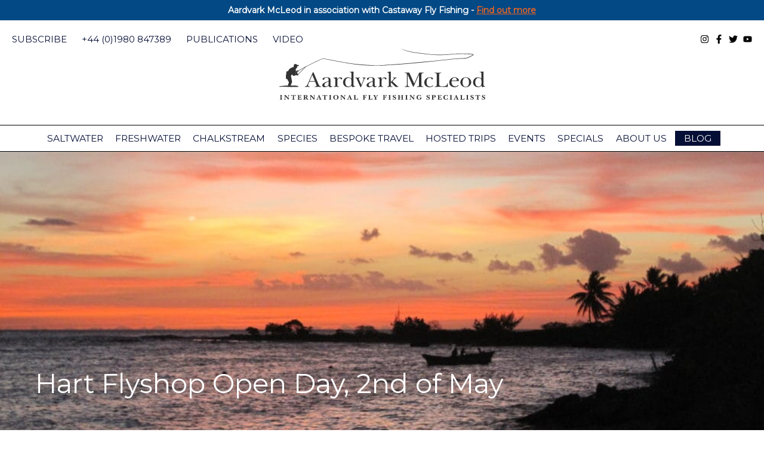

--- FILE ---
content_type: text/html; charset=UTF-8
request_url: https://www.aardvarkmcleod.com/hart-flyshop-open-day-2nd-of-may/
body_size: 27167
content:
<!DOCTYPE html>
<!--[if lt IE 7]>      <html class="no-js lt-ie9 lt-ie8 lt-ie7" lang="en-US"> <![endif]-->
<!--[if IE 7]>         <html class="no-js lt-ie9 lt-ie8" lang="en-US"> <![endif]-->
<!--[if IE 8]>         <html class="no-js lt-ie9" lang="en-US"> <![endif]-->
<!--[if gt IE 8]><!-->
<html class="no-js" lang="en-US">
	<!--<![endif]-->

	<head>
		<meta charset="UTF-8">
		<meta name="viewport" content="width=device-width, initial-scale=1">
		<meta http-equiv="X-UA-Compatible" content="IE=edge,chrome=1">
<script type="text/javascript">
/* <![CDATA[ */
 var gform;gform||(document.addEventListener("gform_main_scripts_loaded",function(){gform.scriptsLoaded=!0}),window.addEventListener("DOMContentLoaded",function(){gform.domLoaded=!0}),gform={domLoaded:!1,scriptsLoaded:!1,initializeOnLoaded:function(o){gform.domLoaded&&gform.scriptsLoaded?o():!gform.domLoaded&&gform.scriptsLoaded?window.addEventListener("DOMContentLoaded",o):document.addEventListener("gform_main_scripts_loaded",o)},hooks:{action:{},filter:{}},addAction:function(o,n,r,t){gform.addHook("action",o,n,r,t)},addFilter:function(o,n,r,t){gform.addHook("filter",o,n,r,t)},doAction:function(o){gform.doHook("action",o,arguments)},applyFilters:function(o){return gform.doHook("filter",o,arguments)},removeAction:function(o,n){gform.removeHook("action",o,n)},removeFilter:function(o,n,r){gform.removeHook("filter",o,n,r)},addHook:function(o,n,r,t,i){null==gform.hooks[o][n]&&(gform.hooks[o][n]=[]);var e=gform.hooks[o][n];null==i&&(i=n+"_"+e.length),gform.hooks[o][n].push({tag:i,callable:r,priority:t=null==t?10:t})},doHook:function(n,o,r){var t;if(r=Array.prototype.slice.call(r,1),null!=gform.hooks[n][o]&&((o=gform.hooks[n][o]).sort(function(o,n){return o.priority-n.priority}),o.forEach(function(o){"function"!=typeof(t=o.callable)&&(t=window[t]),"action"==n?t.apply(null,r):r[0]=t.apply(null,r)})),"filter"==n)return r[0]},removeHook:function(o,n,t,i){var r;null!=gform.hooks[o][n]&&(r=(r=gform.hooks[o][n]).filter(function(o,n,r){return!!(null!=i&&i!=o.tag||null!=t&&t!=o.priority)}),gform.hooks[o][n]=r)}}); 
/* ]]> */
</script>

		<link rel="profile" href="https://gmpg.org/xfn/11">
		<link rel="pingback" href="https://www.aardvarkmcleod.com/xmlrpc.php">

		<link rel="icon" type="image/png" href="/favicon-96x96.png" sizes="96x96" />
		<link rel="icon" type="image/svg+xml" href="/favicon.svg" />
		<link rel="shortcut icon" href="/favicon.ico" />
		<link rel="apple-touch-icon" sizes="180x180" href="/apple-touch-icon.png" />
		<meta name="apple-mobile-web-app-title" content="Aardvark McLeod" />
		<link rel="manifest" href="/site.webmanifest" />

		<meta name='robots' content='index, follow, max-image-preview:large, max-snippet:-1, max-video-preview:-1' />

	<!-- This site is optimized with the Yoast SEO plugin v26.7 - https://yoast.com/wordpress/plugins/seo/ -->
	<title>Hart Flyshop Open Day, 2nd of May - Aardvark Mcleod</title>
	<meta name="description" content="Read Hart Flyshop Open Day, 2nd of May on Aardvark Mcleod" />
	<link rel="canonical" href="https://www.aardvarkmcleod.com/hart-flyshop-open-day-2nd-of-may/" />
	<meta property="og:locale" content="en_US" />
	<meta property="og:type" content="article" />
	<meta property="og:title" content="Hart Flyshop Open Day, 2nd of May - Aardvark Mcleod" />
	<meta property="og:description" content="Read Hart Flyshop Open Day, 2nd of May on Aardvark Mcleod" />
	<meta property="og:url" content="https://www.aardvarkmcleod.com/hart-flyshop-open-day-2nd-of-may/" />
	<meta property="og:site_name" content="Aardvark Mcleod" />
	<meta property="article:published_time" content="2009-04-09T00:00:00+00:00" />
	<meta property="article:modified_time" content="2019-04-26T14:15:35+00:00" />
	<meta property="og:image" content="https://www.aardvarkmcleod.com/wp-content/uploads/2009/04/aardvark_mcleod_marquee.jpg" />
	<meta name="author" content="aardvark_admin" />
	<meta name="twitter:card" content="summary_large_image" />
	<script type="application/ld+json" class="yoast-schema-graph">{"@context":"https://schema.org","@graph":[{"@type":"Article","@id":"https://www.aardvarkmcleod.com/hart-flyshop-open-day-2nd-of-may/#article","isPartOf":{"@id":"https://www.aardvarkmcleod.com/hart-flyshop-open-day-2nd-of-may/"},"author":{"name":"aardvark_admin","@id":"https://www.aardvarkmcleod.com/#/schema/person/a1c4c517e17d2da40dcd47d9973bd097"},"headline":"Hart Flyshop Open Day, 2nd of May","datePublished":"2009-04-09T00:00:00+00:00","dateModified":"2019-04-26T14:15:35+00:00","mainEntityOfPage":{"@id":"https://www.aardvarkmcleod.com/hart-flyshop-open-day-2nd-of-may/"},"wordCount":211,"image":{"@id":"https://www.aardvarkmcleod.com/hart-flyshop-open-day-2nd-of-may/#primaryimage"},"thumbnailUrl":"https://www.aardvarkmcleod.com/wp-content/uploads/2009/04/aardvark_mcleod_marquee.jpg","keywords":["Hart Flyshop","Hart Open Day"],"articleSection":["General"],"inLanguage":"en-US"},{"@type":"WebPage","@id":"https://www.aardvarkmcleod.com/hart-flyshop-open-day-2nd-of-may/","url":"https://www.aardvarkmcleod.com/hart-flyshop-open-day-2nd-of-may/","name":"Hart Flyshop Open Day, 2nd of May - Aardvark Mcleod","isPartOf":{"@id":"https://www.aardvarkmcleod.com/#website"},"primaryImageOfPage":{"@id":"https://www.aardvarkmcleod.com/hart-flyshop-open-day-2nd-of-may/#primaryimage"},"image":{"@id":"https://www.aardvarkmcleod.com/hart-flyshop-open-day-2nd-of-may/#primaryimage"},"thumbnailUrl":"https://www.aardvarkmcleod.com/wp-content/uploads/2009/04/aardvark_mcleod_marquee.jpg","datePublished":"2009-04-09T00:00:00+00:00","dateModified":"2019-04-26T14:15:35+00:00","author":{"@id":"https://www.aardvarkmcleod.com/#/schema/person/a1c4c517e17d2da40dcd47d9973bd097"},"description":"Read Hart Flyshop Open Day, 2nd of May on Aardvark Mcleod","breadcrumb":{"@id":"https://www.aardvarkmcleod.com/hart-flyshop-open-day-2nd-of-may/#breadcrumb"},"inLanguage":"en-US","potentialAction":[{"@type":"ReadAction","target":["https://www.aardvarkmcleod.com/hart-flyshop-open-day-2nd-of-may/"]}]},{"@type":"ImageObject","inLanguage":"en-US","@id":"https://www.aardvarkmcleod.com/hart-flyshop-open-day-2nd-of-may/#primaryimage","url":"https://www.aardvarkmcleod.com/wp-content/uploads/2009/04/aardvark_mcleod_marquee.jpg","contentUrl":"https://www.aardvarkmcleod.com/wp-content/uploads/2009/04/aardvark_mcleod_marquee.jpg"},{"@type":"BreadcrumbList","@id":"https://www.aardvarkmcleod.com/hart-flyshop-open-day-2nd-of-may/#breadcrumb","itemListElement":[{"@type":"ListItem","position":1,"name":"Home","item":"https://www.aardvarkmcleod.com/"},{"@type":"ListItem","position":2,"name":"Fish Tails Blog","item":"https://www.aardvarkmcleod.com/blog/"},{"@type":"ListItem","position":3,"name":"Hart Flyshop Open Day, 2nd of May"}]},{"@type":"WebSite","@id":"https://www.aardvarkmcleod.com/#website","url":"https://www.aardvarkmcleod.com/","name":"Aardvark Mcleod","description":"International Fly Fishing Specialists","potentialAction":[{"@type":"SearchAction","target":{"@type":"EntryPoint","urlTemplate":"https://www.aardvarkmcleod.com/?s={search_term_string}"},"query-input":{"@type":"PropertyValueSpecification","valueRequired":true,"valueName":"search_term_string"}}],"inLanguage":"en-US"},{"@type":"Person","@id":"https://www.aardvarkmcleod.com/#/schema/person/a1c4c517e17d2da40dcd47d9973bd097","name":"aardvark_admin","image":{"@type":"ImageObject","inLanguage":"en-US","@id":"https://www.aardvarkmcleod.com/#/schema/person/image/","url":"https://secure.gravatar.com/avatar/9f7ca6ac8b56cf5f6e8dc0c0b9954ccc7c983c6e61788b0cb5d169e53c3ee2e9?s=96&d=mm&r=g","contentUrl":"https://secure.gravatar.com/avatar/9f7ca6ac8b56cf5f6e8dc0c0b9954ccc7c983c6e61788b0cb5d169e53c3ee2e9?s=96&d=mm&r=g","caption":"aardvark_admin"},"url":"https://www.aardvarkmcleod.com/author/aardvark_admin/"}]}</script>
	<!-- / Yoast SEO plugin. -->


<link rel='dns-prefetch' href='//assets.juicer.io' />
<link rel="alternate" type="application/rss+xml" title="Aardvark Mcleod &raquo; Feed" href="https://www.aardvarkmcleod.com/feed/" />
<link rel="alternate" title="oEmbed (JSON)" type="application/json+oembed" href="https://www.aardvarkmcleod.com/wp-json/oembed/1.0/embed?url=https%3A%2F%2Fwww.aardvarkmcleod.com%2Fhart-flyshop-open-day-2nd-of-may%2F" />
<link rel="alternate" title="oEmbed (XML)" type="text/xml+oembed" href="https://www.aardvarkmcleod.com/wp-json/oembed/1.0/embed?url=https%3A%2F%2Fwww.aardvarkmcleod.com%2Fhart-flyshop-open-day-2nd-of-may%2F&#038;format=xml" />
<style id='wp-img-auto-sizes-contain-inline-css' type='text/css'>
img:is([sizes=auto i],[sizes^="auto," i]){contain-intrinsic-size:3000px 1500px}
/*# sourceURL=wp-img-auto-sizes-contain-inline-css */
</style>

<link rel='stylesheet' id='wp-block-library-css' href='https://www.aardvarkmcleod.com/wp-includes/css/dist/block-library/style.min.css?ver=6.9' type='text/css' media='all' />
<style id='global-styles-inline-css' type='text/css'>
:root{--wp--preset--aspect-ratio--square: 1;--wp--preset--aspect-ratio--4-3: 4/3;--wp--preset--aspect-ratio--3-4: 3/4;--wp--preset--aspect-ratio--3-2: 3/2;--wp--preset--aspect-ratio--2-3: 2/3;--wp--preset--aspect-ratio--16-9: 16/9;--wp--preset--aspect-ratio--9-16: 9/16;--wp--preset--color--black: #000000;--wp--preset--color--cyan-bluish-gray: #abb8c3;--wp--preset--color--white: #ffffff;--wp--preset--color--pale-pink: #f78da7;--wp--preset--color--vivid-red: #cf2e2e;--wp--preset--color--luminous-vivid-orange: #ff6900;--wp--preset--color--luminous-vivid-amber: #fcb900;--wp--preset--color--light-green-cyan: #7bdcb5;--wp--preset--color--vivid-green-cyan: #00d084;--wp--preset--color--pale-cyan-blue: #8ed1fc;--wp--preset--color--vivid-cyan-blue: #0693e3;--wp--preset--color--vivid-purple: #9b51e0;--wp--preset--gradient--vivid-cyan-blue-to-vivid-purple: linear-gradient(135deg,rgb(6,147,227) 0%,rgb(155,81,224) 100%);--wp--preset--gradient--light-green-cyan-to-vivid-green-cyan: linear-gradient(135deg,rgb(122,220,180) 0%,rgb(0,208,130) 100%);--wp--preset--gradient--luminous-vivid-amber-to-luminous-vivid-orange: linear-gradient(135deg,rgb(252,185,0) 0%,rgb(255,105,0) 100%);--wp--preset--gradient--luminous-vivid-orange-to-vivid-red: linear-gradient(135deg,rgb(255,105,0) 0%,rgb(207,46,46) 100%);--wp--preset--gradient--very-light-gray-to-cyan-bluish-gray: linear-gradient(135deg,rgb(238,238,238) 0%,rgb(169,184,195) 100%);--wp--preset--gradient--cool-to-warm-spectrum: linear-gradient(135deg,rgb(74,234,220) 0%,rgb(151,120,209) 20%,rgb(207,42,186) 40%,rgb(238,44,130) 60%,rgb(251,105,98) 80%,rgb(254,248,76) 100%);--wp--preset--gradient--blush-light-purple: linear-gradient(135deg,rgb(255,206,236) 0%,rgb(152,150,240) 100%);--wp--preset--gradient--blush-bordeaux: linear-gradient(135deg,rgb(254,205,165) 0%,rgb(254,45,45) 50%,rgb(107,0,62) 100%);--wp--preset--gradient--luminous-dusk: linear-gradient(135deg,rgb(255,203,112) 0%,rgb(199,81,192) 50%,rgb(65,88,208) 100%);--wp--preset--gradient--pale-ocean: linear-gradient(135deg,rgb(255,245,203) 0%,rgb(182,227,212) 50%,rgb(51,167,181) 100%);--wp--preset--gradient--electric-grass: linear-gradient(135deg,rgb(202,248,128) 0%,rgb(113,206,126) 100%);--wp--preset--gradient--midnight: linear-gradient(135deg,rgb(2,3,129) 0%,rgb(40,116,252) 100%);--wp--preset--font-size--small: 13px;--wp--preset--font-size--medium: 20px;--wp--preset--font-size--large: 36px;--wp--preset--font-size--x-large: 42px;--wp--preset--spacing--20: 0.44rem;--wp--preset--spacing--30: 0.67rem;--wp--preset--spacing--40: 1rem;--wp--preset--spacing--50: 1.5rem;--wp--preset--spacing--60: 2.25rem;--wp--preset--spacing--70: 3.38rem;--wp--preset--spacing--80: 5.06rem;--wp--preset--shadow--natural: 6px 6px 9px rgba(0, 0, 0, 0.2);--wp--preset--shadow--deep: 12px 12px 50px rgba(0, 0, 0, 0.4);--wp--preset--shadow--sharp: 6px 6px 0px rgba(0, 0, 0, 0.2);--wp--preset--shadow--outlined: 6px 6px 0px -3px rgb(255, 255, 255), 6px 6px rgb(0, 0, 0);--wp--preset--shadow--crisp: 6px 6px 0px rgb(0, 0, 0);}:where(.is-layout-flex){gap: 0.5em;}:where(.is-layout-grid){gap: 0.5em;}body .is-layout-flex{display: flex;}.is-layout-flex{flex-wrap: wrap;align-items: center;}.is-layout-flex > :is(*, div){margin: 0;}body .is-layout-grid{display: grid;}.is-layout-grid > :is(*, div){margin: 0;}:where(.wp-block-columns.is-layout-flex){gap: 2em;}:where(.wp-block-columns.is-layout-grid){gap: 2em;}:where(.wp-block-post-template.is-layout-flex){gap: 1.25em;}:where(.wp-block-post-template.is-layout-grid){gap: 1.25em;}.has-black-color{color: var(--wp--preset--color--black) !important;}.has-cyan-bluish-gray-color{color: var(--wp--preset--color--cyan-bluish-gray) !important;}.has-white-color{color: var(--wp--preset--color--white) !important;}.has-pale-pink-color{color: var(--wp--preset--color--pale-pink) !important;}.has-vivid-red-color{color: var(--wp--preset--color--vivid-red) !important;}.has-luminous-vivid-orange-color{color: var(--wp--preset--color--luminous-vivid-orange) !important;}.has-luminous-vivid-amber-color{color: var(--wp--preset--color--luminous-vivid-amber) !important;}.has-light-green-cyan-color{color: var(--wp--preset--color--light-green-cyan) !important;}.has-vivid-green-cyan-color{color: var(--wp--preset--color--vivid-green-cyan) !important;}.has-pale-cyan-blue-color{color: var(--wp--preset--color--pale-cyan-blue) !important;}.has-vivid-cyan-blue-color{color: var(--wp--preset--color--vivid-cyan-blue) !important;}.has-vivid-purple-color{color: var(--wp--preset--color--vivid-purple) !important;}.has-black-background-color{background-color: var(--wp--preset--color--black) !important;}.has-cyan-bluish-gray-background-color{background-color: var(--wp--preset--color--cyan-bluish-gray) !important;}.has-white-background-color{background-color: var(--wp--preset--color--white) !important;}.has-pale-pink-background-color{background-color: var(--wp--preset--color--pale-pink) !important;}.has-vivid-red-background-color{background-color: var(--wp--preset--color--vivid-red) !important;}.has-luminous-vivid-orange-background-color{background-color: var(--wp--preset--color--luminous-vivid-orange) !important;}.has-luminous-vivid-amber-background-color{background-color: var(--wp--preset--color--luminous-vivid-amber) !important;}.has-light-green-cyan-background-color{background-color: var(--wp--preset--color--light-green-cyan) !important;}.has-vivid-green-cyan-background-color{background-color: var(--wp--preset--color--vivid-green-cyan) !important;}.has-pale-cyan-blue-background-color{background-color: var(--wp--preset--color--pale-cyan-blue) !important;}.has-vivid-cyan-blue-background-color{background-color: var(--wp--preset--color--vivid-cyan-blue) !important;}.has-vivid-purple-background-color{background-color: var(--wp--preset--color--vivid-purple) !important;}.has-black-border-color{border-color: var(--wp--preset--color--black) !important;}.has-cyan-bluish-gray-border-color{border-color: var(--wp--preset--color--cyan-bluish-gray) !important;}.has-white-border-color{border-color: var(--wp--preset--color--white) !important;}.has-pale-pink-border-color{border-color: var(--wp--preset--color--pale-pink) !important;}.has-vivid-red-border-color{border-color: var(--wp--preset--color--vivid-red) !important;}.has-luminous-vivid-orange-border-color{border-color: var(--wp--preset--color--luminous-vivid-orange) !important;}.has-luminous-vivid-amber-border-color{border-color: var(--wp--preset--color--luminous-vivid-amber) !important;}.has-light-green-cyan-border-color{border-color: var(--wp--preset--color--light-green-cyan) !important;}.has-vivid-green-cyan-border-color{border-color: var(--wp--preset--color--vivid-green-cyan) !important;}.has-pale-cyan-blue-border-color{border-color: var(--wp--preset--color--pale-cyan-blue) !important;}.has-vivid-cyan-blue-border-color{border-color: var(--wp--preset--color--vivid-cyan-blue) !important;}.has-vivid-purple-border-color{border-color: var(--wp--preset--color--vivid-purple) !important;}.has-vivid-cyan-blue-to-vivid-purple-gradient-background{background: var(--wp--preset--gradient--vivid-cyan-blue-to-vivid-purple) !important;}.has-light-green-cyan-to-vivid-green-cyan-gradient-background{background: var(--wp--preset--gradient--light-green-cyan-to-vivid-green-cyan) !important;}.has-luminous-vivid-amber-to-luminous-vivid-orange-gradient-background{background: var(--wp--preset--gradient--luminous-vivid-amber-to-luminous-vivid-orange) !important;}.has-luminous-vivid-orange-to-vivid-red-gradient-background{background: var(--wp--preset--gradient--luminous-vivid-orange-to-vivid-red) !important;}.has-very-light-gray-to-cyan-bluish-gray-gradient-background{background: var(--wp--preset--gradient--very-light-gray-to-cyan-bluish-gray) !important;}.has-cool-to-warm-spectrum-gradient-background{background: var(--wp--preset--gradient--cool-to-warm-spectrum) !important;}.has-blush-light-purple-gradient-background{background: var(--wp--preset--gradient--blush-light-purple) !important;}.has-blush-bordeaux-gradient-background{background: var(--wp--preset--gradient--blush-bordeaux) !important;}.has-luminous-dusk-gradient-background{background: var(--wp--preset--gradient--luminous-dusk) !important;}.has-pale-ocean-gradient-background{background: var(--wp--preset--gradient--pale-ocean) !important;}.has-electric-grass-gradient-background{background: var(--wp--preset--gradient--electric-grass) !important;}.has-midnight-gradient-background{background: var(--wp--preset--gradient--midnight) !important;}.has-small-font-size{font-size: var(--wp--preset--font-size--small) !important;}.has-medium-font-size{font-size: var(--wp--preset--font-size--medium) !important;}.has-large-font-size{font-size: var(--wp--preset--font-size--large) !important;}.has-x-large-font-size{font-size: var(--wp--preset--font-size--x-large) !important;}
/*# sourceURL=global-styles-inline-css */
</style>

<style id='classic-theme-styles-inline-css' type='text/css'>
/*! This file is auto-generated */
.wp-block-button__link{color:#fff;background-color:#32373c;border-radius:9999px;box-shadow:none;text-decoration:none;padding:calc(.667em + 2px) calc(1.333em + 2px);font-size:1.125em}.wp-block-file__button{background:#32373c;color:#fff;text-decoration:none}
/*# sourceURL=/wp-includes/css/classic-themes.min.css */
</style>
<link rel='stylesheet' id='blocks-css-css' href='https://www.aardvarkmcleod.com/wp-content/themes/aardvarkmcleod/build/blocks.css?ver=https://www.aardvarkmcleod.com/wp-content/themes/aardvarkmcleod1.20.4' type='text/css' media='all' />
<link rel='stylesheet' id='juicer-css-css' href='//assets.juicer.io/embed.css?ver=1.20.4' type='text/css' media='all' />
<link rel='stylesheet' id='am-destination-selector-frontend-css' href='https://www.aardvarkmcleod.com/wp-content/plugins/am-custom-blocks/blocks/destination-selector/frontend.css?ver=1.0.0' type='text/css' media='all' />
<link rel='stylesheet' id='simple-banner-style-css' href='https://www.aardvarkmcleod.com/wp-content/plugins/simple-banner/simple-banner.css?ver=3.2.0' type='text/css' media='all' />
<link rel='stylesheet' id='wp-live-chat-support-css' href='https://www.aardvarkmcleod.com/wp-content/plugins/wp-live-chat-support/public/css/wplc-plugin-public.css?ver=10.0.17' type='text/css' media='all' />
<link rel='stylesheet' id='main-css-css' href='https://www.aardvarkmcleod.com/wp-content/themes/aardvarkmcleod/build/theme.css?ver=1.20.4' type='text/css' media='all' />
<script type="text/javascript" src="https://www.aardvarkmcleod.com/wp-content/themes/aardvarkmcleod/source/js/vendor/jquery.js?ver=1.20.4" id="jquery-js"></script>
<script type="text/javascript" id="simple-banner-script-js-before">
/* <![CDATA[ */
const simpleBannerScriptParams = {"pro_version_enabled":"","debug_mode":false,"id":100027242,"version":"3.2.0","banner_params":[{"hide_simple_banner":"no","simple_banner_prepend_element":false,"simple_banner_position":"","header_margin":"","header_padding":"","wp_body_open_enabled":"","wp_body_open":true,"simple_banner_z_index":false,"simple_banner_text":"Aardvark McLeod in association with Castaway Fly Fishing - <a href=\"https:\/\/www.aardvarkmcleod.com\/aardvark-mcleod-castaway-flyfishing-join-forces\/\">Find out more<\/a>","disabled_on_current_page":false,"disabled_pages_array":[],"is_current_page_a_post":true,"disabled_on_posts":"","simple_banner_disabled_page_paths":false,"simple_banner_font_size":"","simple_banner_color":"","simple_banner_text_color":"","simple_banner_link_color":"","simple_banner_close_color":"","simple_banner_custom_css":"","simple_banner_scrolling_custom_css":"","simple_banner_text_custom_css":"","simple_banner_button_css":"","site_custom_css":"","keep_site_custom_css":"","site_custom_js":"","keep_site_custom_js":"","close_button_enabled":"","close_button_expiration":"","close_button_cookie_set":false,"current_date":{"date":"2026-01-27 05:19:40.873039","timezone_type":3,"timezone":"UTC"},"start_date":{"date":"2026-01-27 05:19:40.873046","timezone_type":3,"timezone":"UTC"},"end_date":{"date":"2026-01-27 05:19:40.873050","timezone_type":3,"timezone":"UTC"},"simple_banner_start_after_date":false,"simple_banner_remove_after_date":false,"simple_banner_insert_inside_element":false}]}
//# sourceURL=simple-banner-script-js-before
/* ]]> */
</script>
<script type="text/javascript" src="https://www.aardvarkmcleod.com/wp-content/plugins/simple-banner/simple-banner.js?ver=3.2.0" id="simple-banner-script-js"></script>
<link rel="https://api.w.org/" href="https://www.aardvarkmcleod.com/wp-json/" /><link rel="alternate" title="JSON" type="application/json" href="https://www.aardvarkmcleod.com/wp-json/wp/v2/posts/100027242" /><link rel="EditURI" type="application/rsd+xml" title="RSD" href="https://www.aardvarkmcleod.com/xmlrpc.php?rsd" />
<meta name="generator" content="WordPress 6.9" />
<link rel='shortlink' href='https://www.aardvarkmcleod.com/?p=100027242' />
<style id="simple-banner-background-color" type="text/css">.simple-banner{background: #024985;}</style><style id="simple-banner-text-color" type="text/css">.simple-banner .simple-banner-text{color: #ffffff;}</style><style id="simple-banner-link-color" type="text/css">.simple-banner .simple-banner-text a{color:#f16521;}</style><style id="simple-banner-z-index" type="text/css">.simple-banner{z-index: 99999;}</style><style id="simple-banner-site-custom-css-dummy" type="text/css"></style><script id="simple-banner-site-custom-js-dummy" type="text/javascript"></script>
		<!-- Google tag (gtag.js) -->
		<script async src="https://www.googletagmanager.com/gtag/js?id=G-H3FMF49D30"></script>
		<script>
		window.dataLayer = window.dataLayer || [];
		function gtag(){dataLayer.push(arguments);}
		gtag('js', new Date());

		gtag('config', 'G-H3FMF49D30');
		</script>

		<script src="//d2wy8f7a9ursnm.cloudfront.net/v7/bugsnag.min.js"></script>
		<script type="module">
			import BugsnagPerformance from '//d2wy8f7a9ursnm.cloudfront.net/v1/bugsnag-performance.min.js'
			Bugsnag.start({ apiKey: '527946a44e0f8e45bd91e69a012d6fde' })
			BugsnagPerformance.start({ apiKey: '527946a44e0f8e45bd91e69a012d6fde' })
		</script>
	<link rel='stylesheet' id='gforms_reset_css-css' href='https://www.aardvarkmcleod.com/wp-content/plugins/gravityforms/legacy/css/formreset.min.css?ver=2.7.10' type='text/css' media='all' />
<link rel='stylesheet' id='gforms_formsmain_css-css' href='https://www.aardvarkmcleod.com/wp-content/plugins/gravityforms/legacy/css/formsmain.min.css?ver=2.7.10' type='text/css' media='all' />
<link rel='stylesheet' id='gforms_ready_class_css-css' href='https://www.aardvarkmcleod.com/wp-content/plugins/gravityforms/legacy/css/readyclass.min.css?ver=2.7.10' type='text/css' media='all' />
<link rel='stylesheet' id='gforms_browsers_css-css' href='https://www.aardvarkmcleod.com/wp-content/plugins/gravityforms/legacy/css/browsers.min.css?ver=2.7.10' type='text/css' media='all' />
</head>

	<body class="wp-singular post-template-default single single-post postid-100027242 single-format-standard wp-theme-aardvarkmcleod">


		<a class="skip-link screen-reader-text" href="#content">Skip to content</a>

		<header>
			<div class="top-navigation">
				<ul id="menu-header-top" class="contact-info"><li id="menu-item-351" class="menu-item menu-item-type-post_type menu-item-object-page menu-item-351"><a href="https://www.aardvarkmcleod.com/subscribe/">Subscribe</a></li>
<li id="menu-item-190" class="menu-item menu-item-type-custom menu-item-object-custom menu-item-190"><a href="tel:%20+44%20(0)1980%20847389">+44 (0)1980 847389</a></li>
<li id="menu-item-100032786" class="menu-item menu-item-type-post_type menu-item-object-page menu-item-100032786"><a href="https://www.aardvarkmcleod.com/publications/">Publications</a></li>
<li id="menu-item-100051092" class="menu-item menu-item-type-custom menu-item-object-custom menu-item-100051092"><a href="/video/">Video</a></li>
</ul>				
<ul class="social-links">
            <li>
            <a href="https://www.instagram.com/aardvark_mcleod/" target="_blank" rel="nofollow">
                <svg xmlns="http://www.w3.org/2000/svg" viewBox="0 0 448 512"><path d="M224.1 141c-63.6 0-114.9 51.3-114.9 114.9s51.3 114.9 114.9 114.9S339 319.5 339 255.9 287.7 141 224.1 141zm0 189.6c-41.1 0-74.7-33.5-74.7-74.7s33.5-74.7 74.7-74.7 74.7 33.5 74.7 74.7-33.6 74.7-74.7 74.7zm146.4-194.3c0 14.9-12 26.8-26.8 26.8-14.9 0-26.8-12-26.8-26.8s12-26.8 26.8-26.8 26.8 12 26.8 26.8zm76.1 27.2c-1.7-35.9-9.9-67.7-36.2-93.9-26.2-26.2-58-34.4-93.9-36.2-37-2.1-147.9-2.1-184.9 0-35.8 1.7-67.6 9.9-93.9 36.1s-34.4 58-36.2 93.9c-2.1 37-2.1 147.9 0 184.9 1.7 35.9 9.9 67.7 36.2 93.9s58 34.4 93.9 36.2c37 2.1 147.9 2.1 184.9 0 35.9-1.7 67.7-9.9 93.9-36.2 26.2-26.2 34.4-58 36.2-93.9 2.1-37 2.1-147.8 0-184.8zM398.8 388c-7.8 19.6-22.9 34.7-42.6 42.6-29.5 11.7-99.5 9-132.1 9s-102.7 2.6-132.1-9c-19.6-7.8-34.7-22.9-42.6-42.6-11.7-29.5-9-99.5-9-132.1s-2.6-102.7 9-132.1c7.8-19.6 22.9-34.7 42.6-42.6 29.5-11.7 99.5-9 132.1-9s102.7-2.6 132.1 9c19.6 7.8 34.7 22.9 42.6 42.6 11.7 29.5 9 99.5 9 132.1s2.7 102.7-9 132.1z"/></svg>
            </a>
        </li>
                <li>
            <a href="https://www.facebook.com/AardvarkMcLeod" target="_blank" rel="nofollow">
                <svg xmlns="http://www.w3.org/2000/svg" viewBox="0 0 320 512"><path d="M279.14 288l14.22-92.66h-88.91v-60.13c0-25.35 12.42-50.06 52.24-50.06h40.42V6.26S260.43 0 225.36 0c-73.22 0-121.08 44.38-121.08 124.72v70.62H22.89V288h81.39v224h100.17V288z"/></svg>
            </a>
        </li>
                <li>
            <a href="https://twitter.com/AardvarkMcLeod" target="_blank" rel="nofollow">
                <svg xmlns="http://www.w3.org/2000/svg" viewBox="0 0 512 512"><path d="M459.37 151.716c.325 4.548.325 9.097.325 13.645 0 138.72-105.583 298.558-298.558 298.558-59.452 0-114.68-17.219-161.137-47.106 8.447.974 16.568 1.299 25.34 1.299 49.055 0 94.213-16.568 130.274-44.832-46.132-.975-84.792-31.188-98.112-72.772 6.498.974 12.995 1.624 19.818 1.624 9.421 0 18.843-1.3 27.614-3.573-48.081-9.747-84.143-51.98-84.143-102.985v-1.299c13.969 7.797 30.214 12.67 47.431 13.319-28.264-18.843-46.781-51.005-46.781-87.391 0-19.492 5.197-37.36 14.294-52.954 51.655 63.675 129.3 105.258 216.365 109.807-1.624-7.797-2.599-15.918-2.599-24.04 0-57.828 46.782-104.934 104.934-104.934 30.213 0 57.502 12.67 76.67 33.137 23.715-4.548 46.456-13.32 66.599-25.34-7.798 24.366-24.366 44.833-46.132 57.827 21.117-2.273 41.584-8.122 60.426-16.243-14.292 20.791-32.161 39.308-52.628 54.253z"/></svg>
            </a>
        </li>
                <li>
            <a href="https://www.youtube.com/user/AardvarkMcLeod" target="_blank" rel="nofollow">
               <svg xmlns="http://www.w3.org/2000/svg" viewBox="0 0 576 512"><path d="M549.655 124.083c-6.281-23.65-24.787-42.276-48.284-48.597C458.781 64 288 64 288 64S117.22 64 74.629 75.486c-23.497 6.322-42.003 24.947-48.284 48.597-11.412 42.867-11.412 132.305-11.412 132.305s0 89.438 11.412 132.305c6.281 23.65 24.787 41.5 48.284 47.821C117.22 448 288 448 288 448s170.78 0 213.371-11.486c23.497-6.321 42.003-24.171 48.284-47.821 11.412-42.867 11.412-132.305 11.412-132.305s0-89.438-11.412-132.305zm-317.51 213.508V175.185l142.739 81.205-142.739 81.201z"/></svg>
            </a>
        </li>
      
</ul>			</div>
			<div class="container">
				<div class="logo">
					<a href="/">
													<img src="https://www.aardvarkmcleod.com/wp-content/themes/aardvarkmcleod/images/logo.svg" alt="Aardvark McLeod">
						
					</a>
				</div>
			</div>
			<nav id="site-navigation" class="main-navigation" role="navigation">
				<button class="show-menu">
					<svg width="18px" height="18px" viewBox="0 0 448 512">
						<path d="M436 124H12c-6.627 0-12-5.373-12-12V80c0-6.627 5.373-12 12-12h424c6.627 0 12 5.373 12 12v32c0 6.627-5.373 12-12 12zm0 160H12c-6.627 0-12-5.373-12-12v-32c0-6.627 5.373-12 12-12h424c6.627 0 12 5.373 12 12v32c0 6.627-5.373 12-12 12zm0 160H12c-6.627 0-12-5.373-12-12v-32c0-6.627 5.373-12 12-12h424c6.627 0 12 5.373 12 12v32c0 6.627-5.373 12-12 12z"></path>
					</svg>
					Menu
				</button>
				<ul id="menu-primary" class="menu"><li class='col-6 menu-item menu-item-type-taxonomy menu-item-object-water_type menu-item-has-children'><a href="https://www.aardvarkmcleod.com/water_type/saltwater/">Saltwater</a>
<ul class="sub-menu">
<li class=' menu-item menu-item-type-taxonomy menu-item-object-countries'><a href="/water_type/saltwater/?countries=15266">Antigua</a><ul class="sub-menu"><li><a href="https://www.aardvarkmcleod.com/destination/blue-waters-hotel-and-spa/">Blue Waters Hotel and Spa</a></li><li><a href="https://www.aardvarkmcleod.com/destination/jumby-bay/">Jumby Bay</a></li></ul></li>
<li class=' menu-item menu-item-type-taxonomy menu-item-object-countries'><a href="/water_type/saltwater/?countries=11599">Australia</a><ul class="sub-menu"><li><a href="https://www.aardvarkmcleod.com/destination/aroona-fly-fishing-queensland-australia/">Aroona Fly Fishing</a></li><li><a href="https://www.aardvarkmcleod.com/destination/weipa-west-cape-york-queensland/">Cape Lodge, Queensland</a></li><li><a href="https://www.aardvarkmcleod.com/destination/cocos-keeling-island-australia/">Cocos Keeling Island</a></li><li><a href="https://www.aardvarkmcleod.com/destination/coral-sea/">Coral Sea, Australia</a></li><li><a href="https://www.aardvarkmcleod.com/destination/exmouth-fishing-trevally-permit/">Exmouth</a></li><li><a href="https://www.aardvarkmcleod.com/destination/hervey-bay-fishing-australia/">Hervey Bay</a></li><li><a href="https://www.aardvarkmcleod.com/destination/qualia-resort-hamilton-island-australia/">Qualia Resort Hamilton Island</a></li></ul></li>
<li class=' menu-item menu-item-type-taxonomy menu-item-object-countries'><a href="/water_type/saltwater/?countries=11610">Bahamas</a><ul class="sub-menu"><li><a href="https://www.aardvarkmcleod.com/destination/abaco-lodge-bahamas-fishing-bonefish/">Abaco Lodge, Abaco Marls</a></li><li><a href="https://www.aardvarkmcleod.com/destination/andros-south/">Andros South</a></li><li><a href="https://www.aardvarkmcleod.com/destination/bairs-lodge-fishing-bahamas/">Bair&#8217;s Lodge, South Andros, Bahamas</a></li><li><a href="https://www.aardvarkmcleod.com/destination/crooked-island-trophy-lodge-bahamas/">Crooked Island Trophy Lodge</a></li><li><a href="https://www.aardvarkmcleod.com/destination/delphi-club/">Delphi Club</a></li><li><a href="https://www.aardvarkmcleod.com/destination/east-end-lodge/">East End lodge</a></li><li><a href="https://www.aardvarkmcleod.com/destination/eleven-bahama-house-harbour-island/">Eleven Bahama House, Harbour Island</a></li><li><a href="https://www.aardvarkmcleod.com/destination/h2o-bonefishing/">H2O Bonefishing</a></li><li><a href="https://www.aardvarkmcleod.com/destination/kamalame-cay/">Kamalame Cay, Andros Island</a></li><li><a href="https://www.aardvarkmcleod.com/destination/mangrove-cay-club-andros-bahamas/">Mangrove Cay Club, Andros South, Bahamas</a></li><li><a href="https://www.aardvarkmcleod.com/destination/north-riding-point-club/">North Riding Point Club</a></li><li><a href="https://www.aardvarkmcleod.com/destination/soul-fly-lodge-bahamas/">Soul Fly Lodge, The Berry Islands</a></li><li><a href="https://www.aardvarkmcleod.com/destination/tiamo/">Tiamo, The Bahamas</a></li></ul></li>
<li class=' menu-item menu-item-type-taxonomy menu-item-object-countries'><a href="/water_type/saltwater/?countries=11613">Belize</a><ul class="sub-menu"><li><a href="https://www.aardvarkmcleod.com/destination/belize-river-lodge/">Belize River Lodge</a></li><li><a href="https://www.aardvarkmcleod.com/destination/blancaneaux-lodge-belize/">Blancaneaux Lodge</a></li><li><a href="https://www.aardvarkmcleod.com/destination/blue-horizon-lodge-belize/">Blue Horizon Lodge</a></li><li><a href="https://www.aardvarkmcleod.com/destination/copal-tree-lodge-belize-fishing-luxury/">Copal Tree Lodge, Punta Gorda, Belize</a></li><li><a href="https://www.aardvarkmcleod.com/destination/el-pescador-ambergris-cay/">El Pescador, Belize</a></li><li><a href="https://www.aardvarkmcleod.com/destination/long-caye-outpost-lodge/">Long Caye Outpost</a></li><li><a href="https://www.aardvarkmcleod.com/destination/thatch-caye-resort/">Thatch Caye Resort</a></li><li><a href="https://www.aardvarkmcleod.com/destination/turneffe-flats-lodge/">Turneffe Flats Lodge, Belize</a></li><li><a href="https://www.aardvarkmcleod.com/destination/turneffe-island-resort/">Turneffe Island Resort, Belize</a></li><li><a href="https://www.aardvarkmcleod.com/destination/turtle-inn-placencia-belize/">Turtle Inn, Placencia</a></li><li><a href="https://www.aardvarkmcleod.com/destination/victoria-house-ambergris-cay-belize/">Victoria House Resort and Spa, Ambergris Cay</a></li></ul></li>
<li class=' menu-item menu-item-type-taxonomy menu-item-object-countries'><a href="/water_type/saltwater/?countries=11632">Bermuda</a><ul class="sub-menu"><li><a href="https://www.aardvarkmcleod.com/destination/cambridge-beaches-resort-spa/">Cambridge Beaches Resort &#038; Spa</a></li><li><a href="https://www.aardvarkmcleod.com/destination/the-rosewood/">The Rosewood Luxury Resort and Spa</a></li></ul></li>
<li class=' menu-item menu-item-type-taxonomy menu-item-object-countries'><a href="/water_type/saltwater/?countries=11607">Canada</a><ul class="sub-menu"><li><a href="https://www.aardvarkmcleod.com/destination/gaspe-coastal-experience-east-coast-canada/">Gaspé Coastal Experience</a></li></ul></li>
<li class=' menu-item menu-item-type-taxonomy menu-item-object-countries'><a href="/water_type/saltwater/?countries=11604">Costa Rica</a><ul class="sub-menu"><li><a href="https://www.aardvarkmcleod.com/destination/blue-marlin-fly-costa-rica/">Blue Marlin on The Fly</a></li><li><a href="https://www.aardvarkmcleod.com/destination/crocodile-bay/">Crocodile Bay</a></li><li><a href="https://www.aardvarkmcleod.com/destination/jungle-quest/">Jungle Quest</a></li><li><a href="https://www.aardvarkmcleod.com/destination/jungle-tarpon-reserve/">Jungle Tarpon Reserve</a></li><li><a href="https://www.aardvarkmcleod.com/destination/silver-king-lodge-costa-rica-tarpon/">Silver King Lodge, Costa Rica</a></li><li><a href="https://www.aardvarkmcleod.com/destination/tarponville-costa-rica/">Tarponville</a></li><li><a href="https://www.aardvarkmcleod.com/destination/zancudo-lodge-costa-rica/">Zancudo Lodge</a></li></ul></li>
<li class=' menu-item menu-item-type-taxonomy menu-item-object-countries'><a href="/water_type/saltwater/?countries=11631">Cuba</a><ul class="sub-menu"><li><a href="https://www.aardvarkmcleod.com/destination/canarreos-cuba-fly-fishing/">Canarreos</a></li><li><a href="https://www.aardvarkmcleod.com/destination/cayo-largo-cuba-fly-fishing/">Cayo Largo, Cuba</a></li><li><a href="https://www.aardvarkmcleod.com/destination/cayo-paredon-cuba-fly-fishing/">Cayo Paredon</a></li><li><a href="https://www.aardvarkmcleod.com/destination/cayo-romano/">Cayo Romano</a></li><li><a href="https://www.aardvarkmcleod.com/destination/cayo-santa-maria-cuba/">Cayo Santa Maria, Gardens of the King</a></li><li><a href="https://www.aardvarkmcleod.com/destination/isle-of-youth-cuba-fly-fishing/">Isla de la Juventud / Isle of Youth</a></li><li><a href="https://www.aardvarkmcleod.com/destination/jardines-de-la-reina-cuba-fly-fishing/">Jardines de la Reina, Cuba</a></li><li><a href="https://www.aardvarkmcleod.com/destination/zapata/">Zapata</a></li></ul></li>
<li class=' menu-item menu-item-type-taxonomy menu-item-object-countries'><a href="/water_type/saltwater/?countries=11606">France</a></li>
<li class=' menu-item menu-item-type-taxonomy menu-item-object-countries'><a href="/water_type/saltwater/?countries=11625">Gabon</a><ul class="sub-menu"><li><a href="https://www.aardvarkmcleod.com/destination/port-gentil-tarpon/">Port Gentil tarpon experience</a></li><li><a href="https://www.aardvarkmcleod.com/destination/sette-cama-gabon/">Sette Cama, Loanga National Park</a></li></ul></li>
<li class=' menu-item menu-item-type-taxonomy menu-item-object-countries'><a href="/water_type/saltwater/?countries=11639">Guatemala</a><ul class="sub-menu"><li><a href="https://www.aardvarkmcleod.com/destination/guatelama-billfishing/">The Great Sailfishing Company, Guatemala</a></li></ul></li>
<li class=' menu-item menu-item-type-taxonomy menu-item-object-countries'><a href="/water_type/saltwater/?countries=11644">Hawaii</a><ul class="sub-menu"><li><a href="https://www.aardvarkmcleod.com/destination/hawaii-bonefishing/">Hawaii</a></li></ul></li>
<li class=' menu-item menu-item-type-taxonomy menu-item-object-countries'><a href="/water_type/saltwater/?countries=15119">Honduras</a><ul class="sub-menu"><li><a href="https://www.aardvarkmcleod.com/destination/fly-fish-guanaja-lodge-honduras/">Fly Fish Guanaja Lodge</a></li><li><a href="https://www.aardvarkmcleod.com/destination/fly-fish-guanaja-faraway-cays-honduras/">Fly Fish Guanaja, Faraway Cays</a></li></ul></li>
<li class=' menu-item menu-item-type-taxonomy menu-item-object-countries'><a href="/water_type/saltwater/?countries=11642">Kenya</a><ul class="sub-menu"><li><a href="https://www.aardvarkmcleod.com/destination/hemingways-watamu-kenya/">Hemingways Watamu</a></li><li><a href="https://www.aardvarkmcleod.com/destination/kinondo-kwetu-kenya/">Kinondo Kwetu</a></li><li><a href="https://www.aardvarkmcleod.com/destination/manda-bay-kenya-fishing-holiday/">Manda Bay, Kenya</a></li></ul></li>
<li class=' menu-item menu-item-type-taxonomy menu-item-object-countries'><a href="/water_type/saltwater/?countries=11648">Kiribati</a><ul class="sub-menu"><li><a href="https://www.aardvarkmcleod.com/destination/christmas-island-lodge/">Christmas Island Lodge</a></li><li><a href="https://www.aardvarkmcleod.com/destination/fanning-island/">Fanning Island</a></li><li><a href="https://www.aardvarkmcleod.com/destination/ikari-house-christmas-island/">Ikari House, Republic of Kiribati</a></li><li><a href="https://www.aardvarkmcleod.com/destination/the-villages-christmas-island/">The Villages</a></li></ul></li>
<li class=' menu-item menu-item-type-taxonomy menu-item-object-countries'><a href="/water_type/saltwater/?countries=11615">Madagascar</a><ul class="sub-menu"><li><a href="https://www.aardvarkmcleod.com/destination/miavana-nosey-ankao-madagascar/">Miavana, Nosey Ankao</a></li></ul></li>
<li class=' menu-item menu-item-type-taxonomy menu-item-object-countries'><a href="/water_type/saltwater/?countries=15209">Maldives</a><ul class="sub-menu"><li><a href="https://www.aardvarkmcleod.com/destination/como-cocoa-island-maldives/">COMO Cocoa Island</a></li><li><a href="https://www.aardvarkmcleod.com/destination/como-maalifushi-maldives/">COMO Maalifushi</a></li><li><a href="https://www.aardvarkmcleod.com/destination/conrad-rangali-maldives/">Conrad Rangali</a></li><li><a href="https://www.aardvarkmcleod.com/destination/ja-manafaru-maldives/">JA Manafaru</a></li><li><a href="https://www.aardvarkmcleod.com/destination/lux-south-ari-atoll/">LUX* South Ari Atoll</a></li><li><a href="https://www.aardvarkmcleod.com/destination/makanudu-maldives/">Makunudu</a></li></ul></li>
<li class=' menu-item menu-item-type-taxonomy menu-item-object-countries'><a href="/water_type/saltwater/?countries=11637">Mauritius</a><ul class="sub-menu"><li><a href="https://www.aardvarkmcleod.com/destination/st-brandons-atoll-fly-fishing-mauritius/">St Brandon&#8217;s Atoll, Mauritius</a></li></ul></li>
<li class=' menu-item menu-item-type-taxonomy menu-item-object-countries'><a href="/water_type/saltwater/?countries=11603">Mexico</a><ul class="sub-menu"><li><a href="https://www.aardvarkmcleod.com/destination/angling-baja/">Angling Baja</a></li><li><a href="https://www.aardvarkmcleod.com/destination/aquarius-grand-slam/">Aquarius Grand Slam, Mexico</a></li><li><a href="https://www.aardvarkmcleod.com/destination/beh-kay-lodge/">Beh Kay Lodge</a></li><li><a href="https://www.aardvarkmcleod.com/destination/casa-blanca-fly-fishing-mexico/">Casa Blanca Fly Fishing Lodge, Mexico</a></li><li><a href="https://www.aardvarkmcleod.com/destination/casa-clorinda/">Casa Clorinda</a></li><li><a href="https://www.aardvarkmcleod.com/destination/casa-redonda/">Casa Redonda and Suite, Mexico</a></li><li><a href="https://www.aardvarkmcleod.com/destination/esb-lodge/">Espiritu Santo Bay Lodge</a></li><li><a href="https://www.aardvarkmcleod.com/destination/grand-slam-fishing-lodge/">Grand Slam Fishing Lodge, Mexico</a></li><li><a href="https://www.aardvarkmcleod.com/destination/isla-del-sabalo/">Isla del Sabalo</a></li><li><a href="https://www.aardvarkmcleod.com/destination/isla-holbox-tarpon-fly-fishing-mexico/">Isla Holbox, Mexico</a></li><li><a href="https://www.aardvarkmcleod.com/destination/mayazul-lodge/">Mayazul Lodge</a></li><li><a href="https://www.aardvarkmcleod.com/destination/pesca-maya-fishing/">Pesca Maya Fishing Lodge, Mexico</a></li><li><a href="https://www.aardvarkmcleod.com/destination/playa-blanca/">Playa Blanca Lodge, Mexico</a></li><li><a href="https://www.aardvarkmcleod.com/destination/punta-allen-fishing-club-mexico/">Punta Allen Fishing Club</a></li><li><a href="https://www.aardvarkmcleod.com/destination/scorpion-atoll/">Scorpion Atoll</a></li><li><a href="https://www.aardvarkmcleod.com/destination/tarpon-cay-lodge-mexico/">Tarpon Cay Lodge</a></li><li><a href="https://www.aardvarkmcleod.com/destination/tarpon-town-lodge/">Tarpon Town Lodge</a></li><li><a href="https://www.aardvarkmcleod.com/destination/xcalak-paradise-fly-fishing-lodge/">Xcalak Paradise Fly Fishing Lodge</a></li><li><a href="https://www.aardvarkmcleod.com/destination/xflats-lodge-mexico/">Xflats Lodge</a></li></ul></li>
<li class=' menu-item menu-item-type-taxonomy menu-item-object-countries'><a href="/water_type/saltwater/?countries=11621">Mozambique</a><ul class="sub-menu"><li><a href="https://www.aardvarkmcleod.com/destination/benguerra-lodge/">Benguerra Lodge</a></li><li><a href="https://www.aardvarkmcleod.com/destination/colina-verde/">Colina Verde</a></li></ul></li>
<li class=' menu-item menu-item-type-taxonomy menu-item-object-countries'><a href="/water_type/saltwater/?countries=11620">New Zealand</a></li>
<li class=' menu-item menu-item-type-taxonomy menu-item-object-countries'><a href="/water_type/saltwater/?countries=11605">Nicaragua</a><ul class="sub-menu"><li><a href="https://www.aardvarkmcleod.com/destination/tapam-lodge-nicaragua/">Tapam Lodge</a></li></ul></li>
<li class=' menu-item menu-item-type-taxonomy menu-item-object-countries'><a href="/water_type/saltwater/?countries=11616">Oman</a><ul class="sub-menu"><li><a href="https://www.aardvarkmcleod.com/destination/oman-fly-fishing/">Arabian Fly Sport Fishing</a></li><li><a href="https://www.aardvarkmcleod.com/destination/southern-oman-fly-fishing/">Ocean Active Fly, Salalah</a></li><li><a href="https://www.aardvarkmcleod.com/destination/the-chedi-oman/">The Chedi</a></li></ul></li>
<li class=' menu-item menu-item-type-taxonomy menu-item-object-countries'><a href="/water_type/saltwater/?countries=15105">Portugal</a><ul class="sub-menu"><li><a href="https://www.aardvarkmcleod.com/destination/casa-velha-do-palheiro/">Casa Velha do Palheiro</a></li></ul></li>
<li class=' menu-item menu-item-type-taxonomy menu-item-object-countries'><a href="/water_type/saltwater/?countries=15234">Saudi Arabia</a><ul class="sub-menu"><li><a href="https://www.aardvarkmcleod.com/destination/saudi-arabia-farasan-banks-saltwater-fly-fishing/">Farasan Banks</a></li></ul></li>
<li class=' menu-item menu-item-type-taxonomy menu-item-object-countries'><a href="/water_type/saltwater/?countries=11614">Seychelles</a><ul class="sub-menu"><li><a href="https://www.aardvarkmcleod.com/destination/alphonse-island-seychelles-fishing/">Alphonse Island Fishing, Seychelles</a></li><li><a href="https://www.aardvarkmcleod.com/destination/alphonse-island-resort-seychelles-beach-getaway/">Alphonse Island Resort</a></li><li><a href="https://www.aardvarkmcleod.com/destination/astove-atoll-seychelles-fishing/">Astove Atoll, Seychelles</a></li><li><a href="https://www.aardvarkmcleod.com/destination/beyond-the-reef-cruise-seychelles-on-luxury-catamarans/">Beyond The Reef, luxury catamaran cruising</a></li><li><a href="https://www.aardvarkmcleod.com/destination/carana-beach-hotel/">Carana Beach</a></li><li><a href="https://www.aardvarkmcleod.com/destination/constance-ephelia/">Constance Ephelia</a></li><li><a href="https://www.aardvarkmcleod.com/destination/cosmoledo-atoll-fly-fishing-seychelles/">Cosmoledo Atoll, Seychelles</a></li><li><a href="https://www.aardvarkmcleod.com/destination/denis-private-island/">Denis Private Island</a></li><li><a href="https://www.aardvarkmcleod.com/destination/desroches-island-seychelles-indian-ocean-holiday/">Desroches Island, Seychelles</a></li><li><a href="https://www.aardvarkmcleod.com/destination/eden-bleu-hotel/">Eden Bleu</a></li><li><a href="https://www.aardvarkmcleod.com/destination/farquhar-atoll-seychelles-fishing/">Farquhar Atoll, Seychelles</a></li><li><a href="https://www.aardvarkmcleod.com/destination/four-seasons-mahe/">Four Seasons, Mahé</a></li><li><a href="https://www.aardvarkmcleod.com/destination/larchipel/">L&#8217;Archipel</a></li><li><a href="https://www.aardvarkmcleod.com/destination/north-island-luxury-seychelles-holiday/">North Island</a></li><li><a href="https://www.aardvarkmcleod.com/destination/providence-atoll-fly-fishing-seychelles/">Providence Atoll</a></li><li><a href="https://www.aardvarkmcleod.com/destination/raffles-seychelles/">Raffles</a></li><li><a href="https://www.aardvarkmcleod.com/destination/waldorf-astoria-platte-island/">Waldorf Astoria, Platte Island</a></li></ul></li>
<li class=' menu-item menu-item-type-taxonomy menu-item-object-countries'><a href="/water_type/saltwater/?countries=11635">Sudan</a><ul class="sub-menu"><li><a href="https://www.aardvarkmcleod.com/destination/nubian-flats-sudan-fishing/">Nubian Flats, Sudan</a></li></ul></li>
<li class=' menu-item menu-item-type-taxonomy menu-item-object-countries'><a href="/water_type/saltwater/?countries=15117">Turks and Caicos</a><ul class="sub-menu"><li><a href="https://www.aardvarkmcleod.com/destination/turks-and-caicos-bonefishing/">Great Bonefishing</a></li></ul></li>
<li class=' menu-item menu-item-type-taxonomy menu-item-object-countries'><a href="/water_type/saltwater/?countries=11617">United Arab Emirates</a><ul class="sub-menu"><li><a href="https://www.aardvarkmcleod.com/destination/dubai-united-arab-emirates-fly-fishing/">Dubai</a></li></ul></li>
<li class=' menu-item menu-item-type-taxonomy menu-item-object-countries'><a href="/water_type/saltwater/?countries=11600">USA</a><ul class="sub-menu"><li><a href="https://www.aardvarkmcleod.com/destination/bay-flats-lodge/">Bay Flats Lodge</a></li><li><a href="https://www.aardvarkmcleod.com/destination/dogwood-lodge/">Dogwood Lodge</a></li></ul></li>
<li class=' menu-item menu-item-type-taxonomy menu-item-object-countries'><a href="/water_type/saltwater/?countries=11640">Venezuela</a><ul class="sub-menu"><li><a href="https://www.aardvarkmcleod.com/destination/los-roques/">Los Roques, Venezuela</a></li></ul></li>
</ul>
</li>
<li class='col-6 menu-item menu-item-type-taxonomy menu-item-object-water_type menu-item-has-children'><a href="https://www.aardvarkmcleod.com/water_type/freshwater/">Freshwater</a>
<ul class="sub-menu">
<li class=' menu-item menu-item-type-taxonomy menu-item-object-countries'><a href="/water_type/freshwater/?countries=11618">Alaska</a><ul class="sub-menu"><li><a href="https://www.aardvarkmcleod.com/destination/alaska-trophy-adventure-lodge/">Alaska Trophy Adventure Lodge, Alaska</a></li><li><a href="https://www.aardvarkmcleod.com/destination/alaska-west/">Alaska West</a></li><li><a href="https://www.aardvarkmcleod.com/destination/big-ku-lodge/">Big Ku Lodge</a></li><li><a href="https://www.aardvarkmcleod.com/destination/bristol-bay-lodge/">Bristol Bay Lodge</a></li><li><a href="https://www.aardvarkmcleod.com/destination/goodnews-river-lodge/">Goodnews River Lodge</a></li><li><a href="https://www.aardvarkmcleod.com/destination/intricate-bay-lodge/">Intricate Bay Lodge</a></li><li><a href="https://www.aardvarkmcleod.com/destination/kulik-lodge/">Kulik Lodge, Alaska</a></li><li><a href="https://www.aardvarkmcleod.com/destination/lava-creek-lodge/">Lava Creek Lodge, Alaska</a></li><li><a href="https://www.aardvarkmcleod.com/destination/mission-lodge-alaska-fishing/">Mission Lodge, Alaska</a></li><li><a href="https://www.aardvarkmcleod.com/destination/no-see-um-lodge/">No See Um Lodge, Alaska</a></li><li><a href="https://www.aardvarkmcleod.com/destination/rapids-camp-lodge-fishing-alaska/">Rapids Camp Lodge, Alaska fly fishing</a></li><li><a href="https://www.aardvarkmcleod.com/destination/wildman-lodge/">Wildman Lodge</a></li></ul></li>
<li class=' menu-item menu-item-type-taxonomy menu-item-object-countries'><a href="/water_type/freshwater/?countries=11608">Argentina</a><ul class="sub-menu"><li><a href="https://www.aardvarkmcleod.com/destination/aurelia-lodge-rio-grande/">Aurelia Lodge Rio Grande, Argentina</a></li><li><a href="https://www.aardvarkmcleod.com/destination/bella-sofia-lodge/">Bella Sofia Lodge</a></li><li><a href="https://www.aardvarkmcleod.com/destination/brook-trout-base-camp/">Brook Trout Basecamp</a></li><li><a href="https://www.aardvarkmcleod.com/destination/chime-lodge/">Chime Lodge</a></li><li><a href="https://www.aardvarkmcleod.com/destination/collon-cura-springs/">Collon Cura Springs</a></li><li><a href="https://www.aardvarkmcleod.com/destination/buenos-aires-dorado/">Delta Lodge (Buenos Aires)</a></li><li><a href="https://www.aardvarkmcleod.com/destination/don-joaquin-river-lodge/">Don Joaquin River Lodge</a></li><li><a href="https://www.aardvarkmcleod.com/destination/el-encuentro-lodge/">El Encuentro Lodge</a></li><li><a href="https://www.aardvarkmcleod.com/destination/el-rincon-rio-gallegos-argentina/">El Rincon (Rio Gallegos)</a></li><li><a href="https://www.aardvarkmcleod.com/destination/estancia-chochoy-mallin/">Estancia Chochoy Mallin</a></li><li><a href="https://www.aardvarkmcleod.com/destination/estancia-laguna-verde/">Estancia Laguna Verde, Jurassic Lake, Argentina</a></li><li><a href="https://www.aardvarkmcleod.com/destination/estancia-maria-behety-la-villa/">Estancia Maria Behety, La Villa</a></li><li><a href="https://www.aardvarkmcleod.com/destination/estancia-maria-behety-emb/">Estancia Maria Behety, Lodge</a></li><li><a href="https://www.aardvarkmcleod.com/destination/estancia-san-jose/">Estancia San Jose</a></li><li><a href="https://www.aardvarkmcleod.com/destination/estancia-tecka/">Estancia Tecka</a></li><li><a href="https://www.aardvarkmcleod.com/destination/tres-valles/">Estancia Tres Valles</a></li><li><a href="https://www.aardvarkmcleod.com/destination/fly-fishing-buenos-aires/">Fly Fishing Buenos Aires</a></li><li><a href="https://www.aardvarkmcleod.com/destination/golden-dorado-river-cruiser-argentina-fishing/">Golden Dorado River Cruiser</a></li><li><a href="https://www.aardvarkmcleod.com/destination/irigoyen-sea-trout-argentina/">Irigoyen River; World End Lodge</a></li><li><a href="https://www.aardvarkmcleod.com/destination/karanda-lodge/">Karandá Lodge</a></li><li><a href="https://www.aardvarkmcleod.com/destination/kau-tapen-lodge-sea-trout-fly-fishing/">Kau Tapen Lodge, Argentina</a></li><li><a href="https://www.aardvarkmcleod.com/destination/lago-strobel-lodge-fly-fishing-argentina/">Lago Strobel Lodge, Jurassic Lake</a></li><li><a href="https://www.aardvarkmcleod.com/destination/limay-river-ranch/">Limay River Ranch</a></li><li><a href="https://www.aardvarkmcleod.com/destination/parana-river-outfitters-argentina/">Paraná River Outfitters</a></li><li><a href="https://www.aardvarkmcleod.com/destination/pira-lodge-argentina-fishing/">Pira Lodge, Argentina</a></li><li><a href="https://www.aardvarkmcleod.com/destination/rinconada-lodge/">Rinconada Lodge</a></li><li><a href="https://www.aardvarkmcleod.com/destination/rio-manso-lodge-fishing-argentina/">Rio Manso Lodge</a></li><li><a href="https://www.aardvarkmcleod.com/destination/suinda-lodge-dorado-fishing-argentina/">Suindá Lodge</a></li><li><a href="https://www.aardvarkmcleod.com/destination/tipiliuke-fishing-argentina/">Tipiliuke Lodge</a></li><li><a href="https://www.aardvarkmcleod.com/destination/villa-maria-lodge-tdf-rio-grande-argentina/">Villa Maria Lodge (TDF &#8211; Rio Grande), Argentina</a></li></ul></li>
<li class=' menu-item menu-item-type-taxonomy menu-item-object-countries'><a href="/water_type/freshwater/?countries=11599">Australia</a><ul class="sub-menu"><li><a href="https://www.aardvarkmcleod.com/destination/driftwater-fishing-tasmania-australia/">Driftwater Lodge</a></li></ul></li>
<li class=' menu-item menu-item-type-taxonomy menu-item-object-countries'><a href="/water_type/freshwater/?countries=14924">Austria</a><ul class="sub-menu"><li><a href="https://www.aardvarkmcleod.com/destination/hotel-braurup-fly-fishing-austria/">Hotel Braurup</a></li></ul></li>
<li class=' menu-item menu-item-type-taxonomy menu-item-object-countries'><a href="/water_type/freshwater/?countries=15194">Bhutan</a><ul class="sub-menu"><li><a href="https://www.aardvarkmcleod.com/destination/bhutan-himalaya-10-day-mahseer-itinerary/">Bhutan, Himalaya &#8211; 10 day mahseer itinerary</a></li></ul></li>
<li class=' menu-item menu-item-type-taxonomy menu-item-object-countries'><a href="/water_type/freshwater/?countries=15086">Bosnia</a><ul class="sub-menu"><li><a href="https://www.aardvarkmcleod.com/destination/bosnia-fly-fishing/">Bosnia Fly Fishing</a></li></ul></li>
<li class=' menu-item menu-item-type-taxonomy menu-item-object-countries'><a href="/water_type/freshwater/?countries=11609">Bolivia</a><ul class="sub-menu"><li><a href="https://www.aardvarkmcleod.com/destination/tariguia-bolivia/">Tariquia</a></li><li><a href="https://www.aardvarkmcleod.com/destination/tsimane-agua-negra-lodge/">Tsimane &#8211; Agua Negra Lodge</a></li><li><a href="https://www.aardvarkmcleod.com/destination/tsimane-fly-in-heli-fly-fishing-bolivia/">Tsimane &#8211; Helicopter Fly In</a></li><li><a href="https://www.aardvarkmcleod.com/destination/tsimane-pluma-lodge-fishing-bolivia/">Tsimane &#8211; Pluma Lodge</a></li><li><a href="https://www.aardvarkmcleod.com/destination/tsimane-secure-lodge-fishing-bolivia/">Tsimane &#8211; Secure Lodge</a></li></ul></li>
<li class=' menu-item menu-item-type-taxonomy menu-item-object-countries'><a href="/water_type/freshwater/?countries=11646">Botswana</a></li>
<li class=' menu-item menu-item-type-taxonomy menu-item-object-countries'><a href="/water_type/freshwater/?countries=11627">Brazil</a><ul class="sub-menu"><li><a href="https://www.aardvarkmcleod.com/destination/agua-boa-amazon-lodge-fishing/">Agua Boa Amazon Lodge</a></li><li><a href="https://www.aardvarkmcleod.com/destination/kendjam-iriri-brazil-fishing/">Kendjam (Iriri River)</a></li><li><a href="https://www.aardvarkmcleod.com/destination/pirarucu-brazil-amazon/">Pirarucu</a></li><li><a href="https://www.aardvarkmcleod.com/destination/rio-marie-brazil-fishing/">Rio Marie</a></li><li><a href="https://www.aardvarkmcleod.com/destination/xingu-brazil-fishing/">Xingu River</a></li></ul></li>
<li class=' menu-item menu-item-type-taxonomy menu-item-object-countries'><a href="/water_type/freshwater/?countries=11607">Canada</a><ul class="sub-menu"><li><a href="https://www.aardvarkmcleod.com/destination/bc-west-dean-river/">BC West</a></li><li><a href="https://www.aardvarkmcleod.com/destination/camp-bonaventure/">Camp Bonaventure</a></li><li><a href="https://www.aardvarkmcleod.com/destination/country-haven-lodge/">Country Haven Lodge</a></li><li><a href="https://www.aardvarkmcleod.com/destination/fraser-river/">Fraser River</a></li><li><a href="https://www.aardvarkmcleod.com/destination/fraser-river-lodge/">Fraser River Lodge</a></li><li><a href="https://www.aardvarkmcleod.com/destination/gaspe-coastal-experience-east-coast-canada/">Gaspé Coastal Experience</a></li><li><a href="https://www.aardvarkmcleod.com/destination/nicholas-dean-lodge/">Nicholas Dean Outfitters &#038; Lodge</a></li><li><a href="https://www.aardvarkmcleod.com/destination/salmon-lodge/">Salmon Lodge</a></li><li><a href="https://www.aardvarkmcleod.com/destination/skeena-river-lodge/">Skeena River Lodge</a></li><li><a href="https://www.aardvarkmcleod.com/destination/skeena-spey-lodge/">Skeena Spey Lodge</a></li><li><a href="https://www.aardvarkmcleod.com/destination/suskeena-lodge/">Suskeena Lodge</a></li><li><a href="https://www.aardvarkmcleod.com/destination/upper-oxbow-lodge-salmon-canada/">Upper Oxbow Lodge, East Coast Canada</a></li></ul></li>
<li class=' menu-item menu-item-type-taxonomy menu-item-object-countries'><a href="/water_type/freshwater/?countries=15202">Cameroon</a><ul class="sub-menu"><li><a href="https://www.aardvarkmcleod.com/destination/gassa-camp-cameroon/">Gassa Camp</a></li></ul></li>
<li class=' menu-item menu-item-type-taxonomy menu-item-object-countries'><a href="/water_type/freshwater/?countries=11645">Chile</a><ul class="sub-menu"><li><a href="https://www.aardvarkmcleod.com/destination/cameron-lodge-tdf/">Cameron Lodge (TDF &#8211; Rio Grande), Chile</a></li><li><a href="https://www.aardvarkmcleod.com/destination/echoes-of-patagonia/">Echoes of Patagonia</a></li><li><a href="https://www.aardvarkmcleod.com/destination/eleven-martin-pescador-lodges/">Eleven Martin Pescador Lodges</a></li><li><a href="https://www.aardvarkmcleod.com/destination/eleven-rio-palena-lodge/">Eleven Rio Palena Lodge</a></li><li><a href="https://www.aardvarkmcleod.com/destination/futa-lodge-trout-fishing-chile/">Futa Lodge</a></li></ul></li>
<li class=' menu-item menu-item-type-taxonomy menu-item-object-countries'><a href="/water_type/freshwater/?countries=15533">Colombia</a><ul class="sub-menu"><li><a href="https://www.aardvarkmcleod.com/destination/orinoco-river-lodge-colombia/">Orinoco River Lodge</a></li></ul></li>
<li class=' menu-item menu-item-type-taxonomy menu-item-object-countries'><a href="/water_type/freshwater/?countries=11604">Costa Rica</a><ul class="sub-menu"><li><a href="https://www.aardvarkmcleod.com/destination/jungle-quest/">Jungle Quest</a></li><li><a href="https://www.aardvarkmcleod.com/destination/jungle-tarpon-reserve/">Jungle Tarpon Reserve</a></li></ul></li>
<li class=' menu-item menu-item-type-taxonomy menu-item-object-countries'><a href="/water_type/freshwater/?countries=11630">Croatia</a><ul class="sub-menu"><li><a href="https://www.aardvarkmcleod.com/destination/croatia-fly-fishing/">Croatia Fly Fishing</a></li></ul></li>
<li class=' menu-item menu-item-type-taxonomy menu-item-object-countries'><a href="/water_type/freshwater/?countries=15501">Finland</a><ul class="sub-menu"><li><a href="https://www.aardvarkmcleod.com/destination/kellankoski-lodge-finland/">Kellankoski Lodge</a></li></ul></li>
<li class=' menu-item menu-item-type-taxonomy menu-item-object-countries'><a href="/water_type/freshwater/?countries=11629">Greenland</a><ul class="sub-menu"><li><a href="https://www.aardvarkmcleod.com/destination/camp-napiarrisat/">Camp Napiarrisat</a></li></ul></li>
<li class=' menu-item menu-item-type-taxonomy menu-item-object-countries'><a href="/water_type/freshwater/?countries=11636">Guyana</a><ul class="sub-menu"><li><a href="https://www.aardvarkmcleod.com/destination/rewa-eco-lodge-guyana-fishing-arapaima/">Rewa Eco-Lodge, Arapaima in Guyana</a></li></ul></li>
<li class=' menu-item menu-item-type-taxonomy menu-item-object-countries'><a href="/water_type/freshwater/?countries=11601">Iceland</a><ul class="sub-menu"><li><a href="https://www.aardvarkmcleod.com/destination/battle-hill-lodge/">Battle Hill Lodge</a></li><li><a href="https://www.aardvarkmcleod.com/destination/blanda-iceland/">Blanda</a></li><li><a href="https://www.aardvarkmcleod.com/destination/breiddalsa-iceland-char-trout-fishing/">Breiddalsa</a></li><li><a href="https://www.aardvarkmcleod.com/destination/brunna-river-arctic-char/">Brunná</a></li><li><a href="https://www.aardvarkmcleod.com/destination/deildara-iceland/">Deildara</a></li><li><a href="https://www.aardvarkmcleod.com/destination/salmon-fishing-iceland-deplar-farm/">Eleven Deplar Farm</a></li><li><a href="https://www.aardvarkmcleod.com/destination/fremri-asum/">Fremri Asum</a></li><li><a href="https://www.aardvarkmcleod.com/destination/grimsa/">Grimsa</a></li><li><a href="https://www.aardvarkmcleod.com/destination/grjota-hitara-iceland-char-fishing/">Grjota, Char fishing</a></li><li><a href="https://www.aardvarkmcleod.com/destination/hafralonsa/">Hafralonsa, Iceland</a></li><li><a href="https://www.aardvarkmcleod.com/destination/haukadalsa/">Haukadalsa</a></li><li><a href="https://www.aardvarkmcleod.com/destination/hitara/">Hitara</a></li><li><a href="https://www.aardvarkmcleod.com/destination/hofsa/">Hofsa</a></li><li><a href="https://www.aardvarkmcleod.com/destination/hrutafjardara/">Hrutafjardara</a></li><li><a href="https://www.aardvarkmcleod.com/destination/huseyjarkvisl/">Huseyjarkvisl</a></li><li><a href="https://www.aardvarkmcleod.com/destination/jokla-iceland-salmon-fly-fishing/">Jokla</a></li><li><a href="https://www.aardvarkmcleod.com/destination/kaldakvisl-iceland-fly-fishing/">Kaldakvisl</a></li><li><a href="https://www.aardvarkmcleod.com/destination/kjarra-iceland/">Kjarra</a></li><li><a href="https://www.aardvarkmcleod.com/destination/langa/">Langa, Iceland</a></li><li><a href="https://www.aardvarkmcleod.com/destination/laxa-i-adaldal/">Laxa I Adaldal</a></li><li><a href="https://www.aardvarkmcleod.com/destination/laxardal/">Laxa I Adaldal &#8211; Trout Fishing</a></li><li><a href="https://www.aardvarkmcleod.com/destination/laxa-i-asum/">Laxa I Asum</a></li><li><a href="https://www.aardvarkmcleod.com/destination/laxa-i-dolum-salmon-fishing/">Laxa I Dolum, Iceland</a></li><li><a href="https://www.aardvarkmcleod.com/destination/kjos-fishing-iceland/">Laxa I Kjos, Iceland</a></li><li><a href="https://www.aardvarkmcleod.com/destination/laxardal-2/">Laxardal</a></li><li><a href="https://www.aardvarkmcleod.com/destination/litla/">Litlá</a></li><li><a href="https://www.aardvarkmcleod.com/destination/lonsa-river-iceland/">Lónsá</a></li><li><a href="https://www.aardvarkmcleod.com/destination/midfjardara-salmon-fishing-iceland/">Midfjardara</a></li><li><a href="https://www.aardvarkmcleod.com/destination/minnivallalaekur/">Minnivallalaekur</a></li><li><a href="https://www.aardvarkmcleod.com/destination/myrarkvisl/">Myrarkvisl, salmon and trout fishing</a></li><li><a href="https://www.aardvarkmcleod.com/destination/myvatnssveit/">Myvatnssveit</a></li><li><a href="https://www.aardvarkmcleod.com/destination/nordura-salmon-fishing-iceland/">Nordura, Iceland</a></li><li><a href="https://www.aardvarkmcleod.com/destination/reykjadalsa/">Reykjadalsa, salmon and trout fishing</a></li><li><a href="https://www.aardvarkmcleod.com/destination/reykjavik-fly-fishing-day-trips/">Reykjavik Fly Fishing Day Trips</a></li><li><a href="https://www.aardvarkmcleod.com/destination/stora-laxa-fishing-iceland/">Stora Laxa</a></li><li><a href="https://www.aardvarkmcleod.com/destination/straumfjardara-iceland/">Straumfjardara</a></li><li><a href="https://www.aardvarkmcleod.com/destination/svalbardsa/">Svalbardsa, Iceland</a></li><li><a href="https://www.aardvarkmcleod.com/destination/highlands-arctic-char-iceland/">The Highlands, Arctic char</a></li><li><a href="https://www.aardvarkmcleod.com/destination/thingvallavatn-iceland/">Thingvallavatn</a></li><li><a href="https://www.aardvarkmcleod.com/destination/thvera-iceland/">Thvera</a></li><li><a href="https://www.aardvarkmcleod.com/destination/tungnaa-iceland-fly-fishing/">Tungnaa</a></li><li><a href="https://www.aardvarkmcleod.com/destination/tungufljot-fishing-iceland/">Tungufljot, sea trout fishing, Iceland</a></li><li><a href="https://www.aardvarkmcleod.com/destination/tungulaekur/">Tungulaekur, sea trout fishing, Iceland</a></li><li><a href="https://www.aardvarkmcleod.com/destination/varma-thorleifslaekur/">Varma, Iceland</a></li><li><a href="https://www.aardvarkmcleod.com/destination/vatnsdalsa-iceland/">Vatnsdalsa</a></li><li><a href="https://www.aardvarkmcleod.com/destination/vididalsa-iceland/">Vididalsa</a></li><li><a href="https://www.aardvarkmcleod.com/destination/villingavatn/">Villingavatn</a></li><li><a href="https://www.aardvarkmcleod.com/destination/west-ranga-iceland-salmon-fishing/">West Ranga, salmon fishing, Iceland</a></li><li><a href="https://www.aardvarkmcleod.com/destination/west-ranga-iceland-trout-fishing/">West Ranga, trout fishing</a></li></ul></li>
<li class=' menu-item menu-item-type-taxonomy menu-item-object-countries'><a href="/water_type/freshwater/?countries=11633">India</a><ul class="sub-menu"><li><a href="https://www.aardvarkmcleod.com/destination/saryu-mahakali-rivers-himalaya-india/">Saryu and Mahakali rivers, Pancheshwar</a></li></ul></li>
<li class=' menu-item menu-item-type-taxonomy menu-item-object-countries'><a href="/water_type/freshwater/?countries=15124">Italy</a><ul class="sub-menu"><li><a href="https://www.aardvarkmcleod.com/destination/auberge-san-carlo/">Auberge San Carlo, Ligurian Alps</a></li><li><a href="https://www.aardvarkmcleod.com/destination/lefay-resort-and-spa-dolomiti/">Lefay Resort and Spa Dolomiti</a></li><li><a href="https://www.aardvarkmcleod.com/destination/lefay-resort-and-spa-lake-garda/">Lefay Resort and Spa Lake Garda</a></li><li><a href="https://www.aardvarkmcleod.com/destination/trentino-italy-fly-fishing/">Trentino</a></li><li><a href="https://www.aardvarkmcleod.com/destination/val-di-mastallone/">Val di Mastallone</a></li></ul></li>
<li class=' menu-item menu-item-type-taxonomy menu-item-object-countries'><a href="/water_type/freshwater/?countries=11641">Kamchatka</a><ul class="sub-menu"><li><a href="https://www.aardvarkmcleod.com/destination/sedanka-kamchatka-fishing/">Sedanka Float Trip, Kamchatka, Russia</a></li><li><a href="https://www.aardvarkmcleod.com/destination/zendzur-lodge-fishing-kamchatka/">Zendzur Lodge, Zhupanova River, Kamchatka</a></li></ul></li>
<li class=' menu-item menu-item-type-taxonomy menu-item-object-countries'><a href="/water_type/freshwater/?countries=11642">Kenya</a><ul class="sub-menu"><li><a href="https://www.aardvarkmcleod.com/destination/cottars-1920s-camp-kenya/">Cottar&#8217;s 1920s Safari Camp, Maasai Mara</a></li></ul></li>
<li class=' menu-item menu-item-type-taxonomy menu-item-object-countries'><a href="/water_type/freshwater/?countries=11624">Lesotho</a><ul class="sub-menu"><li><a href="https://www.aardvarkmcleod.com/destination/lesotho-makhangoa-yellowfish-trout/">Lesotho; Makhangoa Community Camp</a></li></ul></li>
<li class=' menu-item menu-item-type-taxonomy menu-item-object-countries'><a href="/water_type/freshwater/?countries=11623">Mongolia</a><ul class="sub-menu"><li><a href="https://www.aardvarkmcleod.com/destination/buryat-headwaters-expedition-taimen/">Buryat Headwaters Expedition</a></li><li><a href="https://www.aardvarkmcleod.com/destination/fish-mongolia-classic-canyon-float-trip/">Fish Mongolia &#8211; Classic Canyons Float Trip</a></li><li><a href="https://www.aardvarkmcleod.com/destination/fish-mongolia-headwaters-expedition/">Fish Mongolia &#8211; Headwaters Expedition</a></li><li><a href="https://www.aardvarkmcleod.com/destination/mongolia-overview/">Mongolia &#8211; Overview</a></li><li><a href="https://www.aardvarkmcleod.com/destination/mongolia-river-outfitters-adventures/">Mongolia River Outfitters Adventure</a></li><li><a href="https://www.aardvarkmcleod.com/destination/mongolia-sweetwater-camp/">Sweetwater Camp</a></li></ul></li>
<li class=' menu-item menu-item-type-taxonomy menu-item-object-countries'><a href="/water_type/freshwater/?countries=15189">Namibia</a><ul class="sub-menu"><li><a href="https://www.aardvarkmcleod.com/destination/chobe-savanna-lodge/">Chobe Savanna Lodge</a></li><li><a href="https://www.aardvarkmcleod.com/destination/ichingo-chobe-river-lodge/">Ichingo Chobe River Lodge</a></li><li><a href="https://www.aardvarkmcleod.com/destination/kaza-safari-lodge/">Kaza Safari Lodge (formerly Impalila Island Lodge)</a></li></ul></li>
<li class=' menu-item menu-item-type-taxonomy menu-item-object-countries'><a href="/water_type/freshwater/?countries=11620">New Zealand</a><ul class="sub-menu"><li><a href="https://www.aardvarkmcleod.com/destination/eleven-cedar-lodge-new-zealand/">Eleven Cedar Lodge</a></li><li><a href="https://www.aardvarkmcleod.com/destination/eleven-owen-river-lodge/">Eleven Owen River Lodge, New Zealand</a></li><li><a href="https://www.aardvarkmcleod.com/destination/mahu-whenua-new-zealand/">Mahu Whenua</a></li><li><a href="https://www.aardvarkmcleod.com/destination/minaret-station/">Minaret Station</a></li><li><a href="https://www.aardvarkmcleod.com/destination/poronui-new-zealand-fishing/">Poronui Ranch, North Island, New Zealand</a></li><li><a href="https://www.aardvarkmcleod.com/destination/stonefly-lodge-new-zealand/">Stonefly Lodge, Abel Tasman</a></li><li><a href="https://www.aardvarkmcleod.com/destination/tongariro-lodge/">Tongariro Lodge, New Zealand</a></li></ul></li>
<li class=' menu-item menu-item-type-taxonomy menu-item-object-countries'><a href="/water_type/freshwater/?countries=11602">Norway</a><ul class="sub-menu"><li><a href="https://www.aardvarkmcleod.com/destination/gaula-river-norwegian-flyfishers-club/">Gaula River &#8211; Norwegian Flyfisher&#8217;s Club</a></li><li><a href="https://www.aardvarkmcleod.com/destination/gaula-river-winsnes-lodge/">Gaula River, Winsnes Lodge</a></li><li><a href="https://www.aardvarkmcleod.com/destination/salmon-fishing-grindal-slamon-norway/">Grindal Salmon Lodge, Orkla</a></li><li><a href="https://www.aardvarkmcleod.com/destination/malselv-river-norway-salmon-fishing/">Malselv River, Norway</a></li><li><a href="https://www.aardvarkmcleod.com/destination/namsentunet-lodge-norway/">Namsentunet Lodge, Namsen River</a></li><li><a href="https://www.aardvarkmcleod.com/destination/oldero-lodge-lakselv-norway/">Oldero Lodge, Lakselv</a></li><li><a href="https://www.aardvarkmcleod.com/destination/reisa-river-norway-salmon-fishing/">Reisa River, Norway &#8211; River currently closed to fishing</a></li></ul></li>
<li class=' menu-item menu-item-type-taxonomy menu-item-object-countries'><a href="/water_type/freshwater/?countries=15105">Portugal</a><ul class="sub-menu"><li><a href="https://www.aardvarkmcleod.com/destination/carp-on-fly-portugal/">Carp on on fly adventures, Portugal</a></li></ul></li>
<li class=' menu-item menu-item-type-taxonomy menu-item-object-countries'><a href="/water_type/freshwater/?countries=11626">Russia</a><ul class="sub-menu"><li><a href="https://www.aardvarkmcleod.com/destination/ponoi-brevyeni-atlantic-salmon-fishing/">Brevyeni Camp, Ponoi, Kola Peninsula, Russia</a></li><li><a href="https://www.aardvarkmcleod.com/destination/fishing-varzuga-river-for-salmon/">Grand Varzuga</a></li><li><a href="https://www.aardvarkmcleod.com/destination/asr-kharlovka-litza-rynda/">Kharlovka, Litza, Rynda, Zolotaya, Kola Peninsula</a></li><li><a href="https://www.aardvarkmcleod.com/destination/ryabaga-ponoi-russia/">Ryabaga Camp, Ponoi, Kola Peninsula, Russia</a></li><li><a href="https://www.aardvarkmcleod.com/destination/sedanka-kamchatka-fishing/">Sedanka Float Trip, Kamchatka, Russia</a></li><li><a href="https://www.aardvarkmcleod.com/destination/varzina-salmon-lodge/">Varzina &#8211; Salmon Lodge</a></li><li><a href="https://www.aardvarkmcleod.com/destination/zendzur-lodge-fishing-kamchatka/">Zendzur Lodge, Zhupanova River, Kamchatka</a></li></ul></li>
<li class=' menu-item menu-item-type-taxonomy menu-item-object-countries'><a href="/water_type/freshwater/?countries=11634">Slovenia</a><ul class="sub-menu"><li><a href="https://www.aardvarkmcleod.com/destination/slovenia-fly-fishing/">Slovenia Fly Fishing</a></li></ul></li>
<li class=' menu-item menu-item-type-taxonomy menu-item-object-countries'><a href="/water_type/freshwater/?countries=11619">Spain</a><ul class="sub-menu"><li><a href="https://www.aardvarkmcleod.com/destination/leon_fly-fishing/">Leon Fly Fishing</a></li><li><a href="https://www.aardvarkmcleod.com/destination/trout-fishing-pyrenees-spain/">Pyrenees Fly Fishing</a></li><li><a href="https://www.aardvarkmcleod.com/destination/salvelinus-spain/">Salvelinus</a></li></ul></li>
<li class=' menu-item menu-item-type-taxonomy menu-item-object-countries'><a href="/water_type/freshwater/?countries=11612">South Africa</a><ul class="sub-menu"><li><a href="https://www.aardvarkmcleod.com/destination/largemouth-smallmouth-yellowfish/">Largemouth yellowfish, Orange River</a></li><li><a href="https://www.aardvarkmcleod.com/destination/madikwe-hills-private-game-lodge/">Madikwe Hills Private Game Lodge</a></li></ul></li>
<li class=' menu-item menu-item-type-taxonomy menu-item-object-countries'><a href="/water_type/freshwater/?countries=15126">Sweden</a><ul class="sub-menu"><li><a href="https://www.aardvarkmcleod.com/destination/camp-onka-salmon-fishing/">Camp Onka</a></li><li><a href="https://www.aardvarkmcleod.com/destination/tjuonajokk-lodge-sweden/">Tjuonajokk Lodge</a></li></ul></li>
<li class=' menu-item menu-item-type-taxonomy menu-item-object-countries'><a href="/water_type/freshwater/?countries=11638">Tanzania</a><ul class="sub-menu"><li><a href="https://www.aardvarkmcleod.com/destination/tanzania-tigerfish-fishing/">Tanzania Trophy Tigerfish</a></li></ul></li>
<li class=' menu-item menu-item-type-taxonomy menu-item-object-countries'><a href="/water_type/freshwater/?countries=11622">UK</a><ul class="sub-menu"><li><a href="https://www.aardvarkmcleod.com/destination/the-arundell-arms/">Arundell Arms &#8211; Devon Fly Fishing Breaks</a></li><li><a href="https://www.aardvarkmcleod.com/destination/river-kennet-barton-court-chalkstream-fly-fishing/">Barton Court, River Kennet &#8211; Chalkstream Fly Fishing</a></li><li><a href="https://www.aardvarkmcleod.com/destination/broadlands-estate-river-test-chalkstream-fishing/">Broadlands Estate, River Test &#8211; Chalkstream Fly Fishing</a></li><li><a href="https://www.aardvarkmcleod.com/destination/compton-chamberlayne-river-nadder-chalkstream-fishing/">Compton Chamberlayne, River Nadder &#8211; Chalkstream Fly Fishing</a></li><li><a href="https://www.aardvarkmcleod.com/destination/dorset-streams-chalkstream-fly-fishing/">Dorset Streams &#8211; Chalkstream Fly Fishing</a></li><li><a href="https://www.aardvarkmcleod.com/destination/exclusive-lake-days-chalkstream-fly-fishing/">Exclusive Lake Days &#8211; Chalkstream Fly Fishing</a></li><li><a href="https://www.aardvarkmcleod.com/destination/pike-guided-days-chalkstream-fly-fishing/">Pike Guided Days &#8211; Chalkstream Fly Fishing</a></li><li><a href="https://www.aardvarkmcleod.com/destination/polhampton-river-test-chalkstream-fishing/">Polhampton, River Test &#8211; Chalkstream Fly Fishing</a></li><li><a href="https://www.aardvarkmcleod.com/destination/river-avon-chalkstream-fly-fishing/">River Avon &#8211; Chalkstream Fly Fishing</a></li><li><a href="https://www.aardvarkmcleod.com/destination/river-dever-chalkstream-fly-fishing/">River Dever &#8211; Chalkstream Fly Fishing</a></li><li><a href="https://www.aardvarkmcleod.com/destination/river-eden-cumbria-fly-fishing/">River Eden &#8211; Cumbria Fly Fishing Breaks</a></li><li><a href="https://www.aardvarkmcleod.com/destination/river-frome-chalkstream-fly-fishing/">River Frome &#8211; Chalkstream Fly Fishing</a></li><li><a href="https://www.aardvarkmcleod.com/destination/river-itchen-chalkstream-fly-fishing/">River Itchen &#8211; Chalkstream Fly Fishing</a></li><li><a href="https://www.aardvarkmcleod.com/destination/river-kennet-chalkstream-fly-fishing/">River Kennet &#8211; Chalkstream Fly Fishing</a></li><li><a href="https://www.aardvarkmcleod.com/destination/river-lambourn-chalkstream-fly-fishing/">River Lambourn &#8211; Chalkstream Fly fishing</a></li><li><a href="https://www.aardvarkmcleod.com/destination/river-nadder-chalkstream-fly-fishing/">River Nadder &#8211; Chalkstream Fly Fishing</a></li><li><a href="https://www.aardvarkmcleod.com/destination/river-test-chalkstream-fly-fishing/">River Test &#8211; Chalkstream Fly Fishing</a></li><li><a href="https://www.aardvarkmcleod.com/destination/river-tyne-northumberland-salmon-fishing/">River Tyne &#8211; Northumberland Fly Fishing Breaks</a></li><li><a href="https://www.aardvarkmcleod.com/destination/river-wylye-langford-lakes-chalkstream-fishing/">River Wylye at Langford Lakes &#8211; Chalkstream Fly Fishing</a></li><li><a href="https://www.aardvarkmcleod.com/destination/salmon-guided-days-chalkstream-fly-fishing/">Salmon Guided Days &#8211; Chalkstream Fly Fishing</a></li><li><a href="https://www.aardvarkmcleod.com/destination/testcombe-river-test-chalkstream-fishing/">Testcombe, River Test &#8211; Chalkstream Fly Fishing</a></li><li><a href="https://www.aardvarkmcleod.com/destination/wherwell-estate-river-test-chalkstream-fishing/">Wherwell Estate, River Test &#8211; Chalkstream Fly Fishing</a></li><li><a href="https://www.aardvarkmcleod.com/destination/wiltshire-chalkstream-fly-fishing/">Wiltshire Streams &#8211; Chalkstream Fly Fishing</a></li></ul></li>
<li class=' menu-item menu-item-type-taxonomy menu-item-object-countries'><a href="/water_type/freshwater/?countries=11600">USA</a><ul class="sub-menu"><li><a href="https://www.aardvarkmcleod.com/destination/boulder-river-outpost-camp/">Boulder River Outpost, Montana</a></li><li><a href="https://www.aardvarkmcleod.com/destination/eleven-taylor-river-lodge-colorado-usa/">Eleven Taylor River Lodge, Colorado</a></li><li><a href="https://www.aardvarkmcleod.com/destination/gallatin-river-lodge/">Gallatin River Lodge</a></li><li><a href="https://www.aardvarkmcleod.com/destination/madison-river-lodge/">Madison River Lodge, Montana</a></li><li><a href="https://www.aardvarkmcleod.com/destination/madison-valley-ranch-fishing/">Madison Valley Ranch</a></li><li><a href="https://www.aardvarkmcleod.com/destination/missouri-cliff-lodge/">Missouri Cliff Lodge, Montana</a></li><li><a href="https://www.aardvarkmcleod.com/destination/overnight-river-camping-and-fishing/">Overnight river camping and fishing, Montana</a></li><li><a href="https://www.aardvarkmcleod.com/destination/smith-river-float-montana/">Smith River Float, Montana</a></li><li><a href="https://www.aardvarkmcleod.com/destination/the-ultimate-montana-road-trip/">The Ultimate Montana Road Trip</a></li><li><a href="https://www.aardvarkmcleod.com/destination/yellowstone-valley-lodge/">Yellowstone Valley Lodge, Montana, USA</a></li></ul></li>
<li class=' menu-item menu-item-type-taxonomy menu-item-object-countries'><a href="/water_type/freshwater/?countries=11640">Venezuela</a><ul class="sub-menu"><li><a href="https://www.aardvarkmcleod.com/destination/uraima-falls-fishing-payara/">Uraima Falls Lodge, Venezuela</a></li></ul></li>
<li class=' menu-item menu-item-type-taxonomy menu-item-object-countries'><a href="/water_type/freshwater/?countries=11628">Wales</a><ul class="sub-menu"><li><a href="https://www.aardvarkmcleod.com/destination/sea-trout-fishing-wales/">Sea trout fishing, Wales</a></li></ul></li>
<li class=' menu-item menu-item-type-taxonomy menu-item-object-countries'><a href="/water_type/freshwater/?countries=11647">Zambia</a><ul class="sub-menu"><li><a href="https://www.aardvarkmcleod.com/destination/chiawa-camp/">Chiawa Camp</a></li><li><a href="https://www.aardvarkmcleod.com/destination/chongwe-river-camp/">Chongwe River Camp</a></li><li><a href="https://www.aardvarkmcleod.com/destination/old-mondoro/">Old Mondoro</a></li><li><a href="https://www.aardvarkmcleod.com/destination/shackletons-tiger-fishing-lodge/">Shackletons Tiger Fishing Lodge</a></li></ul></li>
<li class=' menu-item menu-item-type-taxonomy menu-item-object-countries'><a href="/water_type/freshwater/?countries=15376">Zimbabwe</a><ul class="sub-menu"><li><a href="https://www.aardvarkmcleod.com/destination/fothergill/">Fothergill</a></li></ul></li>
</ul>
</li>
<li class='col-1 menu-item menu-item-type-taxonomy menu-item-object-water_type menu-item-has-children'><a href="https://www.aardvarkmcleod.com/water_type/chalkstream/">Chalkstream</a>
<ul class="sub-menu">
<li class=' menu-item menu-item-type-taxonomy menu-item-object-countries'><a href="/water_type/chalkstream/?countries=11622">UK Home</a><ul class="sub-menu"><li><a href="https://www.aardvarkmcleod.com/destination/mayfly-chalkstream-fly-fishing-2024/">2024 Mayfly Availability &#8211; Chalkstream Fly Fishing</a></li><li><a href="https://www.aardvarkmcleod.com/destination/river-kennet-barton-court-chalkstream-fly-fishing/">Barton Court, River Kennet &#8211; Chalkstream Fly Fishing</a></li><li><a href="https://www.aardvarkmcleod.com/destination/broadlands-estate-river-test-chalkstream-fishing/">Broadlands Estate, River Test &#8211; Chalkstream Fly Fishing</a></li><li><a href="https://www.aardvarkmcleod.com/destination/chalkstream-fly-fishing/">Chalkstream Fly Fishing</a></li><li><a href="https://www.aardvarkmcleod.com/destination/compton-chamberlayne-river-nadder-chalkstream-fishing/">Compton Chamberlayne, River Nadder &#8211; Chalkstream Fly Fishing</a></li><li><a href="https://www.aardvarkmcleod.com/destination/chalkstream-fly-fishing-corporate-days/">Corporate and Event Days &#8211; Chalkstream Fly Fishing</a></li><li><a href="https://www.aardvarkmcleod.com/destination/dorset-streams-chalkstream-fly-fishing/">Dorset Streams &#8211; Chalkstream Fly Fishing</a></li><li><a href="https://www.aardvarkmcleod.com/destination/exclusive-lake-days-chalkstream-fly-fishing/">Exclusive Lake Days &#8211; Chalkstream Fly Fishing</a></li><li><a href="https://www.aardvarkmcleod.com/destination/pike-guided-days-chalkstream-fly-fishing/">Pike Guided Days &#8211; Chalkstream Fly Fishing</a></li><li><a href="https://www.aardvarkmcleod.com/destination/polhampton-river-test-chalkstream-fishing/">Polhampton, River Test &#8211; Chalkstream Fly Fishing</a></li><li><a href="https://www.aardvarkmcleod.com/destination/river-avon-chalkstream-fly-fishing/">River Avon &#8211; Chalkstream Fly Fishing</a></li><li><a href="https://www.aardvarkmcleod.com/destination/river-dever-chalkstream-fly-fishing/">River Dever &#8211; Chalkstream Fly Fishing</a></li><li><a href="https://www.aardvarkmcleod.com/destination/river-frome-chalkstream-fly-fishing/">River Frome &#8211; Chalkstream Fly Fishing</a></li><li><a href="https://www.aardvarkmcleod.com/destination/river-itchen-chalkstream-fly-fishing/">River Itchen &#8211; Chalkstream Fly Fishing</a></li><li><a href="https://www.aardvarkmcleod.com/destination/river-kennet-chalkstream-fly-fishing/">River Kennet &#8211; Chalkstream Fly Fishing</a></li><li><a href="https://www.aardvarkmcleod.com/destination/river-lambourn-chalkstream-fly-fishing/">River Lambourn &#8211; Chalkstream Fly fishing</a></li><li><a href="https://www.aardvarkmcleod.com/destination/river-nadder-chalkstream-fly-fishing/">River Nadder &#8211; Chalkstream Fly Fishing</a></li><li><a href="https://www.aardvarkmcleod.com/destination/river-test-chalkstream-fly-fishing/">River Test &#8211; Chalkstream Fly Fishing</a></li><li><a href="https://www.aardvarkmcleod.com/destination/river-wylye-langford-lakes-chalkstream-fishing/">River Wylye at Langford Lakes &#8211; Chalkstream Fly Fishing</a></li><li><a href="https://www.aardvarkmcleod.com/destination/salmon-guided-days-chalkstream-fly-fishing/">Salmon Guided Days &#8211; Chalkstream Fly Fishing</a></li><li><a href="https://www.aardvarkmcleod.com/destination/testcombe-river-test-chalkstream-fishing/">Testcombe, River Test &#8211; Chalkstream Fly Fishing</a></li><li><a href="https://www.aardvarkmcleod.com/destination/fly-fishing-tuition-master-classes/">Tuition, Courses and Master Classes &#8211; Chalkstream Fly Fishing</a></li><li><a href="https://www.aardvarkmcleod.com/destination/uk-grayling-chalkstream-fly-fishing/">UK Grayling &#8211; Chalkstream Fly Fishing</a></li><li><a href="https://www.aardvarkmcleod.com/destination/wherwell-estate-river-test-chalkstream-fishing/">Wherwell Estate, River Test &#8211; Chalkstream Fly Fishing</a></li><li><a href="https://www.aardvarkmcleod.com/destination/wiltshire-chalkstream-fly-fishing/">Wiltshire Streams &#8211; Chalkstream Fly Fishing</a></li></ul></li>
</ul>
</li>
<li class=' menu-item menu-item-type-custom menu-item-object-custom'><a href="/species/">Species</a></li>
<li class=' menu-item menu-item-type-post_type menu-item-object-page'><a href="https://www.aardvarkmcleod.com/bespoke-travel/">Bespoke Travel</a></li>
<li class=' menu-item menu-item-type-post_type menu-item-object-page'><a href="https://www.aardvarkmcleod.com/hosted-trips/">Hosted Trips</a></li>
<li class=' menu-item menu-item-type-post_type menu-item-object-page'><a href="https://www.aardvarkmcleod.com/events/">Events</a></li>
<li class=' menu-item menu-item-type-post_type menu-item-object-page'><a href="https://www.aardvarkmcleod.com/specials/">Specials</a></li>
<li class=' menu-item menu-item-type-post_type menu-item-object-page'><a href="https://www.aardvarkmcleod.com/about-us/">About us</a></li>
<li class='btn menu-item menu-item-type-post_type menu-item-object-page current_page_parent'><a href="https://www.aardvarkmcleod.com/blog/">Blog</a></li>
</ul>			</nav><!-- #site-navigation -->
		</header><!-- #masthead -->
		<a name="content"></a>
<style>
	.hero-image {
		  background-image: url("https://www.aardvarkmcleod.com/wp-content/uploads/2019/03/IMG_1746-e1540214728235-600x450.jpg");
		}
		@media (min-width: 600px) {
		  .hero-image {
		    background-image: url("https://www.aardvarkmcleod.com/wp-content/uploads/2019/03/IMG_1746-e1540214728235.jpg");
		  }
		}
		@media (min-width: 1224px) {
		  .hero-image {
		    background-image: url("https://www.aardvarkmcleod.com/wp-content/uploads/2019/03/IMG_1746-e1540214728235.jpg");
		  }
		}
		@media (min-width: 1500px) {
		  .hero-image {
		    background-image: url("https://www.aardvarkmcleod.com/wp-content/uploads/2019/03/IMG_1746-e1540214728235.jpg");
		  }
		}
</style>



<section class="hero-image ">

	<div class="wrapper">
		<h1>
				
		Hart Flyshop Open Day, 2nd of May		</h1>
	</div>

</section>


<section class="breadcrumbs">
	<div class="container">

	<div class="breadcrumb-links"><span><span><a href="https://www.aardvarkmcleod.com/">Home</a></span> | <span><a href="https://www.aardvarkmcleod.com/blog/">Fish Tails Blog</a></span> | <span class="breadcrumb_last" aria-current="page">Hart Flyshop Open Day, 2nd of May</span></span></div>		

		
	</div>
</section>
<section class="content container single-content">
	<article class="main-content">
		<div>
<p>&nbsp;</p>
<p class="MsoNormal" style="text-align: center;"><a href="https://www.aardvarkmcleod.com/wp-content/uploads/2009/04/aardvark_mcleod_marquee.jpg"><img fetchpriority="high" decoding="async" class="size-full wp-image-169 aligncenter" title="aardvark_mcleod_marquee" src="https://www.aardvarkmcleod.com/wp-content/uploads/2009/04/aardvark_mcleod_marquee.jpg" alt="" width="500" height="375" /></a></p>
<p class="MsoNormal" style="margin: 0cm 0cm 0pt;"><span style="font-family: Calibri;"><span style="font-size: 11pt; font-family: Calibri;">We will be exhibiting at the <a title="This external link will open in a new window" href="http://www.hartflyshop.com/" target="_blank"><span style="color: #800080;">Hart Fly Shop</span></a> on Saturday the 2nd May this year and would love you to join us. Nick Hart hosts a number of overseas groups for us including a trip to Los Roques this March which he really enjoyed, and this is a perfect opportunity to come and speak to us about any thoughts you may have about fishing abroad. If you want to see how his trip went then please take a look at his blog reports. Nick will also be recruiting for his return trip in 2010.</span></span></p>
<div class="MsoNormal" style="margin: 0cm 0cm 0pt;">
<p><span style="font-family: Calibri;"><span style="font-family: Calibri;"><span style="font-size: 11pt; font-family: Calibri;">Peter Gibson from <a title="Hardy Greys" href="http://www.hardyfishing.com/en-gb/home/" target="_blank"><span style="color: #800080;">Hardy Greys</span></a>/ <span style="color: #800080;">Latin American Fishing Company</span> will be attending. Peter has a wealth of knowledge on every aspect of Hardy Greys equipment, and as a director of the Latin American Fishing Company can also advise on any South American destinations. Peter is also one of the leading offshore fishing experts in the country.</span></span>    </span></p>
<p>&nbsp;</p>
</div>
<div><span style="font-family: Calibri;"><span style="font-family: Calibri;"><span style="font-size: 11pt; font-family: Calibri;">Also attending will be well known 2009 world fishing team member Iain Barr who will be demonstrating his skills on both river and lake at Exe Valley. Apart from being able to try all the latest kit at the Exe Valley fishery this is a perfect opportunity to prepare for the coming season.</span></span></span></div>
</div>

					<div class="author-bio">
				<div class="author-image">
					<img alt='' src='https://secure.gravatar.com/avatar/9f7ca6ac8b56cf5f6e8dc0c0b9954ccc7c983c6e61788b0cb5d169e53c3ee2e9?s=120&#038;d=mm&#038;r=g' srcset='https://secure.gravatar.com/avatar/9f7ca6ac8b56cf5f6e8dc0c0b9954ccc7c983c6e61788b0cb5d169e53c3ee2e9?s=240&#038;d=mm&#038;r=g 2x' class='avatar avatar-120 photo' height='120' width='120' decoding='async'/>				</div>
				<div class="author-info">
					<h3 class="author-title">About the author</h3>
					<h3 class="author-name">aardvark_admin</h3>
					<div class="author-description">
											</div>
				</div>
			</div>
				
	</article>
	<aside>
		
<aside id="secondary" class="widget-area" role="complementary">
	<section><h2>Categories</h2>
			<ul>
					<li class="cat-item cat-item-15054"><a href="https://www.aardvarkmcleod.com/category/chalkstream-diary/">Chalkstream Diary</a>
</li>
	<li class="cat-item cat-item-236"><a href="https://www.aardvarkmcleod.com/category/chalkstream-fishing/">Chalkstream Fishing</a>
</li>
	<li class="cat-item cat-item-2251"><a href="https://www.aardvarkmcleod.com/category/combination-trips/">Combination trips</a>
</li>
	<li class="cat-item cat-item-1647"><a href="https://www.aardvarkmcleod.com/category/destination-availability/">Destination availability</a>
</li>
	<li class="cat-item cat-item-292"><a href="https://www.aardvarkmcleod.com/category/destination-feature/">Destination feature</a>
</li>
	<li class="cat-item cat-item-2830"><a href="https://www.aardvarkmcleod.com/category/diving-reports/">Diving reports</a>
</li>
	<li class="cat-item cat-item-53"><a href="https://www.aardvarkmcleod.com/category/fishing-reports/">Fishing reports</a>
</li>
	<li class="cat-item cat-item-164"><a href="https://www.aardvarkmcleod.com/category/freshwater-fishing/">Freshwater fishing</a>
</li>
	<li class="cat-item cat-item-54"><a href="https://www.aardvarkmcleod.com/category/general/">General</a>
</li>
	<li class="cat-item cat-item-3911"><a href="https://www.aardvarkmcleod.com/category/grayling-fishing/">Grayling Fishing</a>
</li>
	<li class="cat-item cat-item-1352"><a href="https://www.aardvarkmcleod.com/category/saltwater-fishing/">Saltwater fishing</a>
</li>
	<li class="cat-item cat-item-15355"><a href="https://www.aardvarkmcleod.com/category/shooting/">Shooting</a>
</li>
	<li class="cat-item cat-item-1382"><a href="https://www.aardvarkmcleod.com/category/trip-reports/">Trip reports</a>
</li>
	<li class="cat-item cat-item-1"><a href="https://www.aardvarkmcleod.com/category/uncategorized/">Uncategorized</a>
</li>
	<li class="cat-item cat-item-9276"><a href="https://www.aardvarkmcleod.com/category/video/">Video</a>
</li>
			</ul>

			</section><section>
<form role="search" method="get" class="search-form" action="https://www.aardvarkmcleod.com/">
	<label>
		<span class="screen-reader-text">Search for:</span>
		<input type="search" class="search-field" placeholder="Search …" value="" name="s">
					<input type="hidden" name="post_type" value="post" />
			</label>
	
</form>
</section></aside><!-- #secondary -->
	</aside>
</section>	<footer>

		
	<div class="footer-newsletter">
		<script type="text/javascript"></script>
                <div class='gf_browser_chrome gform_wrapper gform_legacy_markup_wrapper gform-theme--no-framework' data-form-theme='legacy' data-form-index='0' id='gform_wrapper_6' ><div id='gf_6' class='gform_anchor' tabindex='-1'></div><form method='post' enctype='multipart/form-data' target='gform_ajax_frame_6' id='gform_6'  action='/hart-flyshop-open-day-2nd-of-may/#gf_6' data-formid='6' >
                        <div class='gform-body gform_body'><ul id='gform_fields_6' class='gform_fields top_label form_sublabel_below description_below'><li id="field_6_2"  class="gfield gfield--type-html gfield_html gfield_no_follows_desc field_sublabel_below gfield--no-description field_description_below gfield_visibility_visible"  data-js-reload="field_6_2">Sign up for more news and information:</li><li id="field_6_1"  class="gfield gfield--type-email gfield_contains_required field_sublabel_below gfield--no-description field_description_below hidden_label gfield_visibility_visible"  data-js-reload="field_6_1"><label class='gfield_label gform-field-label' for='input_6_1' >Email<span class="gfield_required"><span class="gfield_required gfield_required_asterisk">*</span></span></label><div class='ginput_container ginput_container_email'>
                            <input name='input_1' id='input_6_1' type='text' value='' class='large'   placeholder='Email' aria-required="true" aria-invalid="false"  />
                        </div></li></ul></div>
        <div class='gform_footer top_label'> <input type='submit' id='gform_submit_button_6' class='gform_button button' value='Submit'  onclick='if(window["gf_submitting_6"]){return false;}  window["gf_submitting_6"]=true;  ' onkeypress='if( event.keyCode == 13 ){ if(window["gf_submitting_6"]){return false;} window["gf_submitting_6"]=true;  jQuery("#gform_6").trigger("submit",[true]); }' /> <input type='hidden' name='gform_ajax' value='form_id=6&amp;title=&amp;description=&amp;tabindex=0' />
            <input type='hidden' class='gform_hidden' name='is_submit_6' value='1' />
            <input type='hidden' class='gform_hidden' name='gform_submit' value='6' />
            
            <input type='hidden' class='gform_hidden' name='gform_unique_id' value='' />
            <input type='hidden' class='gform_hidden' name='state_6' value='WyJbXSIsImQ4N2JkZGFkOGM2YTBkZDcwZjU3MmJmOTg1NjY0ZGYxIl0=' />
            <input type='hidden' class='gform_hidden' name='gform_target_page_number_6' id='gform_target_page_number_6' value='0' />
            <input type='hidden' class='gform_hidden' name='gform_source_page_number_6' id='gform_source_page_number_6' value='1' />
            <input type='hidden' name='gform_field_values' value='' />
            
        </div>
                        </form>
                        </div>
		                <iframe style='display:none;width:0px;height:0px;' src='about:blank' name='gform_ajax_frame_6' id='gform_ajax_frame_6' title='This iframe contains the logic required to handle Ajax powered Gravity Forms.'></iframe>
		                <script type="text/javascript">
/* <![CDATA[ */
 gform.initializeOnLoaded( function() {gformInitSpinner( 6, 'https://www.aardvarkmcleod.com/wp-content/plugins/gravityforms/images/spinner.svg', true );jQuery('#gform_ajax_frame_6').on('load',function(){var contents = jQuery(this).contents().find('*').html();var is_postback = contents.indexOf('GF_AJAX_POSTBACK') >= 0;if(!is_postback){return;}var form_content = jQuery(this).contents().find('#gform_wrapper_6');var is_confirmation = jQuery(this).contents().find('#gform_confirmation_wrapper_6').length > 0;var is_redirect = contents.indexOf('gformRedirect(){') >= 0;var is_form = form_content.length > 0 && ! is_redirect && ! is_confirmation;var mt = parseInt(jQuery('html').css('margin-top'), 10) + parseInt(jQuery('body').css('margin-top'), 10) + 100;if(is_form){jQuery('#gform_wrapper_6').html(form_content.html());if(form_content.hasClass('gform_validation_error')){jQuery('#gform_wrapper_6').addClass('gform_validation_error');} else {jQuery('#gform_wrapper_6').removeClass('gform_validation_error');}setTimeout( function() { /* delay the scroll by 50 milliseconds to fix a bug in chrome */ jQuery(document).scrollTop(jQuery('#gform_wrapper_6').offset().top - mt); }, 50 );if(window['gformInitDatepicker']) {gformInitDatepicker();}if(window['gformInitPriceFields']) {gformInitPriceFields();}var current_page = jQuery('#gform_source_page_number_6').val();gformInitSpinner( 6, 'https://www.aardvarkmcleod.com/wp-content/plugins/gravityforms/images/spinner.svg', true );jQuery(document).trigger('gform_page_loaded', [6, current_page]);window['gf_submitting_6'] = false;}else if(!is_redirect){var confirmation_content = jQuery(this).contents().find('.GF_AJAX_POSTBACK').html();if(!confirmation_content){confirmation_content = contents;}setTimeout(function(){jQuery('#gform_wrapper_6').replaceWith(confirmation_content);jQuery(document).scrollTop(jQuery('#gf_6').offset().top - mt);jQuery(document).trigger('gform_confirmation_loaded', [6]);window['gf_submitting_6'] = false;wp.a11y.speak(jQuery('#gform_confirmation_message_6').text());}, 50);}else{jQuery('#gform_6').append(contents);if(window['gformRedirect']) {gformRedirect();}}jQuery(document).trigger('gform_post_render', [6, current_page]);gform.utils.trigger({ event: 'gform/postRender', native: false, data: { formId: 6, currentPage: current_page } });} );} ); 
/* ]]> */
</script>
	</div>
	
	<div class="container footer-bottom">
		<div class="footer-links">
			<div class="footer-nav">
				<h3>EXPLORE THE AARDVARK MCLEOD WEBSITE</h3>
				<nav id="site-navigation" class="footer-navigation" role="navigation">
					<ul id="menu-footer-menu" class="menu"><li id="menu-item-352" class="menu-item menu-item-type-post_type menu-item-object-page menu-item-352"><a href="https://www.aardvarkmcleod.com/destination-finder/">Our Holidays</a></li>
<li id="menu-item-100030081" class="menu-item menu-item-type-post_type menu-item-object-page menu-item-100030081"><a href="https://www.aardvarkmcleod.com/bespoke-travel-search/">Bespoke Travel Search</a></li>
<li id="menu-item-359" class="menu-item menu-item-type-post_type menu-item-object-page menu-item-359"><a href="https://www.aardvarkmcleod.com/why-us/">Why us?</a></li>
<li id="menu-item-353" class="menu-item menu-item-type-post_type menu-item-object-page menu-item-353"><a href="https://www.aardvarkmcleod.com/hosted-trips/">Hosted Trips</a></li>
<li id="menu-item-362" class="menu-item menu-item-type-post_type menu-item-object-page menu-item-362"><a href="https://www.aardvarkmcleod.com/events/">Events</a></li>
<li id="menu-item-100029882" class="menu-item menu-item-type-post_type menu-item-object-page menu-item-100029882"><a href="https://www.aardvarkmcleod.com/about-us/">About us</a></li>
<li id="menu-item-100029885" class="menu-item menu-item-type-post_type menu-item-object-page menu-item-100029885"><a href="https://www.aardvarkmcleod.com/specials/">Specials</a></li>
<li id="menu-item-100029890" class="menu-item menu-item-type-post_type menu-item-object-page menu-item-100029890"><a href="https://www.aardvarkmcleod.com/contact/">Contact</a></li>
</ul>				</nav>
				
			</div>
			<div class="copyright">
				Copyright 2007-2026 Aardvark McLeod. All rights reserved.

				 | <a href="https://www.aardvarkmcleod.com/booking-conditions/">Booking Conditions</a>
 | <a href="https://www.aardvarkmcleod.com/privacy-statement/">Privacy Statement</a>

			</div>
		</div>
		<div class="social-logos">
			<div class="social" style="text-align: right;">
				<h3>KEEP IN TOUCH</h3>
				
<ul class="social-links">
            <li>
            <a href="https://www.instagram.com/aardvark_mcleod/" target="_blank" rel="nofollow">
                <svg xmlns="http://www.w3.org/2000/svg" viewBox="0 0 448 512"><path d="M224.1 141c-63.6 0-114.9 51.3-114.9 114.9s51.3 114.9 114.9 114.9S339 319.5 339 255.9 287.7 141 224.1 141zm0 189.6c-41.1 0-74.7-33.5-74.7-74.7s33.5-74.7 74.7-74.7 74.7 33.5 74.7 74.7-33.6 74.7-74.7 74.7zm146.4-194.3c0 14.9-12 26.8-26.8 26.8-14.9 0-26.8-12-26.8-26.8s12-26.8 26.8-26.8 26.8 12 26.8 26.8zm76.1 27.2c-1.7-35.9-9.9-67.7-36.2-93.9-26.2-26.2-58-34.4-93.9-36.2-37-2.1-147.9-2.1-184.9 0-35.8 1.7-67.6 9.9-93.9 36.1s-34.4 58-36.2 93.9c-2.1 37-2.1 147.9 0 184.9 1.7 35.9 9.9 67.7 36.2 93.9s58 34.4 93.9 36.2c37 2.1 147.9 2.1 184.9 0 35.9-1.7 67.7-9.9 93.9-36.2 26.2-26.2 34.4-58 36.2-93.9 2.1-37 2.1-147.8 0-184.8zM398.8 388c-7.8 19.6-22.9 34.7-42.6 42.6-29.5 11.7-99.5 9-132.1 9s-102.7 2.6-132.1-9c-19.6-7.8-34.7-22.9-42.6-42.6-11.7-29.5-9-99.5-9-132.1s-2.6-102.7 9-132.1c7.8-19.6 22.9-34.7 42.6-42.6 29.5-11.7 99.5-9 132.1-9s102.7-2.6 132.1 9c19.6 7.8 34.7 22.9 42.6 42.6 11.7 29.5 9 99.5 9 132.1s2.7 102.7-9 132.1z"/></svg>
            </a>
        </li>
                <li>
            <a href="https://www.facebook.com/AardvarkMcLeod" target="_blank" rel="nofollow">
                <svg xmlns="http://www.w3.org/2000/svg" viewBox="0 0 320 512"><path d="M279.14 288l14.22-92.66h-88.91v-60.13c0-25.35 12.42-50.06 52.24-50.06h40.42V6.26S260.43 0 225.36 0c-73.22 0-121.08 44.38-121.08 124.72v70.62H22.89V288h81.39v224h100.17V288z"/></svg>
            </a>
        </li>
                <li>
            <a href="https://twitter.com/AardvarkMcLeod" target="_blank" rel="nofollow">
                <svg xmlns="http://www.w3.org/2000/svg" viewBox="0 0 512 512"><path d="M459.37 151.716c.325 4.548.325 9.097.325 13.645 0 138.72-105.583 298.558-298.558 298.558-59.452 0-114.68-17.219-161.137-47.106 8.447.974 16.568 1.299 25.34 1.299 49.055 0 94.213-16.568 130.274-44.832-46.132-.975-84.792-31.188-98.112-72.772 6.498.974 12.995 1.624 19.818 1.624 9.421 0 18.843-1.3 27.614-3.573-48.081-9.747-84.143-51.98-84.143-102.985v-1.299c13.969 7.797 30.214 12.67 47.431 13.319-28.264-18.843-46.781-51.005-46.781-87.391 0-19.492 5.197-37.36 14.294-52.954 51.655 63.675 129.3 105.258 216.365 109.807-1.624-7.797-2.599-15.918-2.599-24.04 0-57.828 46.782-104.934 104.934-104.934 30.213 0 57.502 12.67 76.67 33.137 23.715-4.548 46.456-13.32 66.599-25.34-7.798 24.366-24.366 44.833-46.132 57.827 21.117-2.273 41.584-8.122 60.426-16.243-14.292 20.791-32.161 39.308-52.628 54.253z"/></svg>
            </a>
        </li>
                <li>
            <a href="https://www.youtube.com/user/AardvarkMcLeod" target="_blank" rel="nofollow">
               <svg xmlns="http://www.w3.org/2000/svg" viewBox="0 0 576 512"><path d="M549.655 124.083c-6.281-23.65-24.787-42.276-48.284-48.597C458.781 64 288 64 288 64S117.22 64 74.629 75.486c-23.497 6.322-42.003 24.947-48.284 48.597-11.412 42.867-11.412 132.305-11.412 132.305s0 89.438 11.412 132.305c6.281 23.65 24.787 41.5 48.284 47.821C117.22 448 288 448 288 448s170.78 0 213.371-11.486c23.497-6.321 42.003-24.171 48.284-47.821 11.412-42.867 11.412-132.305 11.412-132.305s0-89.438-11.412-132.305zm-317.51 213.508V175.185l142.739 81.205-142.739 81.201z"/></svg>
            </a>
        </li>
      
</ul>			</div>
			
			<section class="logos">
				<div id="gallery-1" class="gallery galleryid-100029886 gallery-columns-4 gallery-size-medium">
					<figure class="gallery-item">
						<div class="gallery-icon landscape">
						<a href="/wp-content/uploads/2024/04/ATOLLicenceCertificate_12507.pdf">
							<img width="549" height="549" src="/wp-content/uploads/2024/01/atol_logo.jpg" class="attachment-medium size-medium" alt="Atol">
						</a>
						</div>
					</figure>
					<figure class="gallery-item">
						<div class="gallery-icon landscape">
						<a href="/wp-content/uploads/2025/03/Topp-Certificate-A56507.pdf">
							<img width="591" height="261" src="/wp-content/uploads/2019/03/topp-logo-black-100x44.jpg" class="attachment-medium size-medium" alt="TOPP">
						</a>
						</div>
					</figure>
					<figure class="gallery-item">
						<div class="gallery-icon landscape">
							<a href="http://www.hardyfishing.com">
								<img width="100" height="619" src="/wp-content/uploads/2019/03/hardy-logo.-100x44.png" class="attachment-medium size-medium" alt="Hardy">
							</a>
						</div>
					</figure>
					<figure class="gallery-item">
						<div class="gallery-icon landscape">
							<a href="https://www.adh-fishing.com/">
								<img width="480" height="480" src="/wp-content/uploads/2019/03/adh_Logo_RGB-100x100.png" class="attachment-medium size-medium" alt="ADH">
							</a>
						</div>
					</figure>
					<figure class="gallery-item">
						<div class="gallery-icon landscape">
							<a href="https://ganderstravel.com/">
								<img width="480" height="480" src="/wp-content/uploads/2024/04/GT-logo-plain-on-green-RGB.jpg" class="attachment-medium size-medium" alt="Ganders Travel">
							</a>
						</div>
					</figure>
				</div>
			</section>
		</div>
	</div>
</footer>



	<nav id="mobile-navigation" class="mobile-navigation" role="navigation">
		<button class="show-menu active"><svg width="20px" height="20px" viewBox="0 0 320 512"><path d="M207.6 256l107.72-107.72c6.23-6.23 6.23-16.34 0-22.58l-25.03-25.03c-6.23-6.23-16.34-6.23-22.58 0L160 208.4 52.28 100.68c-6.23-6.23-16.34-6.23-22.58 0L4.68 125.7c-6.23 6.23-6.23 16.34 0 22.58L112.4 256 4.68 363.72c-6.23 6.23-6.23 16.34 0 22.58l25.03 25.03c6.23 6.23 16.34 6.23 22.58 0L160 303.6l107.72 107.72c6.23 6.23 16.34 6.23 22.58 0l25.03-25.03c6.23-6.23 6.23-16.34 0-22.58L207.6 256z"/></svg>Close Menu</button>
		<div class="mob-nav-container">
		<ul id="menu-primary-1" class="mobile-menu"><li class='col-6 menu-item menu-item-type-taxonomy menu-item-object-water_type menu-item-has-children'><a href="https://www.aardvarkmcleod.com/water_type/saltwater/">Saltwater</a>
<ul class="sub-menu">
<li class=' menu-item menu-item-type-taxonomy menu-item-object-countries'><a href="/water_type/saltwater/?countries=15266">Antigua</a><ul class="sub-menu"><li><a href="https://www.aardvarkmcleod.com/destination/blue-waters-hotel-and-spa/">Blue Waters Hotel and Spa</a></li><li><a href="https://www.aardvarkmcleod.com/destination/jumby-bay/">Jumby Bay</a></li></ul></li>
<li class=' menu-item menu-item-type-taxonomy menu-item-object-countries'><a href="/water_type/saltwater/?countries=11599">Australia</a><ul class="sub-menu"><li><a href="https://www.aardvarkmcleod.com/destination/aroona-fly-fishing-queensland-australia/">Aroona Fly Fishing</a></li><li><a href="https://www.aardvarkmcleod.com/destination/weipa-west-cape-york-queensland/">Cape Lodge, Queensland</a></li><li><a href="https://www.aardvarkmcleod.com/destination/cocos-keeling-island-australia/">Cocos Keeling Island</a></li><li><a href="https://www.aardvarkmcleod.com/destination/coral-sea/">Coral Sea, Australia</a></li><li><a href="https://www.aardvarkmcleod.com/destination/exmouth-fishing-trevally-permit/">Exmouth</a></li><li><a href="https://www.aardvarkmcleod.com/destination/hervey-bay-fishing-australia/">Hervey Bay</a></li><li><a href="https://www.aardvarkmcleod.com/destination/qualia-resort-hamilton-island-australia/">Qualia Resort Hamilton Island</a></li></ul></li>
<li class=' menu-item menu-item-type-taxonomy menu-item-object-countries'><a href="/water_type/saltwater/?countries=11610">Bahamas</a><ul class="sub-menu"><li><a href="https://www.aardvarkmcleod.com/destination/abaco-lodge-bahamas-fishing-bonefish/">Abaco Lodge, Abaco Marls</a></li><li><a href="https://www.aardvarkmcleod.com/destination/andros-south/">Andros South</a></li><li><a href="https://www.aardvarkmcleod.com/destination/bairs-lodge-fishing-bahamas/">Bair&#8217;s Lodge, South Andros, Bahamas</a></li><li><a href="https://www.aardvarkmcleod.com/destination/crooked-island-trophy-lodge-bahamas/">Crooked Island Trophy Lodge</a></li><li><a href="https://www.aardvarkmcleod.com/destination/delphi-club/">Delphi Club</a></li><li><a href="https://www.aardvarkmcleod.com/destination/east-end-lodge/">East End lodge</a></li><li><a href="https://www.aardvarkmcleod.com/destination/eleven-bahama-house-harbour-island/">Eleven Bahama House, Harbour Island</a></li><li><a href="https://www.aardvarkmcleod.com/destination/h2o-bonefishing/">H2O Bonefishing</a></li><li><a href="https://www.aardvarkmcleod.com/destination/kamalame-cay/">Kamalame Cay, Andros Island</a></li><li><a href="https://www.aardvarkmcleod.com/destination/mangrove-cay-club-andros-bahamas/">Mangrove Cay Club, Andros South, Bahamas</a></li><li><a href="https://www.aardvarkmcleod.com/destination/north-riding-point-club/">North Riding Point Club</a></li><li><a href="https://www.aardvarkmcleod.com/destination/soul-fly-lodge-bahamas/">Soul Fly Lodge, The Berry Islands</a></li><li><a href="https://www.aardvarkmcleod.com/destination/tiamo/">Tiamo, The Bahamas</a></li></ul></li>
<li class=' menu-item menu-item-type-taxonomy menu-item-object-countries'><a href="/water_type/saltwater/?countries=11613">Belize</a><ul class="sub-menu"><li><a href="https://www.aardvarkmcleod.com/destination/belize-river-lodge/">Belize River Lodge</a></li><li><a href="https://www.aardvarkmcleod.com/destination/blancaneaux-lodge-belize/">Blancaneaux Lodge</a></li><li><a href="https://www.aardvarkmcleod.com/destination/blue-horizon-lodge-belize/">Blue Horizon Lodge</a></li><li><a href="https://www.aardvarkmcleod.com/destination/copal-tree-lodge-belize-fishing-luxury/">Copal Tree Lodge, Punta Gorda, Belize</a></li><li><a href="https://www.aardvarkmcleod.com/destination/el-pescador-ambergris-cay/">El Pescador, Belize</a></li><li><a href="https://www.aardvarkmcleod.com/destination/long-caye-outpost-lodge/">Long Caye Outpost</a></li><li><a href="https://www.aardvarkmcleod.com/destination/thatch-caye-resort/">Thatch Caye Resort</a></li><li><a href="https://www.aardvarkmcleod.com/destination/turneffe-flats-lodge/">Turneffe Flats Lodge, Belize</a></li><li><a href="https://www.aardvarkmcleod.com/destination/turneffe-island-resort/">Turneffe Island Resort, Belize</a></li><li><a href="https://www.aardvarkmcleod.com/destination/turtle-inn-placencia-belize/">Turtle Inn, Placencia</a></li><li><a href="https://www.aardvarkmcleod.com/destination/victoria-house-ambergris-cay-belize/">Victoria House Resort and Spa, Ambergris Cay</a></li></ul></li>
<li class=' menu-item menu-item-type-taxonomy menu-item-object-countries'><a href="/water_type/saltwater/?countries=11632">Bermuda</a><ul class="sub-menu"><li><a href="https://www.aardvarkmcleod.com/destination/cambridge-beaches-resort-spa/">Cambridge Beaches Resort &#038; Spa</a></li><li><a href="https://www.aardvarkmcleod.com/destination/the-rosewood/">The Rosewood Luxury Resort and Spa</a></li></ul></li>
<li class=' menu-item menu-item-type-taxonomy menu-item-object-countries'><a href="/water_type/saltwater/?countries=11607">Canada</a><ul class="sub-menu"><li><a href="https://www.aardvarkmcleod.com/destination/gaspe-coastal-experience-east-coast-canada/">Gaspé Coastal Experience</a></li></ul></li>
<li class=' menu-item menu-item-type-taxonomy menu-item-object-countries'><a href="/water_type/saltwater/?countries=11604">Costa Rica</a><ul class="sub-menu"><li><a href="https://www.aardvarkmcleod.com/destination/blue-marlin-fly-costa-rica/">Blue Marlin on The Fly</a></li><li><a href="https://www.aardvarkmcleod.com/destination/crocodile-bay/">Crocodile Bay</a></li><li><a href="https://www.aardvarkmcleod.com/destination/jungle-quest/">Jungle Quest</a></li><li><a href="https://www.aardvarkmcleod.com/destination/jungle-tarpon-reserve/">Jungle Tarpon Reserve</a></li><li><a href="https://www.aardvarkmcleod.com/destination/silver-king-lodge-costa-rica-tarpon/">Silver King Lodge, Costa Rica</a></li><li><a href="https://www.aardvarkmcleod.com/destination/tarponville-costa-rica/">Tarponville</a></li><li><a href="https://www.aardvarkmcleod.com/destination/zancudo-lodge-costa-rica/">Zancudo Lodge</a></li></ul></li>
<li class=' menu-item menu-item-type-taxonomy menu-item-object-countries'><a href="/water_type/saltwater/?countries=11631">Cuba</a><ul class="sub-menu"><li><a href="https://www.aardvarkmcleod.com/destination/canarreos-cuba-fly-fishing/">Canarreos</a></li><li><a href="https://www.aardvarkmcleod.com/destination/cayo-largo-cuba-fly-fishing/">Cayo Largo, Cuba</a></li><li><a href="https://www.aardvarkmcleod.com/destination/cayo-paredon-cuba-fly-fishing/">Cayo Paredon</a></li><li><a href="https://www.aardvarkmcleod.com/destination/cayo-romano/">Cayo Romano</a></li><li><a href="https://www.aardvarkmcleod.com/destination/cayo-santa-maria-cuba/">Cayo Santa Maria, Gardens of the King</a></li><li><a href="https://www.aardvarkmcleod.com/destination/isle-of-youth-cuba-fly-fishing/">Isla de la Juventud / Isle of Youth</a></li><li><a href="https://www.aardvarkmcleod.com/destination/jardines-de-la-reina-cuba-fly-fishing/">Jardines de la Reina, Cuba</a></li><li><a href="https://www.aardvarkmcleod.com/destination/zapata/">Zapata</a></li></ul></li>
<li class=' menu-item menu-item-type-taxonomy menu-item-object-countries'><a href="/water_type/saltwater/?countries=11606">France</a></li>
<li class=' menu-item menu-item-type-taxonomy menu-item-object-countries'><a href="/water_type/saltwater/?countries=11625">Gabon</a><ul class="sub-menu"><li><a href="https://www.aardvarkmcleod.com/destination/port-gentil-tarpon/">Port Gentil tarpon experience</a></li><li><a href="https://www.aardvarkmcleod.com/destination/sette-cama-gabon/">Sette Cama, Loanga National Park</a></li></ul></li>
<li class=' menu-item menu-item-type-taxonomy menu-item-object-countries'><a href="/water_type/saltwater/?countries=11639">Guatemala</a><ul class="sub-menu"><li><a href="https://www.aardvarkmcleod.com/destination/guatelama-billfishing/">The Great Sailfishing Company, Guatemala</a></li></ul></li>
<li class=' menu-item menu-item-type-taxonomy menu-item-object-countries'><a href="/water_type/saltwater/?countries=11644">Hawaii</a><ul class="sub-menu"><li><a href="https://www.aardvarkmcleod.com/destination/hawaii-bonefishing/">Hawaii</a></li></ul></li>
<li class=' menu-item menu-item-type-taxonomy menu-item-object-countries'><a href="/water_type/saltwater/?countries=15119">Honduras</a><ul class="sub-menu"><li><a href="https://www.aardvarkmcleod.com/destination/fly-fish-guanaja-lodge-honduras/">Fly Fish Guanaja Lodge</a></li><li><a href="https://www.aardvarkmcleod.com/destination/fly-fish-guanaja-faraway-cays-honduras/">Fly Fish Guanaja, Faraway Cays</a></li></ul></li>
<li class=' menu-item menu-item-type-taxonomy menu-item-object-countries'><a href="/water_type/saltwater/?countries=11642">Kenya</a><ul class="sub-menu"><li><a href="https://www.aardvarkmcleod.com/destination/hemingways-watamu-kenya/">Hemingways Watamu</a></li><li><a href="https://www.aardvarkmcleod.com/destination/kinondo-kwetu-kenya/">Kinondo Kwetu</a></li><li><a href="https://www.aardvarkmcleod.com/destination/manda-bay-kenya-fishing-holiday/">Manda Bay, Kenya</a></li></ul></li>
<li class=' menu-item menu-item-type-taxonomy menu-item-object-countries'><a href="/water_type/saltwater/?countries=11648">Kiribati</a><ul class="sub-menu"><li><a href="https://www.aardvarkmcleod.com/destination/christmas-island-lodge/">Christmas Island Lodge</a></li><li><a href="https://www.aardvarkmcleod.com/destination/fanning-island/">Fanning Island</a></li><li><a href="https://www.aardvarkmcleod.com/destination/ikari-house-christmas-island/">Ikari House, Republic of Kiribati</a></li><li><a href="https://www.aardvarkmcleod.com/destination/the-villages-christmas-island/">The Villages</a></li></ul></li>
<li class=' menu-item menu-item-type-taxonomy menu-item-object-countries'><a href="/water_type/saltwater/?countries=11615">Madagascar</a><ul class="sub-menu"><li><a href="https://www.aardvarkmcleod.com/destination/miavana-nosey-ankao-madagascar/">Miavana, Nosey Ankao</a></li></ul></li>
<li class=' menu-item menu-item-type-taxonomy menu-item-object-countries'><a href="/water_type/saltwater/?countries=15209">Maldives</a><ul class="sub-menu"><li><a href="https://www.aardvarkmcleod.com/destination/como-cocoa-island-maldives/">COMO Cocoa Island</a></li><li><a href="https://www.aardvarkmcleod.com/destination/como-maalifushi-maldives/">COMO Maalifushi</a></li><li><a href="https://www.aardvarkmcleod.com/destination/conrad-rangali-maldives/">Conrad Rangali</a></li><li><a href="https://www.aardvarkmcleod.com/destination/ja-manafaru-maldives/">JA Manafaru</a></li><li><a href="https://www.aardvarkmcleod.com/destination/lux-south-ari-atoll/">LUX* South Ari Atoll</a></li><li><a href="https://www.aardvarkmcleod.com/destination/makanudu-maldives/">Makunudu</a></li></ul></li>
<li class=' menu-item menu-item-type-taxonomy menu-item-object-countries'><a href="/water_type/saltwater/?countries=11637">Mauritius</a><ul class="sub-menu"><li><a href="https://www.aardvarkmcleod.com/destination/st-brandons-atoll-fly-fishing-mauritius/">St Brandon&#8217;s Atoll, Mauritius</a></li></ul></li>
<li class=' menu-item menu-item-type-taxonomy menu-item-object-countries'><a href="/water_type/saltwater/?countries=11603">Mexico</a><ul class="sub-menu"><li><a href="https://www.aardvarkmcleod.com/destination/angling-baja/">Angling Baja</a></li><li><a href="https://www.aardvarkmcleod.com/destination/aquarius-grand-slam/">Aquarius Grand Slam, Mexico</a></li><li><a href="https://www.aardvarkmcleod.com/destination/beh-kay-lodge/">Beh Kay Lodge</a></li><li><a href="https://www.aardvarkmcleod.com/destination/casa-blanca-fly-fishing-mexico/">Casa Blanca Fly Fishing Lodge, Mexico</a></li><li><a href="https://www.aardvarkmcleod.com/destination/casa-clorinda/">Casa Clorinda</a></li><li><a href="https://www.aardvarkmcleod.com/destination/casa-redonda/">Casa Redonda and Suite, Mexico</a></li><li><a href="https://www.aardvarkmcleod.com/destination/esb-lodge/">Espiritu Santo Bay Lodge</a></li><li><a href="https://www.aardvarkmcleod.com/destination/grand-slam-fishing-lodge/">Grand Slam Fishing Lodge, Mexico</a></li><li><a href="https://www.aardvarkmcleod.com/destination/isla-del-sabalo/">Isla del Sabalo</a></li><li><a href="https://www.aardvarkmcleod.com/destination/isla-holbox-tarpon-fly-fishing-mexico/">Isla Holbox, Mexico</a></li><li><a href="https://www.aardvarkmcleod.com/destination/mayazul-lodge/">Mayazul Lodge</a></li><li><a href="https://www.aardvarkmcleod.com/destination/pesca-maya-fishing/">Pesca Maya Fishing Lodge, Mexico</a></li><li><a href="https://www.aardvarkmcleod.com/destination/playa-blanca/">Playa Blanca Lodge, Mexico</a></li><li><a href="https://www.aardvarkmcleod.com/destination/punta-allen-fishing-club-mexico/">Punta Allen Fishing Club</a></li><li><a href="https://www.aardvarkmcleod.com/destination/scorpion-atoll/">Scorpion Atoll</a></li><li><a href="https://www.aardvarkmcleod.com/destination/tarpon-cay-lodge-mexico/">Tarpon Cay Lodge</a></li><li><a href="https://www.aardvarkmcleod.com/destination/tarpon-town-lodge/">Tarpon Town Lodge</a></li><li><a href="https://www.aardvarkmcleod.com/destination/xcalak-paradise-fly-fishing-lodge/">Xcalak Paradise Fly Fishing Lodge</a></li><li><a href="https://www.aardvarkmcleod.com/destination/xflats-lodge-mexico/">Xflats Lodge</a></li></ul></li>
<li class=' menu-item menu-item-type-taxonomy menu-item-object-countries'><a href="/water_type/saltwater/?countries=11621">Mozambique</a><ul class="sub-menu"><li><a href="https://www.aardvarkmcleod.com/destination/benguerra-lodge/">Benguerra Lodge</a></li><li><a href="https://www.aardvarkmcleod.com/destination/colina-verde/">Colina Verde</a></li></ul></li>
<li class=' menu-item menu-item-type-taxonomy menu-item-object-countries'><a href="/water_type/saltwater/?countries=11620">New Zealand</a></li>
<li class=' menu-item menu-item-type-taxonomy menu-item-object-countries'><a href="/water_type/saltwater/?countries=11605">Nicaragua</a><ul class="sub-menu"><li><a href="https://www.aardvarkmcleod.com/destination/tapam-lodge-nicaragua/">Tapam Lodge</a></li></ul></li>
<li class=' menu-item menu-item-type-taxonomy menu-item-object-countries'><a href="/water_type/saltwater/?countries=11616">Oman</a><ul class="sub-menu"><li><a href="https://www.aardvarkmcleod.com/destination/oman-fly-fishing/">Arabian Fly Sport Fishing</a></li><li><a href="https://www.aardvarkmcleod.com/destination/southern-oman-fly-fishing/">Ocean Active Fly, Salalah</a></li><li><a href="https://www.aardvarkmcleod.com/destination/the-chedi-oman/">The Chedi</a></li></ul></li>
<li class=' menu-item menu-item-type-taxonomy menu-item-object-countries'><a href="/water_type/saltwater/?countries=15105">Portugal</a><ul class="sub-menu"><li><a href="https://www.aardvarkmcleod.com/destination/casa-velha-do-palheiro/">Casa Velha do Palheiro</a></li></ul></li>
<li class=' menu-item menu-item-type-taxonomy menu-item-object-countries'><a href="/water_type/saltwater/?countries=15234">Saudi Arabia</a><ul class="sub-menu"><li><a href="https://www.aardvarkmcleod.com/destination/saudi-arabia-farasan-banks-saltwater-fly-fishing/">Farasan Banks</a></li></ul></li>
<li class=' menu-item menu-item-type-taxonomy menu-item-object-countries'><a href="/water_type/saltwater/?countries=11614">Seychelles</a><ul class="sub-menu"><li><a href="https://www.aardvarkmcleod.com/destination/alphonse-island-seychelles-fishing/">Alphonse Island Fishing, Seychelles</a></li><li><a href="https://www.aardvarkmcleod.com/destination/alphonse-island-resort-seychelles-beach-getaway/">Alphonse Island Resort</a></li><li><a href="https://www.aardvarkmcleod.com/destination/astove-atoll-seychelles-fishing/">Astove Atoll, Seychelles</a></li><li><a href="https://www.aardvarkmcleod.com/destination/beyond-the-reef-cruise-seychelles-on-luxury-catamarans/">Beyond The Reef, luxury catamaran cruising</a></li><li><a href="https://www.aardvarkmcleod.com/destination/carana-beach-hotel/">Carana Beach</a></li><li><a href="https://www.aardvarkmcleod.com/destination/constance-ephelia/">Constance Ephelia</a></li><li><a href="https://www.aardvarkmcleod.com/destination/cosmoledo-atoll-fly-fishing-seychelles/">Cosmoledo Atoll, Seychelles</a></li><li><a href="https://www.aardvarkmcleod.com/destination/denis-private-island/">Denis Private Island</a></li><li><a href="https://www.aardvarkmcleod.com/destination/desroches-island-seychelles-indian-ocean-holiday/">Desroches Island, Seychelles</a></li><li><a href="https://www.aardvarkmcleod.com/destination/eden-bleu-hotel/">Eden Bleu</a></li><li><a href="https://www.aardvarkmcleod.com/destination/farquhar-atoll-seychelles-fishing/">Farquhar Atoll, Seychelles</a></li><li><a href="https://www.aardvarkmcleod.com/destination/four-seasons-mahe/">Four Seasons, Mahé</a></li><li><a href="https://www.aardvarkmcleod.com/destination/larchipel/">L&#8217;Archipel</a></li><li><a href="https://www.aardvarkmcleod.com/destination/north-island-luxury-seychelles-holiday/">North Island</a></li><li><a href="https://www.aardvarkmcleod.com/destination/providence-atoll-fly-fishing-seychelles/">Providence Atoll</a></li><li><a href="https://www.aardvarkmcleod.com/destination/raffles-seychelles/">Raffles</a></li><li><a href="https://www.aardvarkmcleod.com/destination/waldorf-astoria-platte-island/">Waldorf Astoria, Platte Island</a></li></ul></li>
<li class=' menu-item menu-item-type-taxonomy menu-item-object-countries'><a href="/water_type/saltwater/?countries=11635">Sudan</a><ul class="sub-menu"><li><a href="https://www.aardvarkmcleod.com/destination/nubian-flats-sudan-fishing/">Nubian Flats, Sudan</a></li></ul></li>
<li class=' menu-item menu-item-type-taxonomy menu-item-object-countries'><a href="/water_type/saltwater/?countries=15117">Turks and Caicos</a><ul class="sub-menu"><li><a href="https://www.aardvarkmcleod.com/destination/turks-and-caicos-bonefishing/">Great Bonefishing</a></li></ul></li>
<li class=' menu-item menu-item-type-taxonomy menu-item-object-countries'><a href="/water_type/saltwater/?countries=11617">United Arab Emirates</a><ul class="sub-menu"><li><a href="https://www.aardvarkmcleod.com/destination/dubai-united-arab-emirates-fly-fishing/">Dubai</a></li></ul></li>
<li class=' menu-item menu-item-type-taxonomy menu-item-object-countries'><a href="/water_type/saltwater/?countries=11600">USA</a><ul class="sub-menu"><li><a href="https://www.aardvarkmcleod.com/destination/bay-flats-lodge/">Bay Flats Lodge</a></li><li><a href="https://www.aardvarkmcleod.com/destination/dogwood-lodge/">Dogwood Lodge</a></li></ul></li>
<li class=' menu-item menu-item-type-taxonomy menu-item-object-countries'><a href="/water_type/saltwater/?countries=11640">Venezuela</a><ul class="sub-menu"><li><a href="https://www.aardvarkmcleod.com/destination/los-roques/">Los Roques, Venezuela</a></li></ul></li>
</ul>
</li>
<li class='col-6 menu-item menu-item-type-taxonomy menu-item-object-water_type menu-item-has-children'><a href="https://www.aardvarkmcleod.com/water_type/freshwater/">Freshwater</a>
<ul class="sub-menu">
<li class=' menu-item menu-item-type-taxonomy menu-item-object-countries'><a href="/water_type/freshwater/?countries=11618">Alaska</a><ul class="sub-menu"><li><a href="https://www.aardvarkmcleod.com/destination/alaska-trophy-adventure-lodge/">Alaska Trophy Adventure Lodge, Alaska</a></li><li><a href="https://www.aardvarkmcleod.com/destination/alaska-west/">Alaska West</a></li><li><a href="https://www.aardvarkmcleod.com/destination/big-ku-lodge/">Big Ku Lodge</a></li><li><a href="https://www.aardvarkmcleod.com/destination/bristol-bay-lodge/">Bristol Bay Lodge</a></li><li><a href="https://www.aardvarkmcleod.com/destination/goodnews-river-lodge/">Goodnews River Lodge</a></li><li><a href="https://www.aardvarkmcleod.com/destination/intricate-bay-lodge/">Intricate Bay Lodge</a></li><li><a href="https://www.aardvarkmcleod.com/destination/kulik-lodge/">Kulik Lodge, Alaska</a></li><li><a href="https://www.aardvarkmcleod.com/destination/lava-creek-lodge/">Lava Creek Lodge, Alaska</a></li><li><a href="https://www.aardvarkmcleod.com/destination/mission-lodge-alaska-fishing/">Mission Lodge, Alaska</a></li><li><a href="https://www.aardvarkmcleod.com/destination/no-see-um-lodge/">No See Um Lodge, Alaska</a></li><li><a href="https://www.aardvarkmcleod.com/destination/rapids-camp-lodge-fishing-alaska/">Rapids Camp Lodge, Alaska fly fishing</a></li><li><a href="https://www.aardvarkmcleod.com/destination/wildman-lodge/">Wildman Lodge</a></li></ul></li>
<li class=' menu-item menu-item-type-taxonomy menu-item-object-countries'><a href="/water_type/freshwater/?countries=11608">Argentina</a><ul class="sub-menu"><li><a href="https://www.aardvarkmcleod.com/destination/aurelia-lodge-rio-grande/">Aurelia Lodge Rio Grande, Argentina</a></li><li><a href="https://www.aardvarkmcleod.com/destination/bella-sofia-lodge/">Bella Sofia Lodge</a></li><li><a href="https://www.aardvarkmcleod.com/destination/brook-trout-base-camp/">Brook Trout Basecamp</a></li><li><a href="https://www.aardvarkmcleod.com/destination/chime-lodge/">Chime Lodge</a></li><li><a href="https://www.aardvarkmcleod.com/destination/collon-cura-springs/">Collon Cura Springs</a></li><li><a href="https://www.aardvarkmcleod.com/destination/buenos-aires-dorado/">Delta Lodge (Buenos Aires)</a></li><li><a href="https://www.aardvarkmcleod.com/destination/don-joaquin-river-lodge/">Don Joaquin River Lodge</a></li><li><a href="https://www.aardvarkmcleod.com/destination/el-encuentro-lodge/">El Encuentro Lodge</a></li><li><a href="https://www.aardvarkmcleod.com/destination/el-rincon-rio-gallegos-argentina/">El Rincon (Rio Gallegos)</a></li><li><a href="https://www.aardvarkmcleod.com/destination/estancia-chochoy-mallin/">Estancia Chochoy Mallin</a></li><li><a href="https://www.aardvarkmcleod.com/destination/estancia-laguna-verde/">Estancia Laguna Verde, Jurassic Lake, Argentina</a></li><li><a href="https://www.aardvarkmcleod.com/destination/estancia-maria-behety-la-villa/">Estancia Maria Behety, La Villa</a></li><li><a href="https://www.aardvarkmcleod.com/destination/estancia-maria-behety-emb/">Estancia Maria Behety, Lodge</a></li><li><a href="https://www.aardvarkmcleod.com/destination/estancia-san-jose/">Estancia San Jose</a></li><li><a href="https://www.aardvarkmcleod.com/destination/estancia-tecka/">Estancia Tecka</a></li><li><a href="https://www.aardvarkmcleod.com/destination/tres-valles/">Estancia Tres Valles</a></li><li><a href="https://www.aardvarkmcleod.com/destination/fly-fishing-buenos-aires/">Fly Fishing Buenos Aires</a></li><li><a href="https://www.aardvarkmcleod.com/destination/golden-dorado-river-cruiser-argentina-fishing/">Golden Dorado River Cruiser</a></li><li><a href="https://www.aardvarkmcleod.com/destination/irigoyen-sea-trout-argentina/">Irigoyen River; World End Lodge</a></li><li><a href="https://www.aardvarkmcleod.com/destination/karanda-lodge/">Karandá Lodge</a></li><li><a href="https://www.aardvarkmcleod.com/destination/kau-tapen-lodge-sea-trout-fly-fishing/">Kau Tapen Lodge, Argentina</a></li><li><a href="https://www.aardvarkmcleod.com/destination/lago-strobel-lodge-fly-fishing-argentina/">Lago Strobel Lodge, Jurassic Lake</a></li><li><a href="https://www.aardvarkmcleod.com/destination/limay-river-ranch/">Limay River Ranch</a></li><li><a href="https://www.aardvarkmcleod.com/destination/parana-river-outfitters-argentina/">Paraná River Outfitters</a></li><li><a href="https://www.aardvarkmcleod.com/destination/pira-lodge-argentina-fishing/">Pira Lodge, Argentina</a></li><li><a href="https://www.aardvarkmcleod.com/destination/rinconada-lodge/">Rinconada Lodge</a></li><li><a href="https://www.aardvarkmcleod.com/destination/rio-manso-lodge-fishing-argentina/">Rio Manso Lodge</a></li><li><a href="https://www.aardvarkmcleod.com/destination/suinda-lodge-dorado-fishing-argentina/">Suindá Lodge</a></li><li><a href="https://www.aardvarkmcleod.com/destination/tipiliuke-fishing-argentina/">Tipiliuke Lodge</a></li><li><a href="https://www.aardvarkmcleod.com/destination/villa-maria-lodge-tdf-rio-grande-argentina/">Villa Maria Lodge (TDF &#8211; Rio Grande), Argentina</a></li></ul></li>
<li class=' menu-item menu-item-type-taxonomy menu-item-object-countries'><a href="/water_type/freshwater/?countries=11599">Australia</a><ul class="sub-menu"><li><a href="https://www.aardvarkmcleod.com/destination/driftwater-fishing-tasmania-australia/">Driftwater Lodge</a></li></ul></li>
<li class=' menu-item menu-item-type-taxonomy menu-item-object-countries'><a href="/water_type/freshwater/?countries=14924">Austria</a><ul class="sub-menu"><li><a href="https://www.aardvarkmcleod.com/destination/hotel-braurup-fly-fishing-austria/">Hotel Braurup</a></li></ul></li>
<li class=' menu-item menu-item-type-taxonomy menu-item-object-countries'><a href="/water_type/freshwater/?countries=15194">Bhutan</a><ul class="sub-menu"><li><a href="https://www.aardvarkmcleod.com/destination/bhutan-himalaya-10-day-mahseer-itinerary/">Bhutan, Himalaya &#8211; 10 day mahseer itinerary</a></li></ul></li>
<li class=' menu-item menu-item-type-taxonomy menu-item-object-countries'><a href="/water_type/freshwater/?countries=15086">Bosnia</a><ul class="sub-menu"><li><a href="https://www.aardvarkmcleod.com/destination/bosnia-fly-fishing/">Bosnia Fly Fishing</a></li></ul></li>
<li class=' menu-item menu-item-type-taxonomy menu-item-object-countries'><a href="/water_type/freshwater/?countries=11609">Bolivia</a><ul class="sub-menu"><li><a href="https://www.aardvarkmcleod.com/destination/tariguia-bolivia/">Tariquia</a></li><li><a href="https://www.aardvarkmcleod.com/destination/tsimane-agua-negra-lodge/">Tsimane &#8211; Agua Negra Lodge</a></li><li><a href="https://www.aardvarkmcleod.com/destination/tsimane-fly-in-heli-fly-fishing-bolivia/">Tsimane &#8211; Helicopter Fly In</a></li><li><a href="https://www.aardvarkmcleod.com/destination/tsimane-pluma-lodge-fishing-bolivia/">Tsimane &#8211; Pluma Lodge</a></li><li><a href="https://www.aardvarkmcleod.com/destination/tsimane-secure-lodge-fishing-bolivia/">Tsimane &#8211; Secure Lodge</a></li></ul></li>
<li class=' menu-item menu-item-type-taxonomy menu-item-object-countries'><a href="/water_type/freshwater/?countries=11646">Botswana</a></li>
<li class=' menu-item menu-item-type-taxonomy menu-item-object-countries'><a href="/water_type/freshwater/?countries=11627">Brazil</a><ul class="sub-menu"><li><a href="https://www.aardvarkmcleod.com/destination/agua-boa-amazon-lodge-fishing/">Agua Boa Amazon Lodge</a></li><li><a href="https://www.aardvarkmcleod.com/destination/kendjam-iriri-brazil-fishing/">Kendjam (Iriri River)</a></li><li><a href="https://www.aardvarkmcleod.com/destination/pirarucu-brazil-amazon/">Pirarucu</a></li><li><a href="https://www.aardvarkmcleod.com/destination/rio-marie-brazil-fishing/">Rio Marie</a></li><li><a href="https://www.aardvarkmcleod.com/destination/xingu-brazil-fishing/">Xingu River</a></li></ul></li>
<li class=' menu-item menu-item-type-taxonomy menu-item-object-countries'><a href="/water_type/freshwater/?countries=11607">Canada</a><ul class="sub-menu"><li><a href="https://www.aardvarkmcleod.com/destination/bc-west-dean-river/">BC West</a></li><li><a href="https://www.aardvarkmcleod.com/destination/camp-bonaventure/">Camp Bonaventure</a></li><li><a href="https://www.aardvarkmcleod.com/destination/country-haven-lodge/">Country Haven Lodge</a></li><li><a href="https://www.aardvarkmcleod.com/destination/fraser-river/">Fraser River</a></li><li><a href="https://www.aardvarkmcleod.com/destination/fraser-river-lodge/">Fraser River Lodge</a></li><li><a href="https://www.aardvarkmcleod.com/destination/gaspe-coastal-experience-east-coast-canada/">Gaspé Coastal Experience</a></li><li><a href="https://www.aardvarkmcleod.com/destination/nicholas-dean-lodge/">Nicholas Dean Outfitters &#038; Lodge</a></li><li><a href="https://www.aardvarkmcleod.com/destination/salmon-lodge/">Salmon Lodge</a></li><li><a href="https://www.aardvarkmcleod.com/destination/skeena-river-lodge/">Skeena River Lodge</a></li><li><a href="https://www.aardvarkmcleod.com/destination/skeena-spey-lodge/">Skeena Spey Lodge</a></li><li><a href="https://www.aardvarkmcleod.com/destination/suskeena-lodge/">Suskeena Lodge</a></li><li><a href="https://www.aardvarkmcleod.com/destination/upper-oxbow-lodge-salmon-canada/">Upper Oxbow Lodge, East Coast Canada</a></li></ul></li>
<li class=' menu-item menu-item-type-taxonomy menu-item-object-countries'><a href="/water_type/freshwater/?countries=15202">Cameroon</a><ul class="sub-menu"><li><a href="https://www.aardvarkmcleod.com/destination/gassa-camp-cameroon/">Gassa Camp</a></li></ul></li>
<li class=' menu-item menu-item-type-taxonomy menu-item-object-countries'><a href="/water_type/freshwater/?countries=11645">Chile</a><ul class="sub-menu"><li><a href="https://www.aardvarkmcleod.com/destination/cameron-lodge-tdf/">Cameron Lodge (TDF &#8211; Rio Grande), Chile</a></li><li><a href="https://www.aardvarkmcleod.com/destination/echoes-of-patagonia/">Echoes of Patagonia</a></li><li><a href="https://www.aardvarkmcleod.com/destination/eleven-martin-pescador-lodges/">Eleven Martin Pescador Lodges</a></li><li><a href="https://www.aardvarkmcleod.com/destination/eleven-rio-palena-lodge/">Eleven Rio Palena Lodge</a></li><li><a href="https://www.aardvarkmcleod.com/destination/futa-lodge-trout-fishing-chile/">Futa Lodge</a></li></ul></li>
<li class=' menu-item menu-item-type-taxonomy menu-item-object-countries'><a href="/water_type/freshwater/?countries=15533">Colombia</a><ul class="sub-menu"><li><a href="https://www.aardvarkmcleod.com/destination/orinoco-river-lodge-colombia/">Orinoco River Lodge</a></li></ul></li>
<li class=' menu-item menu-item-type-taxonomy menu-item-object-countries'><a href="/water_type/freshwater/?countries=11604">Costa Rica</a><ul class="sub-menu"><li><a href="https://www.aardvarkmcleod.com/destination/jungle-quest/">Jungle Quest</a></li><li><a href="https://www.aardvarkmcleod.com/destination/jungle-tarpon-reserve/">Jungle Tarpon Reserve</a></li></ul></li>
<li class=' menu-item menu-item-type-taxonomy menu-item-object-countries'><a href="/water_type/freshwater/?countries=11630">Croatia</a><ul class="sub-menu"><li><a href="https://www.aardvarkmcleod.com/destination/croatia-fly-fishing/">Croatia Fly Fishing</a></li></ul></li>
<li class=' menu-item menu-item-type-taxonomy menu-item-object-countries'><a href="/water_type/freshwater/?countries=15501">Finland</a><ul class="sub-menu"><li><a href="https://www.aardvarkmcleod.com/destination/kellankoski-lodge-finland/">Kellankoski Lodge</a></li></ul></li>
<li class=' menu-item menu-item-type-taxonomy menu-item-object-countries'><a href="/water_type/freshwater/?countries=11629">Greenland</a><ul class="sub-menu"><li><a href="https://www.aardvarkmcleod.com/destination/camp-napiarrisat/">Camp Napiarrisat</a></li></ul></li>
<li class=' menu-item menu-item-type-taxonomy menu-item-object-countries'><a href="/water_type/freshwater/?countries=11636">Guyana</a><ul class="sub-menu"><li><a href="https://www.aardvarkmcleod.com/destination/rewa-eco-lodge-guyana-fishing-arapaima/">Rewa Eco-Lodge, Arapaima in Guyana</a></li></ul></li>
<li class=' menu-item menu-item-type-taxonomy menu-item-object-countries'><a href="/water_type/freshwater/?countries=11601">Iceland</a><ul class="sub-menu"><li><a href="https://www.aardvarkmcleod.com/destination/battle-hill-lodge/">Battle Hill Lodge</a></li><li><a href="https://www.aardvarkmcleod.com/destination/blanda-iceland/">Blanda</a></li><li><a href="https://www.aardvarkmcleod.com/destination/breiddalsa-iceland-char-trout-fishing/">Breiddalsa</a></li><li><a href="https://www.aardvarkmcleod.com/destination/brunna-river-arctic-char/">Brunná</a></li><li><a href="https://www.aardvarkmcleod.com/destination/deildara-iceland/">Deildara</a></li><li><a href="https://www.aardvarkmcleod.com/destination/salmon-fishing-iceland-deplar-farm/">Eleven Deplar Farm</a></li><li><a href="https://www.aardvarkmcleod.com/destination/fremri-asum/">Fremri Asum</a></li><li><a href="https://www.aardvarkmcleod.com/destination/grimsa/">Grimsa</a></li><li><a href="https://www.aardvarkmcleod.com/destination/grjota-hitara-iceland-char-fishing/">Grjota, Char fishing</a></li><li><a href="https://www.aardvarkmcleod.com/destination/hafralonsa/">Hafralonsa, Iceland</a></li><li><a href="https://www.aardvarkmcleod.com/destination/haukadalsa/">Haukadalsa</a></li><li><a href="https://www.aardvarkmcleod.com/destination/hitara/">Hitara</a></li><li><a href="https://www.aardvarkmcleod.com/destination/hofsa/">Hofsa</a></li><li><a href="https://www.aardvarkmcleod.com/destination/hrutafjardara/">Hrutafjardara</a></li><li><a href="https://www.aardvarkmcleod.com/destination/huseyjarkvisl/">Huseyjarkvisl</a></li><li><a href="https://www.aardvarkmcleod.com/destination/jokla-iceland-salmon-fly-fishing/">Jokla</a></li><li><a href="https://www.aardvarkmcleod.com/destination/kaldakvisl-iceland-fly-fishing/">Kaldakvisl</a></li><li><a href="https://www.aardvarkmcleod.com/destination/kjarra-iceland/">Kjarra</a></li><li><a href="https://www.aardvarkmcleod.com/destination/langa/">Langa, Iceland</a></li><li><a href="https://www.aardvarkmcleod.com/destination/laxa-i-adaldal/">Laxa I Adaldal</a></li><li><a href="https://www.aardvarkmcleod.com/destination/laxardal/">Laxa I Adaldal &#8211; Trout Fishing</a></li><li><a href="https://www.aardvarkmcleod.com/destination/laxa-i-asum/">Laxa I Asum</a></li><li><a href="https://www.aardvarkmcleod.com/destination/laxa-i-dolum-salmon-fishing/">Laxa I Dolum, Iceland</a></li><li><a href="https://www.aardvarkmcleod.com/destination/kjos-fishing-iceland/">Laxa I Kjos, Iceland</a></li><li><a href="https://www.aardvarkmcleod.com/destination/laxardal-2/">Laxardal</a></li><li><a href="https://www.aardvarkmcleod.com/destination/litla/">Litlá</a></li><li><a href="https://www.aardvarkmcleod.com/destination/lonsa-river-iceland/">Lónsá</a></li><li><a href="https://www.aardvarkmcleod.com/destination/midfjardara-salmon-fishing-iceland/">Midfjardara</a></li><li><a href="https://www.aardvarkmcleod.com/destination/minnivallalaekur/">Minnivallalaekur</a></li><li><a href="https://www.aardvarkmcleod.com/destination/myrarkvisl/">Myrarkvisl, salmon and trout fishing</a></li><li><a href="https://www.aardvarkmcleod.com/destination/myvatnssveit/">Myvatnssveit</a></li><li><a href="https://www.aardvarkmcleod.com/destination/nordura-salmon-fishing-iceland/">Nordura, Iceland</a></li><li><a href="https://www.aardvarkmcleod.com/destination/reykjadalsa/">Reykjadalsa, salmon and trout fishing</a></li><li><a href="https://www.aardvarkmcleod.com/destination/reykjavik-fly-fishing-day-trips/">Reykjavik Fly Fishing Day Trips</a></li><li><a href="https://www.aardvarkmcleod.com/destination/stora-laxa-fishing-iceland/">Stora Laxa</a></li><li><a href="https://www.aardvarkmcleod.com/destination/straumfjardara-iceland/">Straumfjardara</a></li><li><a href="https://www.aardvarkmcleod.com/destination/svalbardsa/">Svalbardsa, Iceland</a></li><li><a href="https://www.aardvarkmcleod.com/destination/highlands-arctic-char-iceland/">The Highlands, Arctic char</a></li><li><a href="https://www.aardvarkmcleod.com/destination/thingvallavatn-iceland/">Thingvallavatn</a></li><li><a href="https://www.aardvarkmcleod.com/destination/thvera-iceland/">Thvera</a></li><li><a href="https://www.aardvarkmcleod.com/destination/tungnaa-iceland-fly-fishing/">Tungnaa</a></li><li><a href="https://www.aardvarkmcleod.com/destination/tungufljot-fishing-iceland/">Tungufljot, sea trout fishing, Iceland</a></li><li><a href="https://www.aardvarkmcleod.com/destination/tungulaekur/">Tungulaekur, sea trout fishing, Iceland</a></li><li><a href="https://www.aardvarkmcleod.com/destination/varma-thorleifslaekur/">Varma, Iceland</a></li><li><a href="https://www.aardvarkmcleod.com/destination/vatnsdalsa-iceland/">Vatnsdalsa</a></li><li><a href="https://www.aardvarkmcleod.com/destination/vididalsa-iceland/">Vididalsa</a></li><li><a href="https://www.aardvarkmcleod.com/destination/villingavatn/">Villingavatn</a></li><li><a href="https://www.aardvarkmcleod.com/destination/west-ranga-iceland-salmon-fishing/">West Ranga, salmon fishing, Iceland</a></li><li><a href="https://www.aardvarkmcleod.com/destination/west-ranga-iceland-trout-fishing/">West Ranga, trout fishing</a></li></ul></li>
<li class=' menu-item menu-item-type-taxonomy menu-item-object-countries'><a href="/water_type/freshwater/?countries=11633">India</a><ul class="sub-menu"><li><a href="https://www.aardvarkmcleod.com/destination/saryu-mahakali-rivers-himalaya-india/">Saryu and Mahakali rivers, Pancheshwar</a></li></ul></li>
<li class=' menu-item menu-item-type-taxonomy menu-item-object-countries'><a href="/water_type/freshwater/?countries=15124">Italy</a><ul class="sub-menu"><li><a href="https://www.aardvarkmcleod.com/destination/auberge-san-carlo/">Auberge San Carlo, Ligurian Alps</a></li><li><a href="https://www.aardvarkmcleod.com/destination/lefay-resort-and-spa-dolomiti/">Lefay Resort and Spa Dolomiti</a></li><li><a href="https://www.aardvarkmcleod.com/destination/lefay-resort-and-spa-lake-garda/">Lefay Resort and Spa Lake Garda</a></li><li><a href="https://www.aardvarkmcleod.com/destination/trentino-italy-fly-fishing/">Trentino</a></li><li><a href="https://www.aardvarkmcleod.com/destination/val-di-mastallone/">Val di Mastallone</a></li></ul></li>
<li class=' menu-item menu-item-type-taxonomy menu-item-object-countries'><a href="/water_type/freshwater/?countries=11641">Kamchatka</a><ul class="sub-menu"><li><a href="https://www.aardvarkmcleod.com/destination/sedanka-kamchatka-fishing/">Sedanka Float Trip, Kamchatka, Russia</a></li><li><a href="https://www.aardvarkmcleod.com/destination/zendzur-lodge-fishing-kamchatka/">Zendzur Lodge, Zhupanova River, Kamchatka</a></li></ul></li>
<li class=' menu-item menu-item-type-taxonomy menu-item-object-countries'><a href="/water_type/freshwater/?countries=11642">Kenya</a><ul class="sub-menu"><li><a href="https://www.aardvarkmcleod.com/destination/cottars-1920s-camp-kenya/">Cottar&#8217;s 1920s Safari Camp, Maasai Mara</a></li></ul></li>
<li class=' menu-item menu-item-type-taxonomy menu-item-object-countries'><a href="/water_type/freshwater/?countries=11624">Lesotho</a><ul class="sub-menu"><li><a href="https://www.aardvarkmcleod.com/destination/lesotho-makhangoa-yellowfish-trout/">Lesotho; Makhangoa Community Camp</a></li></ul></li>
<li class=' menu-item menu-item-type-taxonomy menu-item-object-countries'><a href="/water_type/freshwater/?countries=11623">Mongolia</a><ul class="sub-menu"><li><a href="https://www.aardvarkmcleod.com/destination/buryat-headwaters-expedition-taimen/">Buryat Headwaters Expedition</a></li><li><a href="https://www.aardvarkmcleod.com/destination/fish-mongolia-classic-canyon-float-trip/">Fish Mongolia &#8211; Classic Canyons Float Trip</a></li><li><a href="https://www.aardvarkmcleod.com/destination/fish-mongolia-headwaters-expedition/">Fish Mongolia &#8211; Headwaters Expedition</a></li><li><a href="https://www.aardvarkmcleod.com/destination/mongolia-overview/">Mongolia &#8211; Overview</a></li><li><a href="https://www.aardvarkmcleod.com/destination/mongolia-river-outfitters-adventures/">Mongolia River Outfitters Adventure</a></li><li><a href="https://www.aardvarkmcleod.com/destination/mongolia-sweetwater-camp/">Sweetwater Camp</a></li></ul></li>
<li class=' menu-item menu-item-type-taxonomy menu-item-object-countries'><a href="/water_type/freshwater/?countries=15189">Namibia</a><ul class="sub-menu"><li><a href="https://www.aardvarkmcleod.com/destination/chobe-savanna-lodge/">Chobe Savanna Lodge</a></li><li><a href="https://www.aardvarkmcleod.com/destination/ichingo-chobe-river-lodge/">Ichingo Chobe River Lodge</a></li><li><a href="https://www.aardvarkmcleod.com/destination/kaza-safari-lodge/">Kaza Safari Lodge (formerly Impalila Island Lodge)</a></li></ul></li>
<li class=' menu-item menu-item-type-taxonomy menu-item-object-countries'><a href="/water_type/freshwater/?countries=11620">New Zealand</a><ul class="sub-menu"><li><a href="https://www.aardvarkmcleod.com/destination/eleven-cedar-lodge-new-zealand/">Eleven Cedar Lodge</a></li><li><a href="https://www.aardvarkmcleod.com/destination/eleven-owen-river-lodge/">Eleven Owen River Lodge, New Zealand</a></li><li><a href="https://www.aardvarkmcleod.com/destination/mahu-whenua-new-zealand/">Mahu Whenua</a></li><li><a href="https://www.aardvarkmcleod.com/destination/minaret-station/">Minaret Station</a></li><li><a href="https://www.aardvarkmcleod.com/destination/poronui-new-zealand-fishing/">Poronui Ranch, North Island, New Zealand</a></li><li><a href="https://www.aardvarkmcleod.com/destination/stonefly-lodge-new-zealand/">Stonefly Lodge, Abel Tasman</a></li><li><a href="https://www.aardvarkmcleod.com/destination/tongariro-lodge/">Tongariro Lodge, New Zealand</a></li></ul></li>
<li class=' menu-item menu-item-type-taxonomy menu-item-object-countries'><a href="/water_type/freshwater/?countries=11602">Norway</a><ul class="sub-menu"><li><a href="https://www.aardvarkmcleod.com/destination/gaula-river-norwegian-flyfishers-club/">Gaula River &#8211; Norwegian Flyfisher&#8217;s Club</a></li><li><a href="https://www.aardvarkmcleod.com/destination/gaula-river-winsnes-lodge/">Gaula River, Winsnes Lodge</a></li><li><a href="https://www.aardvarkmcleod.com/destination/salmon-fishing-grindal-slamon-norway/">Grindal Salmon Lodge, Orkla</a></li><li><a href="https://www.aardvarkmcleod.com/destination/malselv-river-norway-salmon-fishing/">Malselv River, Norway</a></li><li><a href="https://www.aardvarkmcleod.com/destination/namsentunet-lodge-norway/">Namsentunet Lodge, Namsen River</a></li><li><a href="https://www.aardvarkmcleod.com/destination/oldero-lodge-lakselv-norway/">Oldero Lodge, Lakselv</a></li><li><a href="https://www.aardvarkmcleod.com/destination/reisa-river-norway-salmon-fishing/">Reisa River, Norway &#8211; River currently closed to fishing</a></li></ul></li>
<li class=' menu-item menu-item-type-taxonomy menu-item-object-countries'><a href="/water_type/freshwater/?countries=15105">Portugal</a><ul class="sub-menu"><li><a href="https://www.aardvarkmcleod.com/destination/carp-on-fly-portugal/">Carp on on fly adventures, Portugal</a></li></ul></li>
<li class=' menu-item menu-item-type-taxonomy menu-item-object-countries'><a href="/water_type/freshwater/?countries=11626">Russia</a><ul class="sub-menu"><li><a href="https://www.aardvarkmcleod.com/destination/ponoi-brevyeni-atlantic-salmon-fishing/">Brevyeni Camp, Ponoi, Kola Peninsula, Russia</a></li><li><a href="https://www.aardvarkmcleod.com/destination/fishing-varzuga-river-for-salmon/">Grand Varzuga</a></li><li><a href="https://www.aardvarkmcleod.com/destination/asr-kharlovka-litza-rynda/">Kharlovka, Litza, Rynda, Zolotaya, Kola Peninsula</a></li><li><a href="https://www.aardvarkmcleod.com/destination/ryabaga-ponoi-russia/">Ryabaga Camp, Ponoi, Kola Peninsula, Russia</a></li><li><a href="https://www.aardvarkmcleod.com/destination/sedanka-kamchatka-fishing/">Sedanka Float Trip, Kamchatka, Russia</a></li><li><a href="https://www.aardvarkmcleod.com/destination/varzina-salmon-lodge/">Varzina &#8211; Salmon Lodge</a></li><li><a href="https://www.aardvarkmcleod.com/destination/zendzur-lodge-fishing-kamchatka/">Zendzur Lodge, Zhupanova River, Kamchatka</a></li></ul></li>
<li class=' menu-item menu-item-type-taxonomy menu-item-object-countries'><a href="/water_type/freshwater/?countries=11634">Slovenia</a><ul class="sub-menu"><li><a href="https://www.aardvarkmcleod.com/destination/slovenia-fly-fishing/">Slovenia Fly Fishing</a></li></ul></li>
<li class=' menu-item menu-item-type-taxonomy menu-item-object-countries'><a href="/water_type/freshwater/?countries=11619">Spain</a><ul class="sub-menu"><li><a href="https://www.aardvarkmcleod.com/destination/leon_fly-fishing/">Leon Fly Fishing</a></li><li><a href="https://www.aardvarkmcleod.com/destination/trout-fishing-pyrenees-spain/">Pyrenees Fly Fishing</a></li><li><a href="https://www.aardvarkmcleod.com/destination/salvelinus-spain/">Salvelinus</a></li></ul></li>
<li class=' menu-item menu-item-type-taxonomy menu-item-object-countries'><a href="/water_type/freshwater/?countries=11612">South Africa</a><ul class="sub-menu"><li><a href="https://www.aardvarkmcleod.com/destination/largemouth-smallmouth-yellowfish/">Largemouth yellowfish, Orange River</a></li><li><a href="https://www.aardvarkmcleod.com/destination/madikwe-hills-private-game-lodge/">Madikwe Hills Private Game Lodge</a></li></ul></li>
<li class=' menu-item menu-item-type-taxonomy menu-item-object-countries'><a href="/water_type/freshwater/?countries=15126">Sweden</a><ul class="sub-menu"><li><a href="https://www.aardvarkmcleod.com/destination/camp-onka-salmon-fishing/">Camp Onka</a></li><li><a href="https://www.aardvarkmcleod.com/destination/tjuonajokk-lodge-sweden/">Tjuonajokk Lodge</a></li></ul></li>
<li class=' menu-item menu-item-type-taxonomy menu-item-object-countries'><a href="/water_type/freshwater/?countries=11638">Tanzania</a><ul class="sub-menu"><li><a href="https://www.aardvarkmcleod.com/destination/tanzania-tigerfish-fishing/">Tanzania Trophy Tigerfish</a></li></ul></li>
<li class=' menu-item menu-item-type-taxonomy menu-item-object-countries'><a href="/water_type/freshwater/?countries=11622">UK</a><ul class="sub-menu"><li><a href="https://www.aardvarkmcleod.com/destination/the-arundell-arms/">Arundell Arms &#8211; Devon Fly Fishing Breaks</a></li><li><a href="https://www.aardvarkmcleod.com/destination/river-kennet-barton-court-chalkstream-fly-fishing/">Barton Court, River Kennet &#8211; Chalkstream Fly Fishing</a></li><li><a href="https://www.aardvarkmcleod.com/destination/broadlands-estate-river-test-chalkstream-fishing/">Broadlands Estate, River Test &#8211; Chalkstream Fly Fishing</a></li><li><a href="https://www.aardvarkmcleod.com/destination/compton-chamberlayne-river-nadder-chalkstream-fishing/">Compton Chamberlayne, River Nadder &#8211; Chalkstream Fly Fishing</a></li><li><a href="https://www.aardvarkmcleod.com/destination/dorset-streams-chalkstream-fly-fishing/">Dorset Streams &#8211; Chalkstream Fly Fishing</a></li><li><a href="https://www.aardvarkmcleod.com/destination/exclusive-lake-days-chalkstream-fly-fishing/">Exclusive Lake Days &#8211; Chalkstream Fly Fishing</a></li><li><a href="https://www.aardvarkmcleod.com/destination/pike-guided-days-chalkstream-fly-fishing/">Pike Guided Days &#8211; Chalkstream Fly Fishing</a></li><li><a href="https://www.aardvarkmcleod.com/destination/polhampton-river-test-chalkstream-fishing/">Polhampton, River Test &#8211; Chalkstream Fly Fishing</a></li><li><a href="https://www.aardvarkmcleod.com/destination/river-avon-chalkstream-fly-fishing/">River Avon &#8211; Chalkstream Fly Fishing</a></li><li><a href="https://www.aardvarkmcleod.com/destination/river-dever-chalkstream-fly-fishing/">River Dever &#8211; Chalkstream Fly Fishing</a></li><li><a href="https://www.aardvarkmcleod.com/destination/river-eden-cumbria-fly-fishing/">River Eden &#8211; Cumbria Fly Fishing Breaks</a></li><li><a href="https://www.aardvarkmcleod.com/destination/river-frome-chalkstream-fly-fishing/">River Frome &#8211; Chalkstream Fly Fishing</a></li><li><a href="https://www.aardvarkmcleod.com/destination/river-itchen-chalkstream-fly-fishing/">River Itchen &#8211; Chalkstream Fly Fishing</a></li><li><a href="https://www.aardvarkmcleod.com/destination/river-kennet-chalkstream-fly-fishing/">River Kennet &#8211; Chalkstream Fly Fishing</a></li><li><a href="https://www.aardvarkmcleod.com/destination/river-lambourn-chalkstream-fly-fishing/">River Lambourn &#8211; Chalkstream Fly fishing</a></li><li><a href="https://www.aardvarkmcleod.com/destination/river-nadder-chalkstream-fly-fishing/">River Nadder &#8211; Chalkstream Fly Fishing</a></li><li><a href="https://www.aardvarkmcleod.com/destination/river-test-chalkstream-fly-fishing/">River Test &#8211; Chalkstream Fly Fishing</a></li><li><a href="https://www.aardvarkmcleod.com/destination/river-tyne-northumberland-salmon-fishing/">River Tyne &#8211; Northumberland Fly Fishing Breaks</a></li><li><a href="https://www.aardvarkmcleod.com/destination/river-wylye-langford-lakes-chalkstream-fishing/">River Wylye at Langford Lakes &#8211; Chalkstream Fly Fishing</a></li><li><a href="https://www.aardvarkmcleod.com/destination/salmon-guided-days-chalkstream-fly-fishing/">Salmon Guided Days &#8211; Chalkstream Fly Fishing</a></li><li><a href="https://www.aardvarkmcleod.com/destination/testcombe-river-test-chalkstream-fishing/">Testcombe, River Test &#8211; Chalkstream Fly Fishing</a></li><li><a href="https://www.aardvarkmcleod.com/destination/wherwell-estate-river-test-chalkstream-fishing/">Wherwell Estate, River Test &#8211; Chalkstream Fly Fishing</a></li><li><a href="https://www.aardvarkmcleod.com/destination/wiltshire-chalkstream-fly-fishing/">Wiltshire Streams &#8211; Chalkstream Fly Fishing</a></li></ul></li>
<li class=' menu-item menu-item-type-taxonomy menu-item-object-countries'><a href="/water_type/freshwater/?countries=11600">USA</a><ul class="sub-menu"><li><a href="https://www.aardvarkmcleod.com/destination/boulder-river-outpost-camp/">Boulder River Outpost, Montana</a></li><li><a href="https://www.aardvarkmcleod.com/destination/eleven-taylor-river-lodge-colorado-usa/">Eleven Taylor River Lodge, Colorado</a></li><li><a href="https://www.aardvarkmcleod.com/destination/gallatin-river-lodge/">Gallatin River Lodge</a></li><li><a href="https://www.aardvarkmcleod.com/destination/madison-river-lodge/">Madison River Lodge, Montana</a></li><li><a href="https://www.aardvarkmcleod.com/destination/madison-valley-ranch-fishing/">Madison Valley Ranch</a></li><li><a href="https://www.aardvarkmcleod.com/destination/missouri-cliff-lodge/">Missouri Cliff Lodge, Montana</a></li><li><a href="https://www.aardvarkmcleod.com/destination/overnight-river-camping-and-fishing/">Overnight river camping and fishing, Montana</a></li><li><a href="https://www.aardvarkmcleod.com/destination/smith-river-float-montana/">Smith River Float, Montana</a></li><li><a href="https://www.aardvarkmcleod.com/destination/the-ultimate-montana-road-trip/">The Ultimate Montana Road Trip</a></li><li><a href="https://www.aardvarkmcleod.com/destination/yellowstone-valley-lodge/">Yellowstone Valley Lodge, Montana, USA</a></li></ul></li>
<li class=' menu-item menu-item-type-taxonomy menu-item-object-countries'><a href="/water_type/freshwater/?countries=11640">Venezuela</a><ul class="sub-menu"><li><a href="https://www.aardvarkmcleod.com/destination/uraima-falls-fishing-payara/">Uraima Falls Lodge, Venezuela</a></li></ul></li>
<li class=' menu-item menu-item-type-taxonomy menu-item-object-countries'><a href="/water_type/freshwater/?countries=11628">Wales</a><ul class="sub-menu"><li><a href="https://www.aardvarkmcleod.com/destination/sea-trout-fishing-wales/">Sea trout fishing, Wales</a></li></ul></li>
<li class=' menu-item menu-item-type-taxonomy menu-item-object-countries'><a href="/water_type/freshwater/?countries=11647">Zambia</a><ul class="sub-menu"><li><a href="https://www.aardvarkmcleod.com/destination/chiawa-camp/">Chiawa Camp</a></li><li><a href="https://www.aardvarkmcleod.com/destination/chongwe-river-camp/">Chongwe River Camp</a></li><li><a href="https://www.aardvarkmcleod.com/destination/old-mondoro/">Old Mondoro</a></li><li><a href="https://www.aardvarkmcleod.com/destination/shackletons-tiger-fishing-lodge/">Shackletons Tiger Fishing Lodge</a></li></ul></li>
<li class=' menu-item menu-item-type-taxonomy menu-item-object-countries'><a href="/water_type/freshwater/?countries=15376">Zimbabwe</a><ul class="sub-menu"><li><a href="https://www.aardvarkmcleod.com/destination/fothergill/">Fothergill</a></li></ul></li>
</ul>
</li>
<li class='col-1 menu-item menu-item-type-taxonomy menu-item-object-water_type menu-item-has-children'><a href="https://www.aardvarkmcleod.com/water_type/chalkstream/">Chalkstream</a>
<ul class="sub-menu">
<li class=' menu-item menu-item-type-taxonomy menu-item-object-countries'><a href="/water_type/chalkstream/?countries=11622">UK Home</a><ul class="sub-menu"><li><a href="https://www.aardvarkmcleod.com/destination/mayfly-chalkstream-fly-fishing-2024/">2024 Mayfly Availability &#8211; Chalkstream Fly Fishing</a></li><li><a href="https://www.aardvarkmcleod.com/destination/river-kennet-barton-court-chalkstream-fly-fishing/">Barton Court, River Kennet &#8211; Chalkstream Fly Fishing</a></li><li><a href="https://www.aardvarkmcleod.com/destination/broadlands-estate-river-test-chalkstream-fishing/">Broadlands Estate, River Test &#8211; Chalkstream Fly Fishing</a></li><li><a href="https://www.aardvarkmcleod.com/destination/chalkstream-fly-fishing/">Chalkstream Fly Fishing</a></li><li><a href="https://www.aardvarkmcleod.com/destination/compton-chamberlayne-river-nadder-chalkstream-fishing/">Compton Chamberlayne, River Nadder &#8211; Chalkstream Fly Fishing</a></li><li><a href="https://www.aardvarkmcleod.com/destination/chalkstream-fly-fishing-corporate-days/">Corporate and Event Days &#8211; Chalkstream Fly Fishing</a></li><li><a href="https://www.aardvarkmcleod.com/destination/dorset-streams-chalkstream-fly-fishing/">Dorset Streams &#8211; Chalkstream Fly Fishing</a></li><li><a href="https://www.aardvarkmcleod.com/destination/exclusive-lake-days-chalkstream-fly-fishing/">Exclusive Lake Days &#8211; Chalkstream Fly Fishing</a></li><li><a href="https://www.aardvarkmcleod.com/destination/pike-guided-days-chalkstream-fly-fishing/">Pike Guided Days &#8211; Chalkstream Fly Fishing</a></li><li><a href="https://www.aardvarkmcleod.com/destination/polhampton-river-test-chalkstream-fishing/">Polhampton, River Test &#8211; Chalkstream Fly Fishing</a></li><li><a href="https://www.aardvarkmcleod.com/destination/river-avon-chalkstream-fly-fishing/">River Avon &#8211; Chalkstream Fly Fishing</a></li><li><a href="https://www.aardvarkmcleod.com/destination/river-dever-chalkstream-fly-fishing/">River Dever &#8211; Chalkstream Fly Fishing</a></li><li><a href="https://www.aardvarkmcleod.com/destination/river-frome-chalkstream-fly-fishing/">River Frome &#8211; Chalkstream Fly Fishing</a></li><li><a href="https://www.aardvarkmcleod.com/destination/river-itchen-chalkstream-fly-fishing/">River Itchen &#8211; Chalkstream Fly Fishing</a></li><li><a href="https://www.aardvarkmcleod.com/destination/river-kennet-chalkstream-fly-fishing/">River Kennet &#8211; Chalkstream Fly Fishing</a></li><li><a href="https://www.aardvarkmcleod.com/destination/river-lambourn-chalkstream-fly-fishing/">River Lambourn &#8211; Chalkstream Fly fishing</a></li><li><a href="https://www.aardvarkmcleod.com/destination/river-nadder-chalkstream-fly-fishing/">River Nadder &#8211; Chalkstream Fly Fishing</a></li><li><a href="https://www.aardvarkmcleod.com/destination/river-test-chalkstream-fly-fishing/">River Test &#8211; Chalkstream Fly Fishing</a></li><li><a href="https://www.aardvarkmcleod.com/destination/river-wylye-langford-lakes-chalkstream-fishing/">River Wylye at Langford Lakes &#8211; Chalkstream Fly Fishing</a></li><li><a href="https://www.aardvarkmcleod.com/destination/salmon-guided-days-chalkstream-fly-fishing/">Salmon Guided Days &#8211; Chalkstream Fly Fishing</a></li><li><a href="https://www.aardvarkmcleod.com/destination/testcombe-river-test-chalkstream-fishing/">Testcombe, River Test &#8211; Chalkstream Fly Fishing</a></li><li><a href="https://www.aardvarkmcleod.com/destination/fly-fishing-tuition-master-classes/">Tuition, Courses and Master Classes &#8211; Chalkstream Fly Fishing</a></li><li><a href="https://www.aardvarkmcleod.com/destination/uk-grayling-chalkstream-fly-fishing/">UK Grayling &#8211; Chalkstream Fly Fishing</a></li><li><a href="https://www.aardvarkmcleod.com/destination/wherwell-estate-river-test-chalkstream-fishing/">Wherwell Estate, River Test &#8211; Chalkstream Fly Fishing</a></li><li><a href="https://www.aardvarkmcleod.com/destination/wiltshire-chalkstream-fly-fishing/">Wiltshire Streams &#8211; Chalkstream Fly Fishing</a></li></ul></li>
</ul>
</li>
<li class=' menu-item menu-item-type-custom menu-item-object-custom'><a href="/species/">Species</a></li>
<li class=' menu-item menu-item-type-post_type menu-item-object-page'><a href="https://www.aardvarkmcleod.com/bespoke-travel/">Bespoke Travel</a></li>
<li class=' menu-item menu-item-type-post_type menu-item-object-page'><a href="https://www.aardvarkmcleod.com/hosted-trips/">Hosted Trips</a></li>
<li class=' menu-item menu-item-type-post_type menu-item-object-page'><a href="https://www.aardvarkmcleod.com/events/">Events</a></li>
<li class=' menu-item menu-item-type-post_type menu-item-object-page'><a href="https://www.aardvarkmcleod.com/specials/">Specials</a></li>
<li class=' menu-item menu-item-type-post_type menu-item-object-page'><a href="https://www.aardvarkmcleod.com/about-us/">About us</a></li>
<li class='btn menu-item menu-item-type-post_type menu-item-object-page current_page_parent'><a href="https://www.aardvarkmcleod.com/blog/">Blog</a></li>
</ul>		</div>
	</nav><!-- #site-navigation -->

	<a id="button">
    <svg enable-background="new 0 0 612 612" height="612" viewBox="0 0 612 612" width="612" xmlns="http://www.w3.org/2000/svg"><path d="m604.501 440.509-279.103-305.553c-5.331-5.357-12.423-7.627-19.386-7.27-6.989-.357-14.056 1.913-19.387 7.27l-279.126 305.553c-9.999 10.024-9.999 26.298 0 36.323s26.223 10.024 36.222 0l262.293-287.164 262.266 287.164c9.999 10.024 26.222 10.024 36.221 0 9.999-10.023 9.999-26.298 0-36.323z"/></svg>
</a>

<script type="speculationrules">
{"prefetch":[{"source":"document","where":{"and":[{"href_matches":"/*"},{"not":{"href_matches":["/wp-*.php","/wp-admin/*","/wp-content/uploads/*","/wp-content/*","/wp-content/plugins/*","/wp-content/themes/aardvarkmcleod/*","/*\\?(.+)"]}},{"not":{"selector_matches":"a[rel~=\"nofollow\"]"}},{"not":{"selector_matches":".no-prefetch, .no-prefetch a"}}]},"eagerness":"conservative"}]}
</script>
<div class="simple-banner simple-banner-text" style="display:none !important"></div><script type="text/javascript" src="https://www.aardvarkmcleod.com/wp-content/themes/aardvarkmcleod/source/js/vendor/infinite.js?ver=1.20.4" id="infinite-js"></script>
<script type="text/javascript" src="https://www.aardvarkmcleod.com/wp-content/themes/aardvarkmcleod/source/js/vendor/slick.js?ver=1.20.4" id="slick-js"></script>
<script type="text/javascript" src="https://www.aardvarkmcleod.com/wp-content/themes/aardvarkmcleod/source/js/custom/dropdown.js?ver=1.20.4" id="dropdown-js"></script>
<script type="text/javascript" src="https://www.aardvarkmcleod.com/wp-content/themes/aardvarkmcleod/source/js/custom/infinite-scroll.js?ver=1.20.4" id="infinite-scroll-js"></script>
<script type="text/javascript" src="https://www.aardvarkmcleod.com/wp-content/themes/aardvarkmcleod/source/js/custom/instagram.js?ver=1.20.4" id="instagram-js"></script>
<script type="text/javascript" src="https://www.aardvarkmcleod.com/wp-content/themes/aardvarkmcleod/source/js/custom/nav.js?ver=1.20.4" id="nav-js"></script>
<script type="text/javascript" src="https://www.aardvarkmcleod.com/wp-content/themes/aardvarkmcleod/source/js/custom/slick-controler.js?ver=1.20.4" id="slick-controller-js"></script>
<script type="text/javascript" src="https://www.aardvarkmcleod.com/wp-content/themes/aardvarkmcleod/source/js/custom/to-top.js?ver=1.20.4" id="to-top-js"></script>
<script type="text/javascript" src="https://www.aardvarkmcleod.com/wp-content/themes/aardvarkmcleod/source/js/custom/video-popup.js?ver=1.20.4" id="video-popup-js"></script>
<script type="text/javascript" src="//assets.juicer.io/embed.js?ver=1.20.4" id="juicer-js"></script>
<script type="text/javascript" src="https://www.aardvarkmcleod.com/wp-includes/js/dist/dom-ready.min.js?ver=f77871ff7694fffea381" id="wp-dom-ready-js"></script>
<script type="text/javascript" src="https://www.aardvarkmcleod.com/wp-includes/js/dist/hooks.min.js?ver=dd5603f07f9220ed27f1" id="wp-hooks-js"></script>
<script type="text/javascript" src="https://www.aardvarkmcleod.com/wp-includes/js/dist/i18n.min.js?ver=c26c3dc7bed366793375" id="wp-i18n-js"></script>
<script type="text/javascript" id="wp-i18n-js-after">
/* <![CDATA[ */
wp.i18n.setLocaleData( { 'text direction\u0004ltr': [ 'ltr' ] } );
//# sourceURL=wp-i18n-js-after
/* ]]> */
</script>
<script type="text/javascript" src="https://www.aardvarkmcleod.com/wp-includes/js/dist/a11y.min.js?ver=cb460b4676c94bd228ed" id="wp-a11y-js"></script>
<script type="text/javascript" defer='defer' src="https://www.aardvarkmcleod.com/wp-content/plugins/gravityforms/js/jquery.json.min.js?ver=2.7.10" id="gform_json-js"></script>
<script type="text/javascript" id="gform_gravityforms-js-extra">
/* <![CDATA[ */
var gform_i18n = {"datepicker":{"days":{"monday":"Mo","tuesday":"Tu","wednesday":"We","thursday":"Th","friday":"Fr","saturday":"Sa","sunday":"Su"},"months":{"january":"January","february":"February","march":"March","april":"April","may":"May","june":"June","july":"July","august":"August","september":"September","october":"October","november":"November","december":"December"},"firstDay":1,"iconText":"Select date"}};
var gf_legacy_multi = [];
var gform_gravityforms = {"strings":{"invalid_file_extension":"This type of file is not allowed. Must be one of the following:","delete_file":"Delete this file","in_progress":"in progress","file_exceeds_limit":"File exceeds size limit","illegal_extension":"This type of file is not allowed.","max_reached":"Maximum number of files reached","unknown_error":"There was a problem while saving the file on the server","currently_uploading":"Please wait for the uploading to complete","cancel":"Cancel","cancel_upload":"Cancel this upload","cancelled":"Cancelled"},"vars":{"images_url":"https://www.aardvarkmcleod.com/wp-content/plugins/gravityforms/images"}};
var gf_global = {"gf_currency_config":{"name":"Pound Sterling","symbol_left":"&#163;","symbol_right":"","symbol_padding":" ","thousand_separator":",","decimal_separator":".","decimals":2,"code":"GBP"},"base_url":"https://www.aardvarkmcleod.com/wp-content/plugins/gravityforms","number_formats":[],"spinnerUrl":"https://www.aardvarkmcleod.com/wp-content/plugins/gravityforms/images/spinner.svg","version_hash":"1478a5a5689a9cc09884a6e954b08d64","strings":{"newRowAdded":"New row added.","rowRemoved":"Row removed","formSaved":"The form has been saved.  The content contains the link to return and complete the form."}};
//# sourceURL=gform_gravityforms-js-extra
/* ]]> */
</script>
<script type="text/javascript" defer='defer' src="https://www.aardvarkmcleod.com/wp-content/plugins/gravityforms/js/gravityforms.min.js?ver=2.7.10" id="gform_gravityforms-js"></script>
<script type="text/javascript" defer='defer' src="https://www.aardvarkmcleod.com/wp-content/plugins/gravityforms/js/placeholders.jquery.min.js?ver=2.7.10" id="gform_placeholder-js"></script>
<script type="text/javascript" defer='defer' src="https://www.aardvarkmcleod.com/wp-content/plugins/gravityforms/assets/js/dist/utils.min.js?ver=1329f9a0886f2ff3fb51c6f17277eb75" id="gform_gravityforms_utils-js"></script>
<script type="text/javascript" defer='defer' src="https://www.aardvarkmcleod.com/wp-content/plugins/gravityforms/assets/js/dist/vendor-theme.min.js?ver=4ef53fe41c14a48b294541d9fc37387e" id="gform_gravityforms_theme_vendors-js"></script>
<script type="text/javascript" id="gform_gravityforms_theme-js-extra">
/* <![CDATA[ */
var gform_theme_config = {"common":{"form":{"honeypot":{"version_hash":"1478a5a5689a9cc09884a6e954b08d64"}}},"hmr_dev":"","public_path":"https://www.aardvarkmcleod.com/wp-content/plugins/gravityforms/assets/js/dist/"};
//# sourceURL=gform_gravityforms_theme-js-extra
/* ]]> */
</script>
<script type="text/javascript" defer='defer' src="https://www.aardvarkmcleod.com/wp-content/plugins/gravityforms/assets/js/dist/scripts-theme.min.js?ver=443293948084ca0fe29518ebcd01dc6b" id="gform_gravityforms_theme-js"></script>
<script type="text/javascript">
/* <![CDATA[ */
 gform.initializeOnLoaded( function() { jQuery(document).on('gform_post_render', function(event, formId, currentPage){if(formId == 6) {if(typeof Placeholders != 'undefined'){
                        Placeholders.enable();
                    }} } );jQuery(document).bind('gform_post_conditional_logic', function(event, formId, fields, isInit){} ) } ); 
/* ]]> */
</script>
<script type="text/javascript">
/* <![CDATA[ */
 gform.initializeOnLoaded( function() {jQuery(document).trigger('gform_post_render', [6, 1]);gform.utils.trigger({ event: 'gform/postRender', native: false, data: { formId: 6, currentPage: 1 } });} ); 
/* ]]> */
</script>

    <div class="floating-form-overlay" style="display: none;">
    <div class="floating-form-container" style="display: none;">
        <button class="close-form-button">&times;</button>
        <h2 class="floating-form-title">Get in Touch with us to find out more</h2>
        
                <div class='gf_browser_chrome gform_wrapper gform_legacy_markup_wrapper gform-theme--no-framework' data-form-theme='legacy' data-form-index='0' id='gform_wrapper_3' ><div id='gf_3' class='gform_anchor' tabindex='-1'></div><form method='post' enctype='multipart/form-data' target='gform_ajax_frame_3' id='gform_3'  action='/hart-flyshop-open-day-2nd-of-may/#gf_3' data-formid='3' >
                        <div class='gform-body gform_body'><ul id='gform_fields_3' class='gform_fields top_label form_sublabel_below description_below'><li id="field_3_3"  class="gfield gfield--type-text field_sublabel_below gfield--no-description field_description_below gfield_visibility_visible"  data-js-reload="field_3_3"><label class='gfield_label gform-field-label' for='input_3_3' >Title</label><div class='ginput_container ginput_container_text'><input name='input_3' id='input_3_3' type='text' value='' class='large'      aria-invalid="false"   /> </div></li><li id="field_3_1"  class="gfield gfield--type-text gfield_contains_required field_sublabel_below gfield--no-description field_description_below gfield_visibility_visible"  data-js-reload="field_3_1"><label class='gfield_label gform-field-label' for='input_3_1' >First Name<span class="gfield_required"><span class="gfield_required gfield_required_asterisk">*</span></span></label><div class='ginput_container ginput_container_text'><input name='input_1' id='input_3_1' type='text' value='' class='large'     aria-required="true" aria-invalid="false"   /> </div></li><li id="field_3_2"  class="gfield gfield--type-text gfield_contains_required field_sublabel_below gfield--no-description field_description_below gfield_visibility_visible"  data-js-reload="field_3_2"><label class='gfield_label gform-field-label' for='input_3_2' >Last Name<span class="gfield_required"><span class="gfield_required gfield_required_asterisk">*</span></span></label><div class='ginput_container ginput_container_text'><input name='input_2' id='input_3_2' type='text' value='' class='large'     aria-required="true" aria-invalid="false"   /> </div></li><li id="field_3_4"  class="gfield gfield--type-text field_sublabel_below gfield--no-description field_description_below gfield_visibility_visible"  data-js-reload="field_3_4"><label class='gfield_label gform-field-label' for='input_3_4' >Suffix</label><div class='ginput_container ginput_container_text'><input name='input_4' id='input_3_4' type='text' value='' class='large'      aria-invalid="false"   /> </div></li><li id="field_3_6"  class="gfield gfield--type-email gfield_contains_required field_sublabel_below gfield--no-description field_description_below gfield_visibility_visible"  data-js-reload="field_3_6"><label class='gfield_label gform-field-label' for='input_3_6' >Email<span class="gfield_required"><span class="gfield_required gfield_required_asterisk">*</span></span></label><div class='ginput_container ginput_container_email'>
                            <input name='input_6' id='input_3_6' type='text' value='' class='large'    aria-required="true" aria-invalid="false"  />
                        </div></li><li id="field_3_7"  class="gfield gfield--type-email gfield_contains_required field_sublabel_below gfield--no-description field_description_below gfield_visibility_visible"  data-js-reload="field_3_7"><label class='gfield_label gform-field-label' for='input_3_7' >Confirm Email<span class="gfield_required"><span class="gfield_required gfield_required_asterisk">*</span></span></label><div class='ginput_container ginput_container_email'>
                            <input name='input_7' id='input_3_7' type='text' value='' class='large'    aria-required="true" aria-invalid="false"  />
                        </div></li><li id="field_3_8"  class="gfield gfield--type-address field_sublabel_below gfield--no-description field_description_below gfield_visibility_visible"  data-js-reload="field_3_8"><label class='gfield_label gform-field-label gfield_label_before_complex'  >Address</label>    
                    <div class='ginput_complex ginput_container has_street has_street2 has_city has_zip has_country ginput_container_address gform-grid-row' id='input_3_8' >
                         <span class='ginput_full address_line_1 ginput_address_line_1 gform-grid-col' id='input_3_8_1_container' >
                                        <input type='text' name='input_8.1' id='input_3_8_1' value=''    aria-required='false'    />
                                        <label for='input_3_8_1' id='input_3_8_1_label' class='gform-field-label gform-field-label--type-sub '>Street Address</label>
                                    </span><span class='ginput_full address_line_2 ginput_address_line_2 gform-grid-col' id='input_3_8_2_container' >
                                        <input type='text' name='input_8.2' id='input_3_8_2' value=''     aria-required='false'   />
                                        <label for='input_3_8_2' id='input_3_8_2_label' class='gform-field-label gform-field-label--type-sub '>Address Line 2</label>
                                    </span><span class='ginput_left address_city ginput_address_city gform-grid-col' id='input_3_8_3_container' >
                                    <input type='text' name='input_8.3' id='input_3_8_3' value=''    aria-required='false'    />
                                    <label for='input_3_8_3' id='input_3_8_3_label' class='gform-field-label gform-field-label--type-sub '>City</label>
                                 </span><input type='hidden' class='gform_hidden' name='input_8.4' id='input_3_8_4' value=''/><span class='ginput_right address_zip ginput_address_zip gform-grid-col' id='input_3_8_5_container' >
                                    <input type='text' name='input_8.5' id='input_3_8_5' value=''    aria-required='false'    />
                                    <label for='input_3_8_5' id='input_3_8_5_label' class='gform-field-label gform-field-label--type-sub '>ZIP / Postal Code</label>
                                </span><span class='ginput_left address_country ginput_address_country gform-grid-col' id='input_3_8_6_container' >
                                        <select name='input_8.6' id='input_3_8_6'   aria-required='false'    ><option value='' ></option><option value='Afghanistan' >Afghanistan</option><option value='Albania' >Albania</option><option value='Algeria' >Algeria</option><option value='American Samoa' >American Samoa</option><option value='Andorra' >Andorra</option><option value='Angola' >Angola</option><option value='Anguilla' >Anguilla</option><option value='Antarctica' >Antarctica</option><option value='Antigua and Barbuda' >Antigua and Barbuda</option><option value='Argentina' >Argentina</option><option value='Armenia' >Armenia</option><option value='Aruba' >Aruba</option><option value='Australia' >Australia</option><option value='Austria' >Austria</option><option value='Azerbaijan' >Azerbaijan</option><option value='Bahamas' >Bahamas</option><option value='Bahrain' >Bahrain</option><option value='Bangladesh' >Bangladesh</option><option value='Barbados' >Barbados</option><option value='Belarus' >Belarus</option><option value='Belgium' >Belgium</option><option value='Belize' >Belize</option><option value='Benin' >Benin</option><option value='Bermuda' >Bermuda</option><option value='Bhutan' >Bhutan</option><option value='Bolivia' >Bolivia</option><option value='Bonaire, Sint Eustatius and Saba' >Bonaire, Sint Eustatius and Saba</option><option value='Bosnia and Herzegovina' >Bosnia and Herzegovina</option><option value='Botswana' >Botswana</option><option value='Bouvet Island' >Bouvet Island</option><option value='Brazil' >Brazil</option><option value='British Indian Ocean Territory' >British Indian Ocean Territory</option><option value='Brunei Darussalam' >Brunei Darussalam</option><option value='Bulgaria' >Bulgaria</option><option value='Burkina Faso' >Burkina Faso</option><option value='Burundi' >Burundi</option><option value='Cabo Verde' >Cabo Verde</option><option value='Cambodia' >Cambodia</option><option value='Cameroon' >Cameroon</option><option value='Canada' >Canada</option><option value='Cayman Islands' >Cayman Islands</option><option value='Central African Republic' >Central African Republic</option><option value='Chad' >Chad</option><option value='Chile' >Chile</option><option value='China' >China</option><option value='Christmas Island' >Christmas Island</option><option value='Cocos Islands' >Cocos Islands</option><option value='Colombia' >Colombia</option><option value='Comoros' >Comoros</option><option value='Congo' >Congo</option><option value='Congo, Democratic Republic of the' >Congo, Democratic Republic of the</option><option value='Cook Islands' >Cook Islands</option><option value='Costa Rica' >Costa Rica</option><option value='Croatia' >Croatia</option><option value='Cuba' >Cuba</option><option value='Curaçao' >Curaçao</option><option value='Cyprus' >Cyprus</option><option value='Czechia' >Czechia</option><option value='Côte d&#039;Ivoire' >Côte d&#039;Ivoire</option><option value='Denmark' >Denmark</option><option value='Djibouti' >Djibouti</option><option value='Dominica' >Dominica</option><option value='Dominican Republic' >Dominican Republic</option><option value='Ecuador' >Ecuador</option><option value='Egypt' >Egypt</option><option value='El Salvador' >El Salvador</option><option value='Equatorial Guinea' >Equatorial Guinea</option><option value='Eritrea' >Eritrea</option><option value='Estonia' >Estonia</option><option value='Eswatini' >Eswatini</option><option value='Ethiopia' >Ethiopia</option><option value='Falkland Islands' >Falkland Islands</option><option value='Faroe Islands' >Faroe Islands</option><option value='Fiji' >Fiji</option><option value='Finland' >Finland</option><option value='France' >France</option><option value='French Guiana' >French Guiana</option><option value='French Polynesia' >French Polynesia</option><option value='French Southern Territories' >French Southern Territories</option><option value='Gabon' >Gabon</option><option value='Gambia' >Gambia</option><option value='Georgia' >Georgia</option><option value='Germany' >Germany</option><option value='Ghana' >Ghana</option><option value='Gibraltar' >Gibraltar</option><option value='Greece' >Greece</option><option value='Greenland' >Greenland</option><option value='Grenada' >Grenada</option><option value='Guadeloupe' >Guadeloupe</option><option value='Guam' >Guam</option><option value='Guatemala' >Guatemala</option><option value='Guernsey' >Guernsey</option><option value='Guinea' >Guinea</option><option value='Guinea-Bissau' >Guinea-Bissau</option><option value='Guyana' >Guyana</option><option value='Haiti' >Haiti</option><option value='Heard Island and McDonald Islands' >Heard Island and McDonald Islands</option><option value='Holy See' >Holy See</option><option value='Honduras' >Honduras</option><option value='Hong Kong' >Hong Kong</option><option value='Hungary' >Hungary</option><option value='Iceland' >Iceland</option><option value='India' >India</option><option value='Indonesia' >Indonesia</option><option value='Iran' >Iran</option><option value='Iraq' >Iraq</option><option value='Ireland' >Ireland</option><option value='Isle of Man' >Isle of Man</option><option value='Israel' >Israel</option><option value='Italy' >Italy</option><option value='Jamaica' >Jamaica</option><option value='Japan' >Japan</option><option value='Jersey' >Jersey</option><option value='Jordan' >Jordan</option><option value='Kazakhstan' >Kazakhstan</option><option value='Kenya' >Kenya</option><option value='Kiribati' >Kiribati</option><option value='Korea, Democratic People&#039;s Republic of' >Korea, Democratic People&#039;s Republic of</option><option value='Korea, Republic of' >Korea, Republic of</option><option value='Kuwait' >Kuwait</option><option value='Kyrgyzstan' >Kyrgyzstan</option><option value='Lao People&#039;s Democratic Republic' >Lao People&#039;s Democratic Republic</option><option value='Latvia' >Latvia</option><option value='Lebanon' >Lebanon</option><option value='Lesotho' >Lesotho</option><option value='Liberia' >Liberia</option><option value='Libya' >Libya</option><option value='Liechtenstein' >Liechtenstein</option><option value='Lithuania' >Lithuania</option><option value='Luxembourg' >Luxembourg</option><option value='Macao' >Macao</option><option value='Madagascar' >Madagascar</option><option value='Malawi' >Malawi</option><option value='Malaysia' >Malaysia</option><option value='Maldives' >Maldives</option><option value='Mali' >Mali</option><option value='Malta' >Malta</option><option value='Marshall Islands' >Marshall Islands</option><option value='Martinique' >Martinique</option><option value='Mauritania' >Mauritania</option><option value='Mauritius' >Mauritius</option><option value='Mayotte' >Mayotte</option><option value='Mexico' >Mexico</option><option value='Micronesia' >Micronesia</option><option value='Moldova' >Moldova</option><option value='Monaco' >Monaco</option><option value='Mongolia' >Mongolia</option><option value='Montenegro' >Montenegro</option><option value='Montserrat' >Montserrat</option><option value='Morocco' >Morocco</option><option value='Mozambique' >Mozambique</option><option value='Myanmar' >Myanmar</option><option value='Namibia' >Namibia</option><option value='Nauru' >Nauru</option><option value='Nepal' >Nepal</option><option value='Netherlands' >Netherlands</option><option value='New Caledonia' >New Caledonia</option><option value='New Zealand' >New Zealand</option><option value='Nicaragua' >Nicaragua</option><option value='Niger' >Niger</option><option value='Nigeria' >Nigeria</option><option value='Niue' >Niue</option><option value='Norfolk Island' >Norfolk Island</option><option value='North Macedonia' >North Macedonia</option><option value='Northern Mariana Islands' >Northern Mariana Islands</option><option value='Norway' >Norway</option><option value='Oman' >Oman</option><option value='Pakistan' >Pakistan</option><option value='Palau' >Palau</option><option value='Palestine, State of' >Palestine, State of</option><option value='Panama' >Panama</option><option value='Papua New Guinea' >Papua New Guinea</option><option value='Paraguay' >Paraguay</option><option value='Peru' >Peru</option><option value='Philippines' >Philippines</option><option value='Pitcairn' >Pitcairn</option><option value='Poland' >Poland</option><option value='Portugal' >Portugal</option><option value='Puerto Rico' >Puerto Rico</option><option value='Qatar' >Qatar</option><option value='Romania' >Romania</option><option value='Russian Federation' >Russian Federation</option><option value='Rwanda' >Rwanda</option><option value='Réunion' >Réunion</option><option value='Saint Barthélemy' >Saint Barthélemy</option><option value='Saint Helena, Ascension and Tristan da Cunha' >Saint Helena, Ascension and Tristan da Cunha</option><option value='Saint Kitts and Nevis' >Saint Kitts and Nevis</option><option value='Saint Lucia' >Saint Lucia</option><option value='Saint Martin' >Saint Martin</option><option value='Saint Pierre and Miquelon' >Saint Pierre and Miquelon</option><option value='Saint Vincent and the Grenadines' >Saint Vincent and the Grenadines</option><option value='Samoa' >Samoa</option><option value='San Marino' >San Marino</option><option value='Sao Tome and Principe' >Sao Tome and Principe</option><option value='Saudi Arabia' >Saudi Arabia</option><option value='Senegal' >Senegal</option><option value='Serbia' >Serbia</option><option value='Seychelles' >Seychelles</option><option value='Sierra Leone' >Sierra Leone</option><option value='Singapore' >Singapore</option><option value='Sint Maarten' >Sint Maarten</option><option value='Slovakia' >Slovakia</option><option value='Slovenia' >Slovenia</option><option value='Solomon Islands' >Solomon Islands</option><option value='Somalia' >Somalia</option><option value='South Africa' >South Africa</option><option value='South Georgia and the South Sandwich Islands' >South Georgia and the South Sandwich Islands</option><option value='South Sudan' >South Sudan</option><option value='Spain' >Spain</option><option value='Sri Lanka' >Sri Lanka</option><option value='Sudan' >Sudan</option><option value='Suriname' >Suriname</option><option value='Svalbard and Jan Mayen' >Svalbard and Jan Mayen</option><option value='Sweden' >Sweden</option><option value='Switzerland' >Switzerland</option><option value='Syria Arab Republic' >Syria Arab Republic</option><option value='Taiwan' >Taiwan</option><option value='Tajikistan' >Tajikistan</option><option value='Tanzania, the United Republic of' >Tanzania, the United Republic of</option><option value='Thailand' >Thailand</option><option value='Timor-Leste' >Timor-Leste</option><option value='Togo' >Togo</option><option value='Tokelau' >Tokelau</option><option value='Tonga' >Tonga</option><option value='Trinidad and Tobago' >Trinidad and Tobago</option><option value='Tunisia' >Tunisia</option><option value='Turkmenistan' >Turkmenistan</option><option value='Turks and Caicos Islands' >Turks and Caicos Islands</option><option value='Tuvalu' >Tuvalu</option><option value='Türkiye' >Türkiye</option><option value='US Minor Outlying Islands' >US Minor Outlying Islands</option><option value='Uganda' >Uganda</option><option value='Ukraine' >Ukraine</option><option value='United Arab Emirates' >United Arab Emirates</option><option value='United Kingdom' selected='selected'>United Kingdom</option><option value='United States' >United States</option><option value='Uruguay' >Uruguay</option><option value='Uzbekistan' >Uzbekistan</option><option value='Vanuatu' >Vanuatu</option><option value='Venezuela' >Venezuela</option><option value='Viet Nam' >Viet Nam</option><option value='Virgin Islands, British' >Virgin Islands, British</option><option value='Virgin Islands, U.S.' >Virgin Islands, U.S.</option><option value='Wallis and Futuna' >Wallis and Futuna</option><option value='Western Sahara' >Western Sahara</option><option value='Yemen' >Yemen</option><option value='Zambia' >Zambia</option><option value='Zimbabwe' >Zimbabwe</option><option value='Åland Islands' >Åland Islands</option></select>
                                        <label for='input_3_8_6' id='input_3_8_6_label' class='gform-field-label gform-field-label--type-sub '>Country</label>
                                    </span>
                    <div class='gf_clear gf_clear_complex'></div>
                </div></li><li id="field_3_9"  class="gfield gfield--type-text field_sublabel_below gfield--no-description field_description_below gfield_visibility_visible"  data-js-reload="field_3_9"><label class='gfield_label gform-field-label' for='input_3_9' >Phone Number</label><div class='ginput_container ginput_container_text'><input name='input_9' id='input_3_9' type='text' value='' class='large'      aria-invalid="false"   /> </div></li><li id="field_3_10"  class="gfield gfield--type-textarea gfield_contains_required field_sublabel_below gfield--no-description field_description_below gfield_visibility_visible"  data-js-reload="field_3_10"><label class='gfield_label gform-field-label' for='input_3_10' >Comments<span class="gfield_required"><span class="gfield_required gfield_required_asterisk">*</span></span></label><div class='ginput_container ginput_container_textarea'><textarea name='input_10' id='input_3_10' class='textarea medium'     aria-required="true" aria-invalid="false"   rows='10' cols='50'></textarea></div></li><li id="field_3_11"  class="gfield gfield--type-captcha field_sublabel_below gfield--no-description field_description_below gfield_visibility_visible"  data-js-reload="field_3_11"><label class='gfield_label gform-field-label' for='input_3_11' >CAPTCHA</label><div id='input_3_11' class='ginput_container ginput_recaptcha' data-sitekey='6Ld5I9cUAAAAAKQSIatFgWuakGa-BeJJPiVRCfR1'  data-theme='light' data-tabindex='0'  data-badge=''></div></li></ul></div>
        <div class='gform_footer top_label'> <input type='submit' id='gform_submit_button_3' class='gform_button button' value='Submit'  onclick='if(window["gf_submitting_3"]){return false;}  window["gf_submitting_3"]=true;  ' onkeypress='if( event.keyCode == 13 ){ if(window["gf_submitting_3"]){return false;} window["gf_submitting_3"]=true;  jQuery("#gform_3").trigger("submit",[true]); }' /> <input type='hidden' name='gform_ajax' value='form_id=3&amp;title=&amp;description=&amp;tabindex=0' />
            <input type='hidden' class='gform_hidden' name='is_submit_3' value='1' />
            <input type='hidden' class='gform_hidden' name='gform_submit' value='3' />
            
            <input type='hidden' class='gform_hidden' name='gform_unique_id' value='' />
            <input type='hidden' class='gform_hidden' name='state_3' value='WyJbXSIsImQ4N2JkZGFkOGM2YTBkZDcwZjU3MmJmOTg1NjY0ZGYxIl0=' />
            <input type='hidden' class='gform_hidden' name='gform_target_page_number_3' id='gform_target_page_number_3' value='0' />
            <input type='hidden' class='gform_hidden' name='gform_source_page_number_3' id='gform_source_page_number_3' value='1' />
            <input type='hidden' name='gform_field_values' value='' />
            
        </div>
                        </form>
                        </div>
		                <iframe style='display:none;width:0px;height:0px;' src='about:blank' name='gform_ajax_frame_3' id='gform_ajax_frame_3' title='This iframe contains the logic required to handle Ajax powered Gravity Forms.'></iframe>
		                <script type="text/javascript">
/* <![CDATA[ */
 gform.initializeOnLoaded( function() {gformInitSpinner( 3, 'https://www.aardvarkmcleod.com/wp-content/plugins/gravityforms/images/spinner.svg', true );jQuery('#gform_ajax_frame_3').on('load',function(){var contents = jQuery(this).contents().find('*').html();var is_postback = contents.indexOf('GF_AJAX_POSTBACK') >= 0;if(!is_postback){return;}var form_content = jQuery(this).contents().find('#gform_wrapper_3');var is_confirmation = jQuery(this).contents().find('#gform_confirmation_wrapper_3').length > 0;var is_redirect = contents.indexOf('gformRedirect(){') >= 0;var is_form = form_content.length > 0 && ! is_redirect && ! is_confirmation;var mt = parseInt(jQuery('html').css('margin-top'), 10) + parseInt(jQuery('body').css('margin-top'), 10) + 100;if(is_form){jQuery('#gform_wrapper_3').html(form_content.html());if(form_content.hasClass('gform_validation_error')){jQuery('#gform_wrapper_3').addClass('gform_validation_error');} else {jQuery('#gform_wrapper_3').removeClass('gform_validation_error');}setTimeout( function() { /* delay the scroll by 50 milliseconds to fix a bug in chrome */ jQuery(document).scrollTop(jQuery('#gform_wrapper_3').offset().top - mt); }, 50 );if(window['gformInitDatepicker']) {gformInitDatepicker();}if(window['gformInitPriceFields']) {gformInitPriceFields();}var current_page = jQuery('#gform_source_page_number_3').val();gformInitSpinner( 3, 'https://www.aardvarkmcleod.com/wp-content/plugins/gravityforms/images/spinner.svg', true );jQuery(document).trigger('gform_page_loaded', [3, current_page]);window['gf_submitting_3'] = false;}else if(!is_redirect){var confirmation_content = jQuery(this).contents().find('.GF_AJAX_POSTBACK').html();if(!confirmation_content){confirmation_content = contents;}setTimeout(function(){jQuery('#gform_wrapper_3').replaceWith(confirmation_content);jQuery(document).scrollTop(jQuery('#gf_3').offset().top - mt);jQuery(document).trigger('gform_confirmation_loaded', [3]);window['gf_submitting_3'] = false;wp.a11y.speak(jQuery('#gform_confirmation_message_3').text());}, 50);}else{jQuery('#gform_3').append(contents);if(window['gformRedirect']) {gformRedirect();}}jQuery(document).trigger('gform_post_render', [3, current_page]);gform.utils.trigger({ event: 'gform/postRender', native: false, data: { formId: 3, currentPage: current_page } });} );} ); 
/* ]]> */
</script>
    </div>
</div>

<script type="text/javascript" defer='defer' src="https://www.google.com/recaptcha/api.js?hl=en-GB&render=explicit" id="gform_recaptcha-js"></script>

<style>
    .floating-form-overlay {
        position: fixed;
        top: 0;
        left: 0;
        width: 100%;
        height: 100%;
        background: rgba(0, 0, 0, 0.7);
        display: flex;
        justify-content: center;
        align-items: center;
        z-index: 9999;
        opacity: 0;
        transition: opacity 0.3s ease;
    }

    .floating-form-overlay.active {
        opacity: 1;
    }

    .floating-form-title {
        font-size: 2rem;
        font-weight: 600;
        margin-bottom: 2rem;
    }

    .floating-form-container {
        background: #fff;
        padding: 30px;
        border-radius: 10px;
        max-width: 600px;
        width: 90%;
        max-height: 85vh;
        overflow-y: auto;
        position: relative;
        transform: translateY(20px);
        transition: transform 0.3s ease;
    }

    .floating-form-container.active {
        transform: translateY(0);
    }

    .close-form-button {
        position: absolute;
        top: 10px;
        right: 10px;
        background: none;
        border: none;
        font-size: 24px;
        cursor: pointer;
        width: 30px;
        height: 30px;
        border-radius: 50%;
        display: flex;
        align-items: center;
        justify-content: center;
        transition: background-color 0.2s ease;
    }

    .close-form-button:hover {
        background-color: #f0f0f0;
    }
    .floating-form-overlay ul#gform_fields_3 {
        display: flex;
        flex-wrap: wrap;
    }

    .floating-form-overlay li#field_3_3 {
        width:  20%;
    }

    .floating-form-overlay li#field_3_1 {
        width: 40%;
    }

    .floating-form-overlay li#field_3_2 {
        width: 40%;
    }

    .floating-form-overlay li#field_3_4 {
        display: none;
    }

    .floating-form-overlay li#field_3_6 {
        width: 50%;
    }

    .floating-form-overlay li#field_3_7 {
        width: 50%;
    }

    .floating-form-overlay li#field_3_9 {
        width: 100%;
    }

    .floating-form-overlay li#field_3_10 {
        width: 100%;
    }
</style>

<script>
document.addEventListener('DOMContentLoaded', function() {
    const formOverlay = document.querySelector('.floating-form-overlay');
    const formContainer = document.querySelector('.floating-form-container');
    const closeButton = document.querySelector('.close-form-button');

    // Handle opening the form
    document.querySelectorAll('.launch-form-overlay').forEach(button => {
        button.addEventListener('click', function(e) {
            e.preventDefault();
            formOverlay.style.display = 'flex';
            formContainer.style.display = 'block';
            setTimeout(() => {
                formOverlay.classList.add('active');
                formContainer.classList.add('active');
            }, 10);
        });
    });

    // Handle closing the form
    const closeForm = () => {
        formOverlay.classList.remove('active');
        formContainer.classList.remove('active');
        setTimeout(() => {
            formOverlay.style.display = 'none';
            formContainer.style.display = 'none';
        }, 300);
    };

    closeButton.addEventListener('click', closeForm);

    // Close form when clicking outside
    formOverlay.addEventListener('click', function(e) {
        if (e.target === formOverlay) {
            closeForm();
        }
    });

    // Close form with escape key
    document.addEventListener('keydown', function(e) {
        if (e.key === 'Escape' && formOverlay.style.display === 'flex') {
            closeForm();
        }
    });
});
</script>

<script defer src="https://static.cloudflareinsights.com/beacon.min.js/vcd15cbe7772f49c399c6a5babf22c1241717689176015" integrity="sha512-ZpsOmlRQV6y907TI0dKBHq9Md29nnaEIPlkf84rnaERnq6zvWvPUqr2ft8M1aS28oN72PdrCzSjY4U6VaAw1EQ==" data-cf-beacon='{"version":"2024.11.0","token":"609fc0e138144c58917d44f58fb494ee","r":1,"server_timing":{"name":{"cfCacheStatus":true,"cfEdge":true,"cfExtPri":true,"cfL4":true,"cfOrigin":true,"cfSpeedBrain":true},"location_startswith":null}}' crossorigin="anonymous"></script>
</body>
</html>


<!-- Page cached by LiteSpeed Cache 7.7 on 2026-01-27 05:19:41 -->

--- FILE ---
content_type: text/html; charset=utf-8
request_url: https://www.google.com/recaptcha/api2/anchor?ar=1&k=6Ld5I9cUAAAAAKQSIatFgWuakGa-BeJJPiVRCfR1&co=aHR0cHM6Ly93d3cuYWFyZHZhcmttY2xlb2QuY29tOjQ0Mw..&hl=en-GB&v=N67nZn4AqZkNcbeMu4prBgzg&theme=light&size=normal&anchor-ms=20000&execute-ms=30000&cb=lq36ox4h0mj2
body_size: 49568
content:
<!DOCTYPE HTML><html dir="ltr" lang="en-GB"><head><meta http-equiv="Content-Type" content="text/html; charset=UTF-8">
<meta http-equiv="X-UA-Compatible" content="IE=edge">
<title>reCAPTCHA</title>
<style type="text/css">
/* cyrillic-ext */
@font-face {
  font-family: 'Roboto';
  font-style: normal;
  font-weight: 400;
  font-stretch: 100%;
  src: url(//fonts.gstatic.com/s/roboto/v48/KFO7CnqEu92Fr1ME7kSn66aGLdTylUAMa3GUBHMdazTgWw.woff2) format('woff2');
  unicode-range: U+0460-052F, U+1C80-1C8A, U+20B4, U+2DE0-2DFF, U+A640-A69F, U+FE2E-FE2F;
}
/* cyrillic */
@font-face {
  font-family: 'Roboto';
  font-style: normal;
  font-weight: 400;
  font-stretch: 100%;
  src: url(//fonts.gstatic.com/s/roboto/v48/KFO7CnqEu92Fr1ME7kSn66aGLdTylUAMa3iUBHMdazTgWw.woff2) format('woff2');
  unicode-range: U+0301, U+0400-045F, U+0490-0491, U+04B0-04B1, U+2116;
}
/* greek-ext */
@font-face {
  font-family: 'Roboto';
  font-style: normal;
  font-weight: 400;
  font-stretch: 100%;
  src: url(//fonts.gstatic.com/s/roboto/v48/KFO7CnqEu92Fr1ME7kSn66aGLdTylUAMa3CUBHMdazTgWw.woff2) format('woff2');
  unicode-range: U+1F00-1FFF;
}
/* greek */
@font-face {
  font-family: 'Roboto';
  font-style: normal;
  font-weight: 400;
  font-stretch: 100%;
  src: url(//fonts.gstatic.com/s/roboto/v48/KFO7CnqEu92Fr1ME7kSn66aGLdTylUAMa3-UBHMdazTgWw.woff2) format('woff2');
  unicode-range: U+0370-0377, U+037A-037F, U+0384-038A, U+038C, U+038E-03A1, U+03A3-03FF;
}
/* math */
@font-face {
  font-family: 'Roboto';
  font-style: normal;
  font-weight: 400;
  font-stretch: 100%;
  src: url(//fonts.gstatic.com/s/roboto/v48/KFO7CnqEu92Fr1ME7kSn66aGLdTylUAMawCUBHMdazTgWw.woff2) format('woff2');
  unicode-range: U+0302-0303, U+0305, U+0307-0308, U+0310, U+0312, U+0315, U+031A, U+0326-0327, U+032C, U+032F-0330, U+0332-0333, U+0338, U+033A, U+0346, U+034D, U+0391-03A1, U+03A3-03A9, U+03B1-03C9, U+03D1, U+03D5-03D6, U+03F0-03F1, U+03F4-03F5, U+2016-2017, U+2034-2038, U+203C, U+2040, U+2043, U+2047, U+2050, U+2057, U+205F, U+2070-2071, U+2074-208E, U+2090-209C, U+20D0-20DC, U+20E1, U+20E5-20EF, U+2100-2112, U+2114-2115, U+2117-2121, U+2123-214F, U+2190, U+2192, U+2194-21AE, U+21B0-21E5, U+21F1-21F2, U+21F4-2211, U+2213-2214, U+2216-22FF, U+2308-230B, U+2310, U+2319, U+231C-2321, U+2336-237A, U+237C, U+2395, U+239B-23B7, U+23D0, U+23DC-23E1, U+2474-2475, U+25AF, U+25B3, U+25B7, U+25BD, U+25C1, U+25CA, U+25CC, U+25FB, U+266D-266F, U+27C0-27FF, U+2900-2AFF, U+2B0E-2B11, U+2B30-2B4C, U+2BFE, U+3030, U+FF5B, U+FF5D, U+1D400-1D7FF, U+1EE00-1EEFF;
}
/* symbols */
@font-face {
  font-family: 'Roboto';
  font-style: normal;
  font-weight: 400;
  font-stretch: 100%;
  src: url(//fonts.gstatic.com/s/roboto/v48/KFO7CnqEu92Fr1ME7kSn66aGLdTylUAMaxKUBHMdazTgWw.woff2) format('woff2');
  unicode-range: U+0001-000C, U+000E-001F, U+007F-009F, U+20DD-20E0, U+20E2-20E4, U+2150-218F, U+2190, U+2192, U+2194-2199, U+21AF, U+21E6-21F0, U+21F3, U+2218-2219, U+2299, U+22C4-22C6, U+2300-243F, U+2440-244A, U+2460-24FF, U+25A0-27BF, U+2800-28FF, U+2921-2922, U+2981, U+29BF, U+29EB, U+2B00-2BFF, U+4DC0-4DFF, U+FFF9-FFFB, U+10140-1018E, U+10190-1019C, U+101A0, U+101D0-101FD, U+102E0-102FB, U+10E60-10E7E, U+1D2C0-1D2D3, U+1D2E0-1D37F, U+1F000-1F0FF, U+1F100-1F1AD, U+1F1E6-1F1FF, U+1F30D-1F30F, U+1F315, U+1F31C, U+1F31E, U+1F320-1F32C, U+1F336, U+1F378, U+1F37D, U+1F382, U+1F393-1F39F, U+1F3A7-1F3A8, U+1F3AC-1F3AF, U+1F3C2, U+1F3C4-1F3C6, U+1F3CA-1F3CE, U+1F3D4-1F3E0, U+1F3ED, U+1F3F1-1F3F3, U+1F3F5-1F3F7, U+1F408, U+1F415, U+1F41F, U+1F426, U+1F43F, U+1F441-1F442, U+1F444, U+1F446-1F449, U+1F44C-1F44E, U+1F453, U+1F46A, U+1F47D, U+1F4A3, U+1F4B0, U+1F4B3, U+1F4B9, U+1F4BB, U+1F4BF, U+1F4C8-1F4CB, U+1F4D6, U+1F4DA, U+1F4DF, U+1F4E3-1F4E6, U+1F4EA-1F4ED, U+1F4F7, U+1F4F9-1F4FB, U+1F4FD-1F4FE, U+1F503, U+1F507-1F50B, U+1F50D, U+1F512-1F513, U+1F53E-1F54A, U+1F54F-1F5FA, U+1F610, U+1F650-1F67F, U+1F687, U+1F68D, U+1F691, U+1F694, U+1F698, U+1F6AD, U+1F6B2, U+1F6B9-1F6BA, U+1F6BC, U+1F6C6-1F6CF, U+1F6D3-1F6D7, U+1F6E0-1F6EA, U+1F6F0-1F6F3, U+1F6F7-1F6FC, U+1F700-1F7FF, U+1F800-1F80B, U+1F810-1F847, U+1F850-1F859, U+1F860-1F887, U+1F890-1F8AD, U+1F8B0-1F8BB, U+1F8C0-1F8C1, U+1F900-1F90B, U+1F93B, U+1F946, U+1F984, U+1F996, U+1F9E9, U+1FA00-1FA6F, U+1FA70-1FA7C, U+1FA80-1FA89, U+1FA8F-1FAC6, U+1FACE-1FADC, U+1FADF-1FAE9, U+1FAF0-1FAF8, U+1FB00-1FBFF;
}
/* vietnamese */
@font-face {
  font-family: 'Roboto';
  font-style: normal;
  font-weight: 400;
  font-stretch: 100%;
  src: url(//fonts.gstatic.com/s/roboto/v48/KFO7CnqEu92Fr1ME7kSn66aGLdTylUAMa3OUBHMdazTgWw.woff2) format('woff2');
  unicode-range: U+0102-0103, U+0110-0111, U+0128-0129, U+0168-0169, U+01A0-01A1, U+01AF-01B0, U+0300-0301, U+0303-0304, U+0308-0309, U+0323, U+0329, U+1EA0-1EF9, U+20AB;
}
/* latin-ext */
@font-face {
  font-family: 'Roboto';
  font-style: normal;
  font-weight: 400;
  font-stretch: 100%;
  src: url(//fonts.gstatic.com/s/roboto/v48/KFO7CnqEu92Fr1ME7kSn66aGLdTylUAMa3KUBHMdazTgWw.woff2) format('woff2');
  unicode-range: U+0100-02BA, U+02BD-02C5, U+02C7-02CC, U+02CE-02D7, U+02DD-02FF, U+0304, U+0308, U+0329, U+1D00-1DBF, U+1E00-1E9F, U+1EF2-1EFF, U+2020, U+20A0-20AB, U+20AD-20C0, U+2113, U+2C60-2C7F, U+A720-A7FF;
}
/* latin */
@font-face {
  font-family: 'Roboto';
  font-style: normal;
  font-weight: 400;
  font-stretch: 100%;
  src: url(//fonts.gstatic.com/s/roboto/v48/KFO7CnqEu92Fr1ME7kSn66aGLdTylUAMa3yUBHMdazQ.woff2) format('woff2');
  unicode-range: U+0000-00FF, U+0131, U+0152-0153, U+02BB-02BC, U+02C6, U+02DA, U+02DC, U+0304, U+0308, U+0329, U+2000-206F, U+20AC, U+2122, U+2191, U+2193, U+2212, U+2215, U+FEFF, U+FFFD;
}
/* cyrillic-ext */
@font-face {
  font-family: 'Roboto';
  font-style: normal;
  font-weight: 500;
  font-stretch: 100%;
  src: url(//fonts.gstatic.com/s/roboto/v48/KFO7CnqEu92Fr1ME7kSn66aGLdTylUAMa3GUBHMdazTgWw.woff2) format('woff2');
  unicode-range: U+0460-052F, U+1C80-1C8A, U+20B4, U+2DE0-2DFF, U+A640-A69F, U+FE2E-FE2F;
}
/* cyrillic */
@font-face {
  font-family: 'Roboto';
  font-style: normal;
  font-weight: 500;
  font-stretch: 100%;
  src: url(//fonts.gstatic.com/s/roboto/v48/KFO7CnqEu92Fr1ME7kSn66aGLdTylUAMa3iUBHMdazTgWw.woff2) format('woff2');
  unicode-range: U+0301, U+0400-045F, U+0490-0491, U+04B0-04B1, U+2116;
}
/* greek-ext */
@font-face {
  font-family: 'Roboto';
  font-style: normal;
  font-weight: 500;
  font-stretch: 100%;
  src: url(//fonts.gstatic.com/s/roboto/v48/KFO7CnqEu92Fr1ME7kSn66aGLdTylUAMa3CUBHMdazTgWw.woff2) format('woff2');
  unicode-range: U+1F00-1FFF;
}
/* greek */
@font-face {
  font-family: 'Roboto';
  font-style: normal;
  font-weight: 500;
  font-stretch: 100%;
  src: url(//fonts.gstatic.com/s/roboto/v48/KFO7CnqEu92Fr1ME7kSn66aGLdTylUAMa3-UBHMdazTgWw.woff2) format('woff2');
  unicode-range: U+0370-0377, U+037A-037F, U+0384-038A, U+038C, U+038E-03A1, U+03A3-03FF;
}
/* math */
@font-face {
  font-family: 'Roboto';
  font-style: normal;
  font-weight: 500;
  font-stretch: 100%;
  src: url(//fonts.gstatic.com/s/roboto/v48/KFO7CnqEu92Fr1ME7kSn66aGLdTylUAMawCUBHMdazTgWw.woff2) format('woff2');
  unicode-range: U+0302-0303, U+0305, U+0307-0308, U+0310, U+0312, U+0315, U+031A, U+0326-0327, U+032C, U+032F-0330, U+0332-0333, U+0338, U+033A, U+0346, U+034D, U+0391-03A1, U+03A3-03A9, U+03B1-03C9, U+03D1, U+03D5-03D6, U+03F0-03F1, U+03F4-03F5, U+2016-2017, U+2034-2038, U+203C, U+2040, U+2043, U+2047, U+2050, U+2057, U+205F, U+2070-2071, U+2074-208E, U+2090-209C, U+20D0-20DC, U+20E1, U+20E5-20EF, U+2100-2112, U+2114-2115, U+2117-2121, U+2123-214F, U+2190, U+2192, U+2194-21AE, U+21B0-21E5, U+21F1-21F2, U+21F4-2211, U+2213-2214, U+2216-22FF, U+2308-230B, U+2310, U+2319, U+231C-2321, U+2336-237A, U+237C, U+2395, U+239B-23B7, U+23D0, U+23DC-23E1, U+2474-2475, U+25AF, U+25B3, U+25B7, U+25BD, U+25C1, U+25CA, U+25CC, U+25FB, U+266D-266F, U+27C0-27FF, U+2900-2AFF, U+2B0E-2B11, U+2B30-2B4C, U+2BFE, U+3030, U+FF5B, U+FF5D, U+1D400-1D7FF, U+1EE00-1EEFF;
}
/* symbols */
@font-face {
  font-family: 'Roboto';
  font-style: normal;
  font-weight: 500;
  font-stretch: 100%;
  src: url(//fonts.gstatic.com/s/roboto/v48/KFO7CnqEu92Fr1ME7kSn66aGLdTylUAMaxKUBHMdazTgWw.woff2) format('woff2');
  unicode-range: U+0001-000C, U+000E-001F, U+007F-009F, U+20DD-20E0, U+20E2-20E4, U+2150-218F, U+2190, U+2192, U+2194-2199, U+21AF, U+21E6-21F0, U+21F3, U+2218-2219, U+2299, U+22C4-22C6, U+2300-243F, U+2440-244A, U+2460-24FF, U+25A0-27BF, U+2800-28FF, U+2921-2922, U+2981, U+29BF, U+29EB, U+2B00-2BFF, U+4DC0-4DFF, U+FFF9-FFFB, U+10140-1018E, U+10190-1019C, U+101A0, U+101D0-101FD, U+102E0-102FB, U+10E60-10E7E, U+1D2C0-1D2D3, U+1D2E0-1D37F, U+1F000-1F0FF, U+1F100-1F1AD, U+1F1E6-1F1FF, U+1F30D-1F30F, U+1F315, U+1F31C, U+1F31E, U+1F320-1F32C, U+1F336, U+1F378, U+1F37D, U+1F382, U+1F393-1F39F, U+1F3A7-1F3A8, U+1F3AC-1F3AF, U+1F3C2, U+1F3C4-1F3C6, U+1F3CA-1F3CE, U+1F3D4-1F3E0, U+1F3ED, U+1F3F1-1F3F3, U+1F3F5-1F3F7, U+1F408, U+1F415, U+1F41F, U+1F426, U+1F43F, U+1F441-1F442, U+1F444, U+1F446-1F449, U+1F44C-1F44E, U+1F453, U+1F46A, U+1F47D, U+1F4A3, U+1F4B0, U+1F4B3, U+1F4B9, U+1F4BB, U+1F4BF, U+1F4C8-1F4CB, U+1F4D6, U+1F4DA, U+1F4DF, U+1F4E3-1F4E6, U+1F4EA-1F4ED, U+1F4F7, U+1F4F9-1F4FB, U+1F4FD-1F4FE, U+1F503, U+1F507-1F50B, U+1F50D, U+1F512-1F513, U+1F53E-1F54A, U+1F54F-1F5FA, U+1F610, U+1F650-1F67F, U+1F687, U+1F68D, U+1F691, U+1F694, U+1F698, U+1F6AD, U+1F6B2, U+1F6B9-1F6BA, U+1F6BC, U+1F6C6-1F6CF, U+1F6D3-1F6D7, U+1F6E0-1F6EA, U+1F6F0-1F6F3, U+1F6F7-1F6FC, U+1F700-1F7FF, U+1F800-1F80B, U+1F810-1F847, U+1F850-1F859, U+1F860-1F887, U+1F890-1F8AD, U+1F8B0-1F8BB, U+1F8C0-1F8C1, U+1F900-1F90B, U+1F93B, U+1F946, U+1F984, U+1F996, U+1F9E9, U+1FA00-1FA6F, U+1FA70-1FA7C, U+1FA80-1FA89, U+1FA8F-1FAC6, U+1FACE-1FADC, U+1FADF-1FAE9, U+1FAF0-1FAF8, U+1FB00-1FBFF;
}
/* vietnamese */
@font-face {
  font-family: 'Roboto';
  font-style: normal;
  font-weight: 500;
  font-stretch: 100%;
  src: url(//fonts.gstatic.com/s/roboto/v48/KFO7CnqEu92Fr1ME7kSn66aGLdTylUAMa3OUBHMdazTgWw.woff2) format('woff2');
  unicode-range: U+0102-0103, U+0110-0111, U+0128-0129, U+0168-0169, U+01A0-01A1, U+01AF-01B0, U+0300-0301, U+0303-0304, U+0308-0309, U+0323, U+0329, U+1EA0-1EF9, U+20AB;
}
/* latin-ext */
@font-face {
  font-family: 'Roboto';
  font-style: normal;
  font-weight: 500;
  font-stretch: 100%;
  src: url(//fonts.gstatic.com/s/roboto/v48/KFO7CnqEu92Fr1ME7kSn66aGLdTylUAMa3KUBHMdazTgWw.woff2) format('woff2');
  unicode-range: U+0100-02BA, U+02BD-02C5, U+02C7-02CC, U+02CE-02D7, U+02DD-02FF, U+0304, U+0308, U+0329, U+1D00-1DBF, U+1E00-1E9F, U+1EF2-1EFF, U+2020, U+20A0-20AB, U+20AD-20C0, U+2113, U+2C60-2C7F, U+A720-A7FF;
}
/* latin */
@font-face {
  font-family: 'Roboto';
  font-style: normal;
  font-weight: 500;
  font-stretch: 100%;
  src: url(//fonts.gstatic.com/s/roboto/v48/KFO7CnqEu92Fr1ME7kSn66aGLdTylUAMa3yUBHMdazQ.woff2) format('woff2');
  unicode-range: U+0000-00FF, U+0131, U+0152-0153, U+02BB-02BC, U+02C6, U+02DA, U+02DC, U+0304, U+0308, U+0329, U+2000-206F, U+20AC, U+2122, U+2191, U+2193, U+2212, U+2215, U+FEFF, U+FFFD;
}
/* cyrillic-ext */
@font-face {
  font-family: 'Roboto';
  font-style: normal;
  font-weight: 900;
  font-stretch: 100%;
  src: url(//fonts.gstatic.com/s/roboto/v48/KFO7CnqEu92Fr1ME7kSn66aGLdTylUAMa3GUBHMdazTgWw.woff2) format('woff2');
  unicode-range: U+0460-052F, U+1C80-1C8A, U+20B4, U+2DE0-2DFF, U+A640-A69F, U+FE2E-FE2F;
}
/* cyrillic */
@font-face {
  font-family: 'Roboto';
  font-style: normal;
  font-weight: 900;
  font-stretch: 100%;
  src: url(//fonts.gstatic.com/s/roboto/v48/KFO7CnqEu92Fr1ME7kSn66aGLdTylUAMa3iUBHMdazTgWw.woff2) format('woff2');
  unicode-range: U+0301, U+0400-045F, U+0490-0491, U+04B0-04B1, U+2116;
}
/* greek-ext */
@font-face {
  font-family: 'Roboto';
  font-style: normal;
  font-weight: 900;
  font-stretch: 100%;
  src: url(//fonts.gstatic.com/s/roboto/v48/KFO7CnqEu92Fr1ME7kSn66aGLdTylUAMa3CUBHMdazTgWw.woff2) format('woff2');
  unicode-range: U+1F00-1FFF;
}
/* greek */
@font-face {
  font-family: 'Roboto';
  font-style: normal;
  font-weight: 900;
  font-stretch: 100%;
  src: url(//fonts.gstatic.com/s/roboto/v48/KFO7CnqEu92Fr1ME7kSn66aGLdTylUAMa3-UBHMdazTgWw.woff2) format('woff2');
  unicode-range: U+0370-0377, U+037A-037F, U+0384-038A, U+038C, U+038E-03A1, U+03A3-03FF;
}
/* math */
@font-face {
  font-family: 'Roboto';
  font-style: normal;
  font-weight: 900;
  font-stretch: 100%;
  src: url(//fonts.gstatic.com/s/roboto/v48/KFO7CnqEu92Fr1ME7kSn66aGLdTylUAMawCUBHMdazTgWw.woff2) format('woff2');
  unicode-range: U+0302-0303, U+0305, U+0307-0308, U+0310, U+0312, U+0315, U+031A, U+0326-0327, U+032C, U+032F-0330, U+0332-0333, U+0338, U+033A, U+0346, U+034D, U+0391-03A1, U+03A3-03A9, U+03B1-03C9, U+03D1, U+03D5-03D6, U+03F0-03F1, U+03F4-03F5, U+2016-2017, U+2034-2038, U+203C, U+2040, U+2043, U+2047, U+2050, U+2057, U+205F, U+2070-2071, U+2074-208E, U+2090-209C, U+20D0-20DC, U+20E1, U+20E5-20EF, U+2100-2112, U+2114-2115, U+2117-2121, U+2123-214F, U+2190, U+2192, U+2194-21AE, U+21B0-21E5, U+21F1-21F2, U+21F4-2211, U+2213-2214, U+2216-22FF, U+2308-230B, U+2310, U+2319, U+231C-2321, U+2336-237A, U+237C, U+2395, U+239B-23B7, U+23D0, U+23DC-23E1, U+2474-2475, U+25AF, U+25B3, U+25B7, U+25BD, U+25C1, U+25CA, U+25CC, U+25FB, U+266D-266F, U+27C0-27FF, U+2900-2AFF, U+2B0E-2B11, U+2B30-2B4C, U+2BFE, U+3030, U+FF5B, U+FF5D, U+1D400-1D7FF, U+1EE00-1EEFF;
}
/* symbols */
@font-face {
  font-family: 'Roboto';
  font-style: normal;
  font-weight: 900;
  font-stretch: 100%;
  src: url(//fonts.gstatic.com/s/roboto/v48/KFO7CnqEu92Fr1ME7kSn66aGLdTylUAMaxKUBHMdazTgWw.woff2) format('woff2');
  unicode-range: U+0001-000C, U+000E-001F, U+007F-009F, U+20DD-20E0, U+20E2-20E4, U+2150-218F, U+2190, U+2192, U+2194-2199, U+21AF, U+21E6-21F0, U+21F3, U+2218-2219, U+2299, U+22C4-22C6, U+2300-243F, U+2440-244A, U+2460-24FF, U+25A0-27BF, U+2800-28FF, U+2921-2922, U+2981, U+29BF, U+29EB, U+2B00-2BFF, U+4DC0-4DFF, U+FFF9-FFFB, U+10140-1018E, U+10190-1019C, U+101A0, U+101D0-101FD, U+102E0-102FB, U+10E60-10E7E, U+1D2C0-1D2D3, U+1D2E0-1D37F, U+1F000-1F0FF, U+1F100-1F1AD, U+1F1E6-1F1FF, U+1F30D-1F30F, U+1F315, U+1F31C, U+1F31E, U+1F320-1F32C, U+1F336, U+1F378, U+1F37D, U+1F382, U+1F393-1F39F, U+1F3A7-1F3A8, U+1F3AC-1F3AF, U+1F3C2, U+1F3C4-1F3C6, U+1F3CA-1F3CE, U+1F3D4-1F3E0, U+1F3ED, U+1F3F1-1F3F3, U+1F3F5-1F3F7, U+1F408, U+1F415, U+1F41F, U+1F426, U+1F43F, U+1F441-1F442, U+1F444, U+1F446-1F449, U+1F44C-1F44E, U+1F453, U+1F46A, U+1F47D, U+1F4A3, U+1F4B0, U+1F4B3, U+1F4B9, U+1F4BB, U+1F4BF, U+1F4C8-1F4CB, U+1F4D6, U+1F4DA, U+1F4DF, U+1F4E3-1F4E6, U+1F4EA-1F4ED, U+1F4F7, U+1F4F9-1F4FB, U+1F4FD-1F4FE, U+1F503, U+1F507-1F50B, U+1F50D, U+1F512-1F513, U+1F53E-1F54A, U+1F54F-1F5FA, U+1F610, U+1F650-1F67F, U+1F687, U+1F68D, U+1F691, U+1F694, U+1F698, U+1F6AD, U+1F6B2, U+1F6B9-1F6BA, U+1F6BC, U+1F6C6-1F6CF, U+1F6D3-1F6D7, U+1F6E0-1F6EA, U+1F6F0-1F6F3, U+1F6F7-1F6FC, U+1F700-1F7FF, U+1F800-1F80B, U+1F810-1F847, U+1F850-1F859, U+1F860-1F887, U+1F890-1F8AD, U+1F8B0-1F8BB, U+1F8C0-1F8C1, U+1F900-1F90B, U+1F93B, U+1F946, U+1F984, U+1F996, U+1F9E9, U+1FA00-1FA6F, U+1FA70-1FA7C, U+1FA80-1FA89, U+1FA8F-1FAC6, U+1FACE-1FADC, U+1FADF-1FAE9, U+1FAF0-1FAF8, U+1FB00-1FBFF;
}
/* vietnamese */
@font-face {
  font-family: 'Roboto';
  font-style: normal;
  font-weight: 900;
  font-stretch: 100%;
  src: url(//fonts.gstatic.com/s/roboto/v48/KFO7CnqEu92Fr1ME7kSn66aGLdTylUAMa3OUBHMdazTgWw.woff2) format('woff2');
  unicode-range: U+0102-0103, U+0110-0111, U+0128-0129, U+0168-0169, U+01A0-01A1, U+01AF-01B0, U+0300-0301, U+0303-0304, U+0308-0309, U+0323, U+0329, U+1EA0-1EF9, U+20AB;
}
/* latin-ext */
@font-face {
  font-family: 'Roboto';
  font-style: normal;
  font-weight: 900;
  font-stretch: 100%;
  src: url(//fonts.gstatic.com/s/roboto/v48/KFO7CnqEu92Fr1ME7kSn66aGLdTylUAMa3KUBHMdazTgWw.woff2) format('woff2');
  unicode-range: U+0100-02BA, U+02BD-02C5, U+02C7-02CC, U+02CE-02D7, U+02DD-02FF, U+0304, U+0308, U+0329, U+1D00-1DBF, U+1E00-1E9F, U+1EF2-1EFF, U+2020, U+20A0-20AB, U+20AD-20C0, U+2113, U+2C60-2C7F, U+A720-A7FF;
}
/* latin */
@font-face {
  font-family: 'Roboto';
  font-style: normal;
  font-weight: 900;
  font-stretch: 100%;
  src: url(//fonts.gstatic.com/s/roboto/v48/KFO7CnqEu92Fr1ME7kSn66aGLdTylUAMa3yUBHMdazQ.woff2) format('woff2');
  unicode-range: U+0000-00FF, U+0131, U+0152-0153, U+02BB-02BC, U+02C6, U+02DA, U+02DC, U+0304, U+0308, U+0329, U+2000-206F, U+20AC, U+2122, U+2191, U+2193, U+2212, U+2215, U+FEFF, U+FFFD;
}

</style>
<link rel="stylesheet" type="text/css" href="https://www.gstatic.com/recaptcha/releases/N67nZn4AqZkNcbeMu4prBgzg/styles__ltr.css">
<script nonce="xv_Fe3F_Kk5e7Lubdx8J1w" type="text/javascript">window['__recaptcha_api'] = 'https://www.google.com/recaptcha/api2/';</script>
<script type="text/javascript" src="https://www.gstatic.com/recaptcha/releases/N67nZn4AqZkNcbeMu4prBgzg/recaptcha__en_gb.js" nonce="xv_Fe3F_Kk5e7Lubdx8J1w">
      
    </script></head>
<body><div id="rc-anchor-alert" class="rc-anchor-alert"></div>
<input type="hidden" id="recaptcha-token" value="[base64]">
<script type="text/javascript" nonce="xv_Fe3F_Kk5e7Lubdx8J1w">
      recaptcha.anchor.Main.init("[\x22ainput\x22,[\x22bgdata\x22,\x22\x22,\[base64]/[base64]/[base64]/ZyhXLGgpOnEoW04sMjEsbF0sVywwKSxoKSxmYWxzZSxmYWxzZSl9Y2F0Y2goayl7RygzNTgsVyk/[base64]/[base64]/[base64]/[base64]/[base64]/[base64]/[base64]/bmV3IEJbT10oRFswXSk6dz09Mj9uZXcgQltPXShEWzBdLERbMV0pOnc9PTM/bmV3IEJbT10oRFswXSxEWzFdLERbMl0pOnc9PTQ/[base64]/[base64]/[base64]/[base64]/[base64]\\u003d\x22,\[base64]\\u003d\\u003d\x22,\x22wrhcw7LDo8KYI8KhT8KAcQ7DisKPw5YUAX7ChsOQEFDDiybDpUzCjWwBQDHCtwTDsmlNKnFnV8OMYMOVw5J4GXvCuwtlGcKifgVwwrsXw6DDnsK4IsKzwqLCssKPw4Zsw7hKNMK2N2/DicOSUcO3w73DqwnChcOxwociCsOUBCrCgsOcMHhwL8O8w7rCiQjDk8OEFHoYwofDqmDCtcOIwqzDgsOlYQbDg8KtwqDCrE7CkEIMw6/DscK3wqoGw4MKwrzCkcKJwqbDvXzDoMKNwonDtVhlwrhCw4U1w4nDvMKRXsKRw68APMOcd8KkTB/CusKSwrQDw5rCsSPCiA4WRhzCryEVwpLDgRMlZzfChwrCo8OtbMOIwos0TgLDg8KJGG49w47CgMOEw4DCmsKXYMO0wr9sb1/Cl8O8Vmccw5nCilrCq8KQw4LDuULDqHXCh8KPZmV2FcK5wrUaKGfDn8K+wpANMmTCkMKeYsKUIC0SCsKRXCIjNMKONsKcGX8Wd8Kww4zCo8KFNMKISxQlw5bDpSArw7vCsTbDvcKxw5wsL3HDscK3YcKrRcOQSsK/[base64]/DnhpyZsKKwpxuchLDq8OzZmFrw7Flb8OkLsOwSQIYw7cfAcOgw5LCuMKySwvCrcOsMmgdw6UsRwNweMK6wozClGpnEsO/w5bCqMK7wo/DgBHCq8OIw6fDkMOzXMOiwoHDkMOmacKawpXDg8Kgw4Q8asOxwqg3w6vChChmwp4iw58ywqEfXCvCkmRPw5ExaMObSMOtWcKRw4hJN8KYfsKBw6DCl8OnZMKrw7HClzwtagfCiS7DnzjCosOCwoV0wpY2woUBMsKLwrZsw7RxCWzCpcOOwqfChcOKwp/[base64]/w4ltN8KnZXzComJpV8KFw5bDuVNbEUUQw4jCviNiwqsGwpjChUjDsHd/GcKsVkLCosKBwrUrQAvCpSPCjxpuwqXDncK4ccOTw6BWw5zCnsKIN1Q0OcOsw4DCrsKHQ8O5cxjDvVEhT8Kuw63Cihxlw5IvwpwqckjDqMOycRHDh3RUc8O2w6greG/Cn3/[base64]/Dv8OfQsKXB8OmwrPDj8OVw7vCjwnDhBswJQfCpDB8IEnCn8Ocw4xpw4jCi8O7wqbDtz4MwoAOGnXDiQoOwprDiBXDjW5TwoPDjQHDnVjCgsKSw4o9L8OkZMKFw57DsMK4YmVew53DucOMKyMZQMOvXSXCvxciw4nDi3RAb8Kewqh4AzTDiCtPw5/DrsO9wqE3woZ8wpjCrMOVwohyJXPCvSdmwr5Ew7zCl8OPbMKOw4LDssKeMT5Jw5w4GMKoKgXDvlkrewjCuMOhS3XDh8KJw4rCnxp2woTCjcO5wqAWw6fCksO9w4jCtsKTJcK8QnkCRcOawpI9cyPClcOLwq/CnX/CvcOsw4DCosKjWU1XdkDCoSXDnMKcKxDDvgjCmCPDnsO3w5hkw5daw5fCmsKowobCrMKjYErDl8KAw49ACQEzw5sfOsOmEsKQJsKdwqx1wpzDhcOOw5pWCMKBwoHDmX4Ewq/DksKPQsK8wohobsO7TcOKI8KubsOVw5vDvV7Dt8KqDcKYXzvCuwDDll0swoZjwp7DnXHCo3jDr8KtVcO/RUrDocO1BcKXUcOeG1rCmcKhw6PDvXZJLcOwDMOmw6rCgzrDicORw4/CjMKVZMKEw4TCtMOKw5XDrhoiRsKtfcOIMBkMbMO/RwLDsTnDlMKIUsKZRcO3wpLCk8K6LgjDhcK4wqzCuyVFwrfCkQopaMO0HiIFwrHDsQjDmcKCw5fCvcOCw4IQJsKVwpvCv8O1JcOMwo5lwo3DvMKLw53Cv8KTPEYwwpAyL2/DvG3DrX3CsjHCqXPDpcONHQgLw7bDsVDCh012ci/CsMK7HcOjwr/DrcKyesKNwq7Dh8Ohw7IQLkVhF0IccFwSw4HDi8KHwrXDtmZxQg4nw5PCuiA7DsOoV34/dsOAOQ4qEiDCr8OZwoA3bl7DiGDDs23CmMO7f8OVw48+VsOnw4TDlU/Chj/[base64]/DksOPwqXDicOqAHghcsKrw618F3NTwpctAMKVXcKDw45fUsKWAy4MYcO/F8K0w5XCksOMw6sWRMKoYgnChMOzDQjCjMKVwoHClEvCicOSDAt7OsOgw5zDqV0tw63Ch8OobcONw6p3B8KpZk/CrcKAwqrCjR/CtCIHwoE7aXlAwqzCjitcw6thw5HChMKNw4XDn8O9SEgWw4tBwrZBP8KDPFfCmyvCuAYEw5/ChMKGQMKGaWkPwoMawrzCvjspbjkgfzBPwrDChMKID8O4woXCv8KiEikJLQ1HNjnDlQ7DncKHXW/CksO7MMKSTsOrw6lYw78ywq7CmkEnBMOIwrJteMOAw5DCgcO8GMOyQh7ChcO/CwjCh8K/EcO2w7jCkV7CssOxw7bDsGjCpQ3CnW3DoRwTwpQnwoUKYcKkwpALdDZ8wq3DliTDjcOxRcK/Q33Dg8KXwqrCiCNaw7p0RcOFwq4xw6YBc8KPQsO9w4hzGkFZC8OHw54YVsOHwoLCtcOvPcK+GMOWwo7ChW40Eyckw65VWnjDswbDsDBnwoLDjx92I8O/[base64]/[base64]/Dr8KQBn/Dm1wtwq19PsKuwowfw65Af8KLDcO+TyAaNisow7Qxw4nDkjvCnVs7wrrCsMOzQTk/WMOzwrLCtGEBw6FEeMO8w5/DhcKNwpzCgBrCviJKJHQYesOPCcKsQMKTUsKywqs/[base64]/DisOfw77ChMOUw5k4MzHCoH3CusO6ahIAw4bDo8KDEhDCmk3DqS9Tw7fCpcOsOh1OTnE0wrghwrbClBpBw7JiZsKRwpM8w55Mw4/Cr1dkw55MwpXDgkdzFMKNN8O/LjvDqSZGCcO6woMmwo3DmgFywpwQwpoZXMKrw6F5worCucKrwqc2BWTCmUvCj8ObN1XCvMORN3/[base64]/[base64]/CtElDwqVKwp7DtWDDnhEUB8OiFyrDg8KLMA/DtSoXDcKnw4rDo8KUU8OxOkEkw45+I8Ogw6LCpcKxw57CqcKrWDktw6rCqhFcM8KJw7bChg8cLA/[base64]/Dq0fDgFdpOyA7woPDvWbDhHbCsTVbwpfCijbCi00ew7cBw5XCvBXCtsOyZMKWwobDncOww5w3FT5Uw4JqOcKRwpHCo2rDpsKnw64YwpjCnsKfw6XCnA8YwqHDiShHEsObHV1/wpvDq8O4w6/CkRUGecKmC8KLw4MbesOSLFJmwpQ+e8Ovw6BOw6Qzw57ChG1uw7vDvMKcw7DCnMKxIHs3VMKyFTzCrU/DoCwdwqPCg8KQw7XCuWHDu8OmPkfDhsOewpXCrMKpcA3CiV/[base64]/[base64]/[base64]/Dnl3Ci0fDpMK6X8Ogc8KPVFHDp8KGw5TCh8OKcsKbw7vDucOUWsKSGMOjfcOPw4VWacODGMK4w7HCtcKbwqYWwppZwr8iw7Yzw53DosKPw7TCscK0R3oNIw0RXRNKw5gAw43DqMKww4XDgHzDsMO1UhJmwptxExQ+w40UFVHDqBTDsnw2wpgnw74wwqMpw7Uzwo/CjFV8TcKuwrPDnwFJwpPCoVPCi8KdccKyw7/DnMKzwojCjcKYw5XDnUvCnE5nwq3CgHNVO8Ofw60ew5DCvQbCsMKFW8KuwpfClcOzGMKjwploHDLDm8KDAg1GYg1rDHp3MkDDosOOWncnwrJqwpswFRFLwoXDlMOsaVYvR8OQD0B9JjQpd8K/YcOwJsOVDMKBwqtYw7pTwq1Owrw1wqMRQB4/K158wpdJdFjDpcOMw5hAwoPDuGjDlx3Ch8Ofw6zCgynCocK+ZcKZw6g2wrnCmHsTDBRhZcK2LF8cEcOUDsK0ZwHCpxzDgcKuHzFNwoYYw7xSwr7DicOqfGIJZ8KVw7TChx7CoCnCscKjw4TChm5JC3MOwrx0wpPDo0/[base64]/Cli0yw59/[base64]/Dt8Osw7fCnjfDhcKow5U4wrRgw5sBMMOZScKQwohBNMKSw63CjcO3w4sOTBMVJAHDrBTCpUvDkFLCpnYKQ8KmRcO8G8KmQwNUw48SCDHCrRLCgMOfGMO2w7TDqkwXwrcLDMOEAsKcwrVWUsOcV8KLAj5lw4hdOwRHTcOIw7fDqjzClhxVw5nDtsKebMOkw5vDgS/CvsKCIsO2DiR3E8KScTFcwrtpwpUkw4wsw6U7w5h6d8O7wqAnw4DDtcOVwrYAwrPDkVQqS8OhScO3LsK/w5TDlXBxbcKiP8OfU1bCuQbDr03DtgJ2SWrCnBsZw77Du3PCoHo0dcKxw6jDosOnw7PCiTReL8OfPx0dw5dkw7nCjw3CqMK1w60Gw5/CjcONdMO+CsKyQMOnQMOmwo4iQcOvLGEFfMK9w4nCrsO6wrjCr8KuwoPChcOZAlxnPUTDmsOaP1VkbTcRXSl8w5bDssKLBjrCusOBKW/ClVpLwrNAw7TCrMOlw5xYH8ODwowtW17CvcOIw45TAS3DnmZVw4jCl8OVw4fCmTvDnSTDkcOEwpECwrF4ZBA+wrfCjRXCjMOqwpZMw4/DpMO+SsObwp10wo53w6XDr3/Dk8OmNlrDqMKNw7/[base64]/[base64]/w5YvwqJVwpVXSjx/S0HDhMOIXR7CuC4Sw6XCj8Kxw4fDuwTDnGHCh8K1w6E6w5rDpEloAsOtw58Cw4fCiTTDqwPDrsOKw5rCn1HCssOswoTCp0XDjcOjwqzDlMKAw6DDrlUKA8OMw4w5w4rCtsOgbGXCsMOrWWPCtC/DsAYEwpjDhzLDk3bDucK/EGPCtMOCw691eMKQSFY9OgDCr3ttwqpkOwLCk0rDjcKzw7h3wp9HwqA6NcO1wo9KBMKMwps5fhgcw6HDkcOjFMOgazwywohvQ8KMwpF2Ix1aw7LCm8Olw7ItEjvCjMKERMOHwp/Dn8OSw5jDqDrDtcKhMjjCqQ/ChjfCniQrB8OywpDDoyzCr0kCQArCrjc5w5PDgsOUIlkcw5JUwp8Fw6LDoMOLwqkxwr0two7ClsKkOsOresK1IsKrwp/CrcKzwqMRWMO0eF1zw4LCjsKxaFt1Onp9fkVgw7vCgkwuHBwfTmbDrAbDkQ7Dqi46woTDmB8lw6DCtCPCusOgw7QHdAsOIcKoOxrDiMK4wpU/Rh/Col4Cw6nDpsKDe8OYFSrDqQ8xw586wpM/aMONBsORwqHCvMKSwpg4MX9dfHzDhgHDuz3DrsK5woZ8YcO7wqTDiHYpY3DDskXDisK2wqfDuRQ3w4nChMO8EMO+M1sKw4HCokMxwotCT8KZwoTCgCLDuMKAw4BYOMOCwpXDhR/[base64]/DrmYQwpE9wpPDhsO0L8OiwrPDs3ZDwqdFDFjDuT3CmyQtw6F5HibDqhIIwpFJw7p0IcKmYXB6w4QBRcO0HGopw7hqw4DCjGJKw7B0w5J0w5rDqx95IjNsFMKESsKQNcKTYUkOWsOBwoLCusOkw5IiTcKrHsKMw5/[base64]/TMKFd38WBMOcw5nCicOwNcKNw5fCjEfDhsKaSgzDuMO6DRlQwoV7WsORY8OKZ8O2OMKXwrjDmSFcwqVLw40/[base64]/wrfDuzNqw4wEwpTDpgvCmcOTOMOAw7bCgMKJw5rCjSbDhsKywplxAArDkcKAwq7DtzxOwo9aJwDCmjRvaMOrw63Dj1sBw5J0JQ/DlMKjbHtTbnQlw4DCucOrBx7DoytewoIgw7rCs8OYQMKPDcKdw69Lw6N4N8K9wrzCsMKqVCzCg1LDqzoJwqvCnGBbFsKgUylVMxB4wobCusKbNGtLBifCqsKvwpVIw5fChMO6JcOWX8O1w6/CsgEXcVPDvAYLwqE2w77CisOrXTxgwrHCn1Axw6fCs8OQS8Orb8KOYwVxw7jCkzXCiXnCv39vfMK/w6BMSQoWwptxYynCuRUpd8KOwp/CgBFvw4vCvzfCmcOfwofDhzDDpsKmPsKQw63CnC7DgsO3woHCkl3DozpdwpInwrQVP07Dp8Oxw7/CpcObXsOBLijCksOTRQw0w5sifTTDlhjClFQSIcOVaEfDjkfCs8KSw47Ci8KadDYLwrzDqMKqwqYXwr07w5XDj03CncKDw4R+w7h4w6xuwrpNPsKyHHvDucOyw7DDq8OIIcKww63Dom4/Q8OoaizDvn98X8KmKMO6w75JX3BMwrALwoLCncOGamPDqMOYbsKhJ8KdwoLDnjR1ecOowqxwGy7Dt2bCk23DqMKTwrl8PEzCgMK7wrzDjBRsRsO8w7TCjcOGGVzClsO/w6s8R1x/[base64]/IVrCkBF8wqTClMO/w4kSw7rCu8KqwpsuecKMRcKtF8KcW8K+AwbDsilrw5tMwoPDpCFPwrfCnMKBwo7DsgxLeMO7w4ACE1d0w7JDw4sLLsK9ccOVw47Dil9qHcOFEkjCsDYtw7FefX/Cm8KVw60mw7HCmcKUBlwBwrVSLD56wrBcJcKewppqKcO5woXCtxxewprDoMKmw4o+ZTpeOcOcZxhUwp1iFsK3w5TClcKkw6U4wo/DhUJAwpRowpt7cTY/JcOUKkrDuArCtsOLw4IDw7Vpw5FTXmtkBMKZewDCpsKLQsObAhp0bTTCgXt5wrHDrUNEIMKlw7Niwphjw6E8wpFmI11uJcOQScO6w4Ykw7lkw5bDkMOgC8KDw5IdGh4VFcKjw6dwIDQUUgEnwr7Dj8O+K8KSHsKfIyHCiDvCvcOtAsKKF35/w7fDsMOQbsOWwqEeG8K3GGjChcOgw5zChGnCpi9Ew6/CkMOjw6onZQxnM8KIfE3CuATCvHFBwo7DgcOLw7PDogrDlxVFHjdiasKrwpEIMMOAw4NfwrB1HcKeworCmMOXwo5owpLCkzcSLTfCr8K7w5lPfsKxw6PCi8Kmw5rCozkSwqRdQgwFTGsCw5l8wrpow48EZsKoFsK4w63Dg1p/C8Oiw6nDscOjE3FVw7/CuWjCqGXCtxHDvcKzfgplFcO8TcO3wplYwqHCnzLCm8O1w6/CjcOgw48oUzNHNcOvaSPCtcOHdCBjw5kQwq/Cr8O3w5LCvsKdwrHDoio/[base64]/DuVBHH8ORwpnDn8OgSsKITcKywr3ChGXDpR7DgCLCizjDhcOXHjwiw6FMw4nCusKlLnHDvWTCsiopw4HCnsKePMK9wqc/[base64]/wq/DokHDrsKZw7prfcK7X3vCu8O1GywWExkWwoYnwoJfdx/DhsOgQBDDrcKmNgU9w4hoVsOVw7jCu3vCpU3Cj3bDtMKQwqPCi8OdYsKmFG3DnX5ow4VtdMKgw6tuw6hQLcOgA0HDkcKrRcOawqDDmsKWAB0+UsOiwqzDmEUvwpDClWfDmsOrNMOXSSjDmAvCphHCgMO5dV7DuBBowpZlMBkJfsO/wrh/C8KfwqLCm3XCji7DkcKRw5LDkA1fw63CuxxVP8OzwojDiArDniVhw5PDjEYpwqfDgsOef8OkMcKOw5HCrANiWQvDjkBzwoI0cT/Clz8Awo3Ct8O/[base64]/CoSJufcOIOxl8I8Osw4RPw4k6wo3CvMOrNQhqw6jCgCLDkMKydx9Ww6PCqCDCo8OlwrLCsX7CjRkbLm3DmwwcKcK1wr/CoTjDhcOdLg3Cmh11JWpCeMKAWm/CmMKgwpVPwo4jwrtJJsKGwqjCtMOYwpXDt17CoGo6LsKUF8OMV1nCocOXaQhyc8O/e11JRh3DiMOOwpPDtVzDuMKww4FQw7Yjwrgewqg6c1jCmMKBJMKaF8OaIcKhR8KBwp8Ow4oYUzoZU25tw5/Dq2/Dt3xDwovChsOaVTkgFQbCrMKVMAVqO8OgHgHCq8OeEQBUwqhwwoXCnMOFVGfCrhrDtMKxw7vCr8KYPzHCoVvDvGHChMOxQFLDi0c2IBjClA8Tw5DCusK6djvDnhF2w7DCtMKfw4fCrcK5S31IWhYXHsKHwoR8PcOEGGR7wqAYw4XCjW/Ds8Osw7kYY25awp1tw7EYw6fDty/CocOiwrg/wrM0w5PDmXMDKWvDgnrDqWIiGTonVcKOwoZOUsOywprCq8K2CsOSwrnCl8OoNRVOEAPCkMO3wqsxbBzDo2M+OSgOQ8O4NA7CtcKaw7oiShhvTQfCvcK4AsKbQcKowobDnMKjBkLDizPDhT0BwrDDkcOiIDzCnycHfDjDgiYpw6I/EcO/H2TDmjfDh8K9EEkMFWfCtAcvw5AEWFouwpddwp44bHvDuMO6wr3CsmkEc8KFH8KTSsOxeWs8LsO8G8Kgwr4Ow4DCjnlgaRPCiBA2KMKCAy19ByAOHHcrCxbDvWfDhGzDiCI/wqcWw4hTXsO7VWhpdcOvw7fCisOww4vCmFJNw5ktacKKYMOpblDCsm5bw65yNGzCsijCpcO2w6DCoFxoUxLDpjRlUMOIwrJVEyliW0FJS39nOG7Du1rCoMKwTB3DigLChTjCoxnDpD/DjyLChm/Dp8KzE8K9LxXDr8KAThYvWhcBchvCoj4TbwlEWsKzw5bDvMOXV8OPecKSDMKiUQ0jU1t6w4zCv8OOMFFlw47Co2LCocOjwoHDj0DCvlkIw5FGwpE/[base64]/wqnDm1PCsMKmfHFXJkTCl8KLXsOBwqoDVsKswoDCvxfCp8O0McKHD2LDqRVcw4jDpi3Cs2VyTcKvw7LDuHLCjsKvFMOfcS8BT8O0wrsiQDDCrxzCg0xvAsOwG8OHwq3DgCHCqsOyWiDCthvCrFJlSsKBwrjCjybCmBjCkArDqE/DlkXCshpiXDjCgsKjXMO4woLCn8O5fy4bwq7Dm8OEwrIUUxcUKcKwwrZMEsOVw5FEw7HCqsKrP3kWwofCoWMiw4TDl3llw50Sw59/V3HCp8Olw7rCqsObU3/DuVPClcKgZsOQwq50Bk3DtXrCvmo/dcOTw5FYcsKIKyjClnPDijlywqlHMyrCk8OwwrE1wqbDjUjDlXhSFjJmKMOLYS8Iw4Y8KMOWw6VJwrF0XDMDw5oqw6nDp8OeG8O2wrfCs3DDsRgSYlXCsMOzEBoaw5PCkWbDkcKEwoYOFjfDrMKjb0HCscOkRVYbQMOtLsKiw69PQ3/DqsOjwq3CpRPCssO5TsKNd8OxRMO/IRkND8OUwqzCqkl0wqY4WQ7DtTXDiizCqsOaIg06w6HDu8OGwpbCisK5wqI0wpQQw50cw4RXw70Dwp/DpcOWw594wpM8MHvClcO1wrkiwqIawqdsN8KzScKzw4bDicOUwrYAcWTDoMOPwoLCglvDjMOaw7nCsMO5wqMEdcOGVsKmS8OeXMOpwooNc8O2UygDw5zDpjtuwptqw7/CiDnDssO7Q8KJITfDrMKkw7fDihFrwqU5KQcYw4IAAsKxPcObwoFvIgUiwphIIl/ClUxmMcOWUhMTd8KMw47CoC5JesKFesKeTsKgAjnDrVnDu8KAwpnCvMKNwq/Dv8O5eMKvwqNHYMKHw7IFwpvCpyRRwqhqw7HDrQ7Drj4jN8KRE8OGcwdpwpEmZ8KAHsOJJx95JlfDoR/DrnXCmjfDn8OyacOwwrnDuQpawqMDW8KEIRXCusKKw7BOeGo1w70Ew51Nb8OwwrsFLG3DjwM5wpkywq07VmcWw6fDhcOKA3LCtD/[base64]/[base64]/wrjCncKLSzBswrfCmUTCpVs8wqfCnsKkwog3DsKKw4hKA8KHwqwGbcKDwpXCg8KXXMOwMcKvw4/[base64]/IcOrw7bDuBlFw4h2BsKFw7LDrXpHYnXDpCVDw7LCgcK5dMOkw5LDhcKgCcKcw7tJfsOEQsKYB8KXOmwSwpdGw7VKwotIwpXDullUwpFHFj3Cj3QWw53Dg8OSKhFDYn5saT/[base64]/woAjwogOMsOtw5YZJ8K5w4ZxasKuwrZFbcKMwrJ4A8KOVsKEHMKZMsKOb8OCM3LCn8Kqw6QWwrnDmGTDl2XCnMKYw5IfIGtyHlXCosKXwojCkh/DksKceMK1NxAoWsKuwpxYJsOZwp1YQcOxw4cfVcOFBMO7w4gOOsKIPsOpw7nCoV1uw64qekvDnG3Cv8Ktwr/[base64]/Dn8KpwoXDlX7CgMO9UsKxw7/CuGhkeH4eMVTDlMKNwr14w4Zrwq4iAsK1IcKtwrvDoQvCiloAw5BOCU/DuMKJwo1sW1hrAcKMwpM+VcOyYmphw5QywoJbBQ/CiMOhw6HCqMOpOxIHw7XCi8Kcw4/DhBzDszfCvCrCmsKQw4UBw7wSw5fDky7CnAozwrkFUg7Dr8OoOzjDhcO2EBnCksKXS8K4WU/DlcKMw6bDnl8xAMOSw7DCjTkow6F7wq7DrB8bw50sTn1XcsOBwrlAw503w50VUEIVw5Btw4cZEj5sCMOkw7HDkkNOwpocSxpPX1/DisOww51EaMOMMsO+L8ODecKKwq/[base64]/DyrDj8KewqjCuMOIUkjDpVxRwqzDiwUZw7jCpFrCuV9UXltiX8OUDl5qXBPDqGPCsMKnwq3Ci8OaKHnClkzCtSI9TiLDlsOTw7VTwo9ewrApwr10aQDClFPDuMOldMO8CsKybQQHwpjCjXcUw5vCk0nCu8OfZcK/[base64]/fsKZwqotdsOMwo0hdMO9OnnCh8KpViHCtcO7L0YkFcOmwqtBXDxEDlbCkMOsZW4EKz/CnW8pw57CrhMLwqzChxTDmw12w77CocObUhrCn8OUSMKFw5NzYMK/wpR4w4pYwobCpsOFwoYKfxHDusOiUG0Hwq/CkQtMHcOsFD3DrWQRRkLDkMKtZQfCqcOsw6Z7wrzCusOGCMOpYz/[base64]/w5dkw6krw67CtsKSbcOvT8O1wqJ8w7rClHzDmcKCNXo3E8O5SsK/DWJMS3PCp8OGd8KKw58CHcK2wqR7wpZ6wphKbcKjwqjCmMKswrERHsKobMK2TTbDnsK/wq/CgsKcwqPCgE1HQsKXwr/Crn4nw5bCvMOtL8OgwrvDh8O1RS1swo3ClmAEw7nCrcOtYVEtDMOlUB7DqcKBwpzDkQV5BMKXDUjDqsK8dDcpTsOjOVhuw67Do0sfw5xLBFzDl8KTw6zDhcKew4PDn8KyL8OMw4vCscOPbsO7w4/CsMOcwqfDowUlKcOow5PDpMKUw4gzCgMGasOJw4zDlBkuw6F8w7/Dhlh6wqbDhl/ClsK5w5nDlsOAwpzCssKMc8ORBsK4TsKfw5ppwrwzw7dww7TDisOVw5Uga8KNRGnCvnvCmRrDq8KWwq/[base64]/[base64]/CqsOIwroiw6LDoQ9Awp1Ywq3DuwMiwp7CqXhbwo3DvcK1GQo/SMK3w6UzaV/DjUTDh8KEwr47w4rDqXLDhMKqw7MBUQYPwrwlw6jCgsK3Q8KWwoXDq8Kjw4Ilw5jCm8Opwp8/AcKYwpcAw6XCiBonMwUlw5LDkXMWw7HCiMOmE8OIwpB3BcOVbcOTw4wMwr7DocOTwpTDkQLDqTrDqi/Dhw7CmcODdnbDs8KAw7VkeU3DpC7Cn3rDqxvDlkcnwrjCocKZBkYdw4sOw73DisKdwoUCUMK7c8K3wpkew55ySMKfw5fCkcOzw71ceMO2cQ/Cui3CkcKhdkjCtBwVGsOtwq0pw7jCo8KXGAPCqHolEMOMBsKZDhkew6ctOcKWJcKXFMObwpJbwp5dfsKNw4QnLCd0wqlJE8KPwqhiwrlIw6jCoFVzAMOKwoMGw6ERw6TDtcOGwo3CnMKpdsKYWB0Mw4ZLWMOVwq3ChgvCiMKlwr7CpsKiDw/[base64]/[base64]/[base64]/Cm8OLfcOWw5bDmMKzFWXDoQDDtcK+w5/Cs8KrN15/NsONAsOlwqg/woE+FFtkCil6wp/CgVbCp8KFcQHDlXvCoEMKZlDDlggBK8KyYcOnHkfDs3/DrcK8w6FVwpcPCgHCucKpw5EwA2HDuCHDtm9KH8Oww4LChxNBw6HCjMO/OVAHw6DCssOhTUjConUTw4JfasKHRMKdw47DuHzDu8KowrjCi8K4wqRUUsOewpfCkDUzw4nDgcO/WyjCpToeMgTCjHTDmcOMwqhqAh7Dpk7DrMOPwrQVwprDnlrDqiMPwr/CuTvClcOgNHAABkXCsznDocO4wpnCscKdVWnCjVXDo8O7bMOOw6/CjS1Pw48XPsKHbhB5YsOhw5gDwrTDj2N+d8KLAjZJw4XDrcO/wrPDtcKvwoDChsKuw68uQ8KXwqVIwpHCuMKkGUcfw77Dh8KwwqXCv8KcfMKIw6tML1Bkw7UOwqRKK1F9w6E/JMKMwro/[base64]/DmgjDmcOSwpVYwpbCicOzw5wmwpFKwoDCi0vCksOPYxYNUMKETwsDGMKJwobCnsOxwo7Co8Oaw7zDmcK5ezjDkcO9wqXDg8K0F0slw7pCFg8ACMOjE8Kdd8KVwr8Lw5l1M00Ww7/Dpgx1wrIjwrbClRg/w4jCmsOVwoLDuxN5X39kXBbDiMOVNgBAwrVeYMKUw45hCsKUH8K8w7LDkhnDlcO3wqHCkzJ/[base64]/Dk8OJw7jCiFFTDcO8w7LCuGJLAwrDjTDDp0kmwp9NJMKyw4fCpcKyWgMEw6LCvi3Cvx16wrE+w5LCr1UbUQMSwpDCtcKaCsOTIRfCjnjDkMKDw5jDlH5ab8KQQ3HDkCrDp8Osw6JOfyzDt8K7UwUgLy/DhsOmwqBHw5fDrsOFw4jCs8OtwoXChSzDn2k7G19pw6zCv8KvB27CnMOywqVvw4TDn8KBwr/DkcOnw4zCpcK0wqPDvsORPsOqQcKNwpDCqV1yw5DCmAs+JcOgUyhlCsO6w7EPwp8Vw5HCocOBO3slwoECS8KKwqlAw4nDsnDCvV/[base64]/[base64]/DkyLDvMKYAcKKE1nCv8K8wqRIZ0DDtgHCrMK5ehIyw6oMw6JLw6NFw67Cp8OaJsOzw5XDkMOYeTATwoAKw7EjbcO8Gn1/wrhuwpHCg8OXRgxQD8O3wpPCpsKawqjDhE16WsKbFsOcfUU8C37CpHdCw7vDsMOxwqLCmsK9w7PDlcK4wpE1wpHCqDoBwr4ENUBPYcKDw6XDnwrCqi3Cgw1Rw4PCosONUm3CgDh/XgrChl/DoRMGwq1Kwp3Dm8OUwpLCrlXDnsORwq/DqcOewoEREsOeR8KlCAdJayEqH8Ohw6ltwp9kwqQHw6Iqw4w9w7wtwq7DtcOSHXBPwqN1JyDDnsKcP8Kuw6nCqMO4GcOuCDvDrD7ClMK2YT7ChcK2wpfCvcOrbcO9cMOweMK2RxzDvcKyQRATwoNfN8Otw5Qlw5nDqMOQLUtrwpxiG8KGd8KcEHzDpW/Dv8OrD8KISMO9fsKOSFlmw7s1wqMPw4ZDcMOlw7LCtU/DusOUw4XCncKew43CicKOw43ClsOhwrXDqDJyXFdQd8K8wrIVfzLCrXrDpAjCp8KPTMKgwrw+IMKcIsKvDsKJans1M8OSNwwqPT/[base64]/DrMKsw5J0w5E2BsK9EcKWTMK6BgfDnH/CvMOUfmZJw69rwotcwprDmmM5e0I6HMOuw7dIajPDnsKvWsKjO8KCw55aw6XDlyDCnFvCqRXDmcKXCcKfCSVDBm9fP8KFPsOGM8OFIUI7w4fCiGHDh8OXBcKowozCusO0wrJbSsK/wpjCjCfCs8ORwoLCiAVTwrdQw7TCrcKFw7HDiWXDhTd7wr7DvMKowoEKwovDtG4LwoDCmy8aMMK0GsORw6VWw69Qw4rCusO3NCdcwq9Xw6/ChHDDh17DmlXDgUhxw4U4RsKMR23DqAcfRyIKWsKSwpvCmR5Lwp/DocO6w7fDr2dfN3kYw7/CqGDDs1UvKC9tYsKDwqc0cMOow6TDqUEmLcOOwpPCg8KaaMOdJcOIwp5YR8K3G1ISRMOpw7fCpcKHwqpDw7U/XFbCkTzDp8KCw4bDssO/ITVmZHlaEhbDs2/CnWjDsA1qwovDjEnCgzPCgsKywoUYwr4iNXtPFMKLw6jDhBEew5DDvgRvw6nCjklWwoYOw5dywqoIwrDCq8KZA8OnwpNAO01hw4/DoCLCoMKoSGdAwonCsko2AsKNCgo5XjpULcOxwpbDrMKMW8Kow4bDmAPDrzTCpHkpw7bDqwDDuhnDoMOYL3MNwpDDjwDDvzPCsMKObzw0ecKpw6lIDBTDtMKAw7bCmMKKXcOAwrIWfiYQTCbCpg3CkMOGSMKNbUzDq3UTXMKrwotPw4Ijwr/[base64]/ClMKdw5HDgcK1bsOuwqg5CBEvwr/CkMOWw7xtw5LCq8OOGCnDrizCs0jCmsKkTMODw45jw5dUwrh4w6IFw4sTw4XDuMK3L8KkwpDDhsKheMKRVMKpH8OACsOfw6zCrm4Iw4IJwoEGwqvCkn/Dh2nChA/[base64]/[base64]/CssOHGsKpwoXDmzbDl2RQVcOww7VFw55UKm4Xwo/[base64]/DjsOYwr/[base64]/CpSUHwqlvw7rDhxpmwr7CqSAzwprDqV9iGMOTwpBUw6DDi1rCsl4KwrbCq8ORw6zClsKow5oAPk9TdHjChkd/RsK9fFzDhsOHTi5qT8KZwrsDLREna8OcwpnDqFzDmsOMVcORXMOEJ8Kaw7pLaQEabyZlLwE0wqHDlxU8FyRTw6VMwowVw5vDpi5dVTFFKHnDhsKgw4NHDGU1GsO3wpTCpBTDpsO4LEzDqy5YDBxWwqHCriklwog9On/CpcO8wq7CrjvCqDzDoAMrw73DnsKpw7o+w7taZlbCjcKhw6jDncOUX8OeHMO1w55Tw5oQewPDgMKpwpfChn8yYSvCksK9T8KCw4J5wpnCtlBjGsO4FsKXRBDChlwOT3rDmg7DssO2wqodbMKQe8Kjw5x9NcKpCcOYw4zCkFHCnsO1wroLYcO0SjBvEsOrw6fDpsK/w7DCnxl4w6x6wrfDnnldMAgmwpTCuT7DvgojNDoELQh8w7/DowNMCSp2d8Kmw6oAw53CiMOyYcOvwrhaFMKrD8KCXHRywqvDixDDsMKtwrLCh23DvH/DujcJSBAreSAPVcKIwpRDwr18Mxkhw7TCrT9qw6/CpUBwwqgvB0jCs2Qgw6vCrsKIw5RsEEHClEnDscKhFMKzw6rDrDkmesKWwqLDscK3BzI/[base64]/[base64]/FB9bTRlXw4zDoMKaw6fClUBAQzfDlRp5CsOsXCRYcjLDmFvDhgAJw7I/wpJyOMKywrZbw7IDwrFAW8OIUGMdQQrCs3zDtyw/[base64]/Cs8KfBhILBBnCp8KfKMOGwq/Do8OYccKjw4spIsO+wrEdwr/CicKUYGRLw7xwwoIkwqdJw43DgMKyacOiwoBmcyPCuk0hwpMOWR9Zw68Tw7vCt8OswrDDisODw7ojwrR1KnPDnsOWwpfCp2rCtMOXTMKywrjCkMKhTMOKH8OUfnHDjMOrZHHDlcKJL8OZLE/CrMO+dcOow45NQ8Khw6nCqX1ZwpwWRh0xwrDDrzLDk8Omwr/DpMKuEkVTwqHDk8Ohw4jCjSLCmSBbwq0ubsOPc8O0wq/CtsKbwqbCplbCo8OtW8KUesKqwqjDhDh3a2tdY8KkSMObO8O+wq/[base64]/HMKFAAjCsMKha305ZMO/IgBSwpdxZsK9IiPCj8Okw7fDhAVXBcKhVTdgwrhOw5nDl8KFAsO9A8Olw4h0w4jCk8Kmw6XDpyMIAcOxw7lywrHDtX8lw4PDlWDCv8KEwoIZwrTDmwnDkWVhw51HUcKsw6jDklLDk8KhwofDlsOYw7IbCMOBwo4fI8K6VsO2bcKJwqbDrhFlw7AJV0EwVH04V27Cg8K/Mw7DkcO0fcK0w5nCgh7Dn8KYcR8FFMOmQD1JTcOEATrDlQY3PMK7w4/CvcK6M1PDmUTDjcOYwozCocKfZsKww6LCqg/DuMKPwrpgwrkEKxLDjB8ewqVnwrdePVxSw6DCl8KnMcO9SFjDtEk1w4HDg8O7w5LDrm1Kw7TCk8Kle8KPbj5ecwXDj2UVfsO1wrvColcuPRt2ABPDiBfDpi1Sw7cMDAbCpBLDjzF+YcO7wqLCl3fDtsKdR05RwrhCcWEZw63DkcOtwr1/wrs5wqBHwqDDjz0rWmjDk3MFZ8K8CcKdwoDCvWDCpx7DuBQbUsO1wqgoJmDCjcOwwrfDmgrCvcO4wpTDj0dUXQPDgCLDtMKRwpFMwpDClyBnworDnmsRwpvCmA47bsK/[base64]/[base64]/CqMKVG8KVP8Kkwp0Ew4PDkm99wrPDtSotw7LCkU0hZSTChxLCj8KMwqzDs8O+w5xBESlDw6/Co8KYa8KUw5xcw6PCvsOxw7HDgsKjLMObw6fClF8rw7oFWRVlw6QqaMOadBBow5ApwonCoWM1w5rChsKRGC4CAyXDiW/CtcKIw4jCjcKDwpJFJWZfwoDDsgvCssKIVUd9wpzCvMKbw6YdPXRKw6fDr3TCqMK8wrVyYcKbQsKgwr7Dj1DDosOLw5pWw4xhXMO2woIfEMOKw4PCncOmw5HCikTChsK5woxnw7B5w55gJ8Ohw6pfw67CjABzX3DDlMOxwoUSZwo3w6PDjCrDi8KJw70iw5/DgRXDklx7YXXChE/DumxwbR7DkzTCmMOBwobCmsOUwrkLWsO8UsOiw4/[base64]/Cm3JPbxZCEj/[base64]/aTLDksKyPhPCnsK8c8Kzw5RDHRzCnTIuKwvDoD43wq4rwpfCvFguw7BHeMK5TA0CB8OjwpJRwpdTTQpFB8Osw6IDRsKvZMKIesOwRDzCuMOlw5xlw7PDksKCw7DDqcOfU3rDl8KqCsO1IsKGH1/DhDrDlMOAw5DCrMOpw6dzwrjDnMO/wr3CssKlcltwMcKbwq9Vw4fCo0xnZEnDtFUvbMOow4TDusO2woItHsK8CMOGKsK+w5/CvRpoHsOcw63DkGnDgMORbgYtwq/DiSo0AcOOcVnCvMK9wp9mwr9hwqTCnD10w6/DpcK3w7XDvWZJwo7DjsOCWTxMwp/CtcKTUMKCw5JIfVdJw5AswrjDtnoEwojCpi5eZWPCqy3CnxXDgsKLHsOSw4M2aj/Cth3DtDHDmB/DukJiwqpPw7xQw5/CkQXDrTrCt8OyUFbCizHDkcKXIMOGGhtQUULCm3M8wqXCpMKnw4DClMOHw6fDoDHCmTHDhHjDoirDl8KrWsKAwp8ewrF6bmJ0wqnCk25Pw7pyWXQ/[base64]/S8K4BcO2VsO3w45Sw7PDkmprw74kc8Ohw53DmsKuQAs7wpDCi8Olb8KjaEElwp9vdMOOwrdtA8KvK8O3wr8WwrvCh34CfcK2OsKgPEbDhMOOecKMw67CtlM8A39ZLGh1XFIvwrnDjiNiNcOPw6nCisKVw4XDpMOpOMO5wr/CtsKxw7vDs109RMK9Z1vDkMOVw75Tw7nDssOQY8K1XUHCgAfCpjEww6vCo8K/wqNpCyt5N8KYOg/[base64]\\u003d\\u003d\x22],null,[\x22conf\x22,null,\x226Ld5I9cUAAAAAKQSIatFgWuakGa-BeJJPiVRCfR1\x22,0,null,null,null,0,[21,125,63,73,95,87,41,43,42,83,102,105,109,121],[7059694,242],0,null,null,null,null,0,null,0,1,700,1,null,0,\[base64]/76lBhnEnQkZnOKMAhmv8xEZ\x22,0,0,null,null,1,null,0,1,null,null,null,0],\x22https://www.aardvarkmcleod.com:443\x22,null,[1,1,1],null,null,null,0,3600,[\x22https://www.google.com/intl/en-GB/policies/privacy/\x22,\x22https://www.google.com/intl/en-GB/policies/terms/\x22],\x22DQAo8m4xTsc32c7Kn5uee/t41zS0E8zNTPBNOU9gIc8\\u003d\x22,0,0,null,1,1769494784203,0,0,[68,77,30,103],null,[35,69,64],\x22RC-LD_iBmk6jntzxQ\x22,null,null,null,null,null,\x220dAFcWeA588XRpuT4QckdzePmsu6OmN9MudKwY01W3Ho6exKrZURzdaTGKTA3oXLEi-I_ZKQPFnwY76YkLXkEMh1fs1uVFj3r9qg\x22,1769577584387]");
    </script></body></html>

--- FILE ---
content_type: application/x-javascript
request_url: https://www.aardvarkmcleod.com/wp-content/themes/aardvarkmcleod/source/js/custom/video-popup.js?ver=1.20.4
body_size: -197
content:
jQuery( document ).ready(function($) {
    $('.video-click').click(function(e){
    	e.preventDefault();
    	
        $('body').toggleClass('menu-active');
        var video = $( this ).attr('data-id');
    	$( '#' + video ).css('display', 'flex');
    });

    $('.video-popup .close').click(function(e){
    	e.preventDefault();
        var close = $( this ).parent().attr('id');

        console.log(close);

        // Pause the video on close
        $('#' + close + ' iframe')[0].contentWindow.postMessage('{"event":"command","func":"' + 'pauseVideo' + '","args":""}', '*');
        // close the modal
        $( '#' + close ).css('display', 'none');
        // remove body tag
        $('body').toggleClass('menu-active');
    	
    });
});